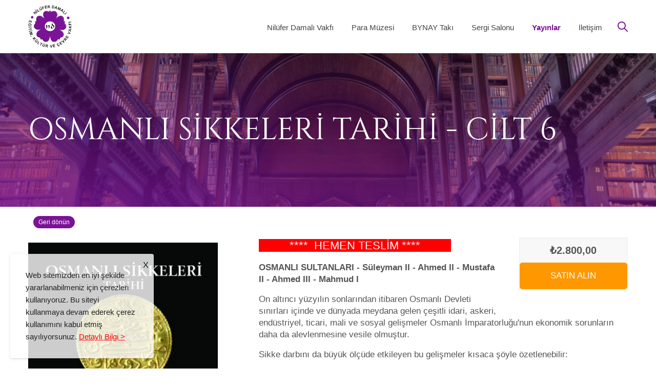

--- FILE ---
content_type: text/html;charset=UTF-8
request_url: https://www.niluferdamalivakfi.org/tr/yayinlar/osmanli-sikkeleri-tarihi-cilt-6-2104/
body_size: 6154
content:

<!DOCTYPE html>
<html lang="tr">

	<head>

		<title>
			OSMANLI SİKKELERİ TARİHİ - CİLT 6
		</title>
		
		<meta http-equiv="content-type" content="text/html;charset=utf-8"/>
    	<meta name="viewport" content="width=device-width, initial-scale=1.0">
		
		<meta name="description" content="Nilüfer Damalı Vakfı, Eğitim, kültür ve çevre konusunda sosyal yardım vakfı, nümismatik yayınlar, para müzesi çalışması yapmaktadır." />
		<meta name="keywords" content="" />
		<meta name="author" content="Nilüfer Damalı" />

		<meta property="og:title" content="OSMANLI SİKKELERİ TARİHİ - CİLT 6" />
		<meta property="og:type" content="website" />
		<meta property="og:url" content="https://www.niluferdamalivakfi.org/tr/yayinlar/osmanli-sikkeleri-tarihi-cilt-6-2104/" />
		<meta property="og:image" content="https://www.niluferdamalivakfi.org/core/social/logo_facebook.png" />
		<meta property="og:site_name" content="Nilüfer Damalı" />
		<meta property="og:description" content="Nilüfer Damalı Vakfı, Eğitim, kültür ve çevre konusunda sosyal yardım vakfı, nümismatik yayınlar, para müzesi çalışması yapmaktadır." />
		
		<link rel="canonical" href="https://www.niluferdamalivakfi.org/tr/yayinlar/osmanli-sikkeleri-tarihi-cilt-6-2104/" />
		<link rel="shortcut icon" type="image/png" href="/favicon.png" />

		<meta name="google-site-verification" content="x8y1xWPYrb5eQBFL43lXaIJzXYaRziF0BRRhhmRhSZw" />

		<link href="https://fonts.googleapis.com/css2?family=Open+Sans:ital,wght@0,400;0,500;0,700;1,400;1,500;1,700&family=Cinzel:ital,wght@0,400;0,700;1,400;1,700&family=Muli:ital@0;1&family=Merriweather&display=swap" rel="stylesheet">
		<link rel="stylesheet" href="/css/bootstrap.css?041020221724">
		<link rel="stylesheet" href="/css/style.css?230320221641">
		<link rel="stylesheet" href="/css/responsive.css?230320221593">
		<link rel="stylesheet" href="/css/ikipixel.css?230320221577" />

	</head>

	<body class="hClassVii">
	

            <div id="pageWrapper">
                <div class="phStickyWrap phVii w-100">
                    <header id="pageHeader" class="position-absolute w-100 bg-white">
                        <div class="hdHolder headerFixer border-bottom">
                            <div class="container">
                                <nav class="navbar navbar-expand-md navbar-light d-block px-0 pt-1 pb-1 pt-md-1 pb-md-1 pt-lg-2 pb-lg-2">
                                    <div class="row">
                                        <div class="col-5 col-sm-3 col-lg-2">
                                            <div class="logo logoVii">
                                                <a href="/." title="Nilüfer Damalı - Eğitim, Kültür ve Çevre Vakfı">
                                                    <img src="/turkish/images/logo.svg" class="img-fluid" alt="Nilüfer Damalı - Eğitim, Kültür ve Çevre Vakfı">
                                                </a>
                                            </div>
                                        </div>
                                        <div class="col-7 col-sm-9 col-lg-10 position-static d-flex justify-content-end pt-lg-1">
                                            <div class="collapse navbar-collapse pageNavigationCollapse pageNavigationCollapseVii justify-content-md-end" id="pageNavigationCollapse">
                                                <ul class="navbar-nav mainNavigation mainNavigationVii text-capitalize fontBase">
                                                <li class="nav-item dropdown"><a class="nav-link" href="/tr/nilufer-damali-vakfi/" title="Nilüfer Damalı Vakfı">Nilüfer Damalı Vakfı</a><div class="dropdown-menu mndDropMenu mndDropMenuSmall p-0"><ul class="list-unstyled mnDropList mb-0 pt-1 pb-1 pt-md-4 pb-md-6"><li><a href="/tr/nilufer-damali-vakfi/vakif-hakkinda/" title="Vakıf Hakkında">Vakıf Hakkında</a></li><li><a href="/tr/nilufer-damali-vakfi/damali-ailesi/" title="Damalı Ailesi">Damalı Ailesi</a></li><li><a href="/tr/nilufer-damali-vakfi/etkinlikler/" title="Etkinlikler">Etkinlikler</a></li><li><a href="/tr/nilufer-damali-vakfi/market/" title="Market">Market</a></li><li><a href="/tr/nilufer-damali-vakfi/bagis/" title="Bağış">Bağış</a></li></ul></div></li><li class="nav-item dropdown"><a class="nav-link" href="/tr/para-muzesi/" title="Para Müzesi">Para Müzesi</a><div class="dropdown-menu mndDropMenu mndDropMenuSmall p-0"><ul class="list-unstyled mnDropList mb-0 pt-1 pb-1 pt-md-4 pb-md-6"><li><a href="/tr/para-muzesi/bunlar-da-para/" title="Bunlar da Para">Bunlar da Para</a></li><li><a href="/tr/para-muzesi/islami-sikkeler/" title="İslami Sikkeler">İslami Sikkeler</a></li><li><a href="/tr/para-muzesi/osmanli-sikkeleri/" title="Osmanlı Sikkeleri">Osmanlı Sikkeleri</a></li><li><a href="/tr/para-muzesi/madalyonlar/" title="Madalyonlar">Madalyonlar</a></li><li><a href="/tr/para-muzesi/cumhuriyeti-paralari/" title="Cumhuriyeti Paraları">Cumhuriyeti Paraları</a></li><li><a href="/tr/para-muzesi/fiskal-belgeler/" title="Fiskal Belgeler">Fiskal Belgeler</a></li></ul></div></li><li class="nav-item dropdown"><a class="nav-link" href="/tr/bynay-taki/" title="BYNAY Takı">BYNAY Takı</a><div class="dropdown-menu mndDropMenu mndDropMenuSmall p-0"><ul class="list-unstyled mnDropList mb-0 pt-1 pb-1 pt-md-4 pb-md-6"><li><a href="/tr/bynay-taki/bynay-hakkinda/" title="BYNAY Hakkında">BYNAY Hakkında</a></li><li><a href="/tr/bynay-taki/bynay-koleksiyonlar/" title="BYNAY Koleksiyonlar">BYNAY Koleksiyonlar</a></li></ul></div></li><li class="nav-item dropdown"><a class="nav-link" href="/tr/sergi-salonu/" title="Sergi Salonu">Sergi Salonu</a><div class="dropdown-menu mndDropMenu mndDropMenuSmall p-0"><ul class="list-unstyled mnDropList mb-0 pt-1 pb-1 pt-md-4 pb-md-6"><li><a href="/tr/sergi-salonu/karma-resim-sergisi/" title="Karma Resim Sergisi">Karma Resim Sergisi</a></li><li><a href="/tr/sergi-salonu/arif-askerof-heykel-sergisi/" title="Arif Askerof Heykel Sergisi">Arif Askerof Heykel Sergisi</a></li><li><a href="/tr/sergi-salonu/ozel-sergiler/" title="Özel Sergiler">Özel Sergiler</a></li></ul></div></li><li class="nav-item  active"><a href="/tr/yayinlar/" title="Yayınlar" class="nav-link">Yayınlar</a></li><li class="nav-item "><a href="/tr/iletisim/" title="İletişim" class="nav-link">İletişim</a></li><li class="nav-item d-sm-block d-md-none"><a href="/tr/gizlilik-politikasi/" title="Gizlilik Politikası" class="nav-link">Gizlilik Politikası</a></li><li class="nav-item d-sm-block d-md-none"><a href="/tr/cerez-politikasi/" title="Çerez Politikası" class="nav-link">Çerez Politikası</a></li>
                                                </ul>
                                            </div>
                                            <div class="d-flex align-items-center ml-3 ml-lg-6">
                                                <form action="https://www.niluferdamalivakfi.org/tr/site-ici-arama/" name="search_form" method="get" onsubmit="if (!window.__cfRLUnblockHandlers) return false; return search_form_onsubmit()" data-cf-modified-192e4174ff4836b513fbe3b5-="">
                                                    <a class="hdSearchOpener hdSearchOpenerVii d-block" data-toggle="collapse" href="#hdSearchFieldCollapse" role="button" aria-expanded="false" aria-controls="hdSearchFieldCollapse">
                                                        <i class="icomoon-search"><span class="sr-only">arayın</span></i>
                                                    </a>
                                                    <div class="collapse hdSearchFieldCollapse position-fixed w-100 h-100 d-flex align-items-center" id="hdSearchFieldCollapse">
                                                        <div class="hdsfcHolder w-100 mx-auto py-4 px-3">
                                                            <strong class="d-block font-weight-normal mb-2">Sayfalarda aradığınızı bulmak için herhangi bir şey yazın</strong>
                                                            <div class="input-group">
                                                                <input type="search" class="form-control" name="strSearch" placeholder="Kelime Giriniz...">
                                                                <div class="input-group-append">
                                                                    <button class="btn btn-secondary" type="submit" id="searchsubmit">
                                                                        <i class="icomoon-search"><span class="sr-only">arayın</span></i>
                                                                    </button>
                                                                </div>
                                                            </div>
                                                        </div>
                                                        <a class="hdSearchClose d-flex align-items-center justify-content-center position-absolute" data-toggle="collapse" href="#hdSearchFieldCollapse" role="button" aria-expanded="true" aria-controls="hdSearchFieldCollapse">
                                                            <i class="fas fa-times" aria-hidden="true"><span class="sr-only">arayın</span></i>
                                                        </a>
                                                    </div>
                                                </form>
                                                <button class="navbar-toggler pgNavOpener pgNavOpenerVii position-absolute" type="button" data-toggle="collapse" data-target="#pageNavigationCollapse" aria-controls="pageNavigationCollapse" aria-expanded="false" aria-label="Toggle navigation">
                                                    <span class="navbar-toggler-icon"><span class="sr-only">menu</span></span>
                                                </button>
                                            </div>
                                        </div>
                                    </div>
                                </nav>
                            </div>
                        </div>
                    </header>
                </div>

                <main>

                <header class="mainHeadingHead position-relative bgCover w-100 d-flex text-white" style="background-image: url(/upload/data/images/banner/ic_sayfalar_tepe_banner/yayinlar_banner_04102022.jpg);">


                        <div class="mhhAlignHolder d-flex w-100 align-items-center position-relative">
                            <div class="container py-6">
                                <h1 class="text-white mb-0 fontSerif">OSMANLI SİKKELERİ TARİHİ - CİLT 6</h1>
                            </div>
                        </div>
                    </header>

                    

			<article class="productContentBlock pt-8 pt-lg-12 pb-10 pb-lg-14 pb-xl-22">
				<div class="container position-relative">
					<p class="backtoMain"><a href="javascript:history.back(-1)" title="Geri"><i class="fa fa-angle-left"></i> Geri dönün</a></p>
					<div class="row mb-9 mb-lg-12 mb-xl-19">
						<div class="col-12 col-md-4 d-flex pt-2">
							<div class="mb-7 mb-md-0">
								<a data-fancybox="gallery" data-caption="OSMANLI SİKKELERİ TARİHİ - CİLT 6" href="/upload/data/images/content/yayinlar/2022/nd_yayinlar_o_s6.jpg"><img src="/upload/data/images/content/yayinlar/2022/nd_yayinlar_o_s6.jpg" class="img-fluid w-100" alt="OSMANLI SİKKELERİ TARİHİ - CİLT 6"></a>
							</div>
						</div>
						<div class="col-12 col-md-8">
							<div class="prDecriptionWrap pl-xl-10">
								<div class="alignright ml-40 mb-40 bg-grayf8f8f8 hasBdr text-center">
								
										<strong class="d-block prPrice mt-2 mb-2">&#8378;2.800,00</strong>
									
											<a href="https://iyzi.link/AIujDg" target="_blank" class="btn btn-secondary btnMidMinWidth text-uppercase make-orange" title="Satın Alın">Satın Alın</a>
										
								</div>
								<p><font color="#fff0f5"><span style="font-size: 22px;"><span style="background-color:#FF0000;">&nbsp; &nbsp; &nbsp; &nbsp; &nbsp; ****&nbsp; HEMEN TESLİM ****&nbsp; &nbsp; &nbsp; &nbsp; &nbsp;&nbsp;</span></span></font></p>

<p><strong>OSMANLI SULTANLARI - Süleyman II - Ahmed II - Mustafa II - Ahmed III - Mahmud I</strong></p>

<p>On altıncı yüzyılın sonlarından itibaren Osmanlı Devleti sınırları içinde ve dünyada meydana gelen çeşitli idari, askeri, endüstriyel, ticari, mali ve sosyal gelişmeler Osmanlı İmparatorluğu&#39;nun ekonomik sorunların daha da alevlenmesine vesile olmuştur.</p>

<p>Sikke darbını da büyük ölçüde etkileyen bu gelişmeler kısaca şöyle özetlenebilir:<br />
<br />
17.yüzyılda Osmanlı Devleti&#39;nde gümüş madenlerinin kapatılmasından dolayı yaşanan gümüş krizi de Osmanlı para sisteminin çökmesinde etken oldu. İstanbul dışındaki darphanelerin üretilen sikkelerin standartları bozulmaya başladı ve merkezi otoritenin zayıflığından dolayı, Devlet sikke ayar ve vezinlerini denetleyemez bir hale geldi. Bu zor şartlar altında darphaneleri kontrol edemeyen Devlet birçok darphanenin çalışmasına son verdi. Yüzyıl başlarında sikke basan darphane sayısı 50&#39;nin üzerindeyken, 17.yüzyıl ortalarından itibaren - aşağıdaki listede de görülebileceği şekilde - aktif darphane sayısı 10&#39;un altına indi.</p>

<p>9 ciltte tamamlanacağı düşünülen eserin bu cildinde Sultan Süleyman II, Sultan Ahmed II, Sultan Mustafa II, Sultan Ahmed III ve Sultan Mahmud I&#39;in</p>

<ul>
	<li>67 yıllık saltanatlarının yıllara göre kronolojik bilgileri</li>
	<li>Sultanların saltanat döneminin önemli tarihi olayları</li>
	<li>Sultan’a ait sikke bilgileri detayla verilmektedir.</li>
</ul>

<p>Eserin bu cildinde Sultan Süleyman II&#39; ait 28, Sultan Ahmed II&#39;ye ait 18, Sultan Mustafa II&#39;ye ait 104, Sultan Ahmed III&#39;e ait 346 ve Sultan Mahmud I&#39;e ait 335, toplam 831 altın ve gümüş sikkenin detaylarına yer verilmiştir. Ayrıca bu dönemde sikke darbedilmiş olan 10&#39;un üzerinde şehre ait bölgesel tarih anlatılmış ve bu şehirlerde darbedilen sikkelerin özellikleri incelenmiştir.<br />
Eserin sonunda bölümünde ise Sultanlara ait sikke envanteri yer almaktadır.</p>

<p><strong>Başlık:&nbsp;</strong>Osmanlı Sikkeleri Tarihi - Cilt 6<br />
<strong>Yazar:&nbsp;</strong>Dr. Atom Damalı<br />
<strong>Dil:&nbsp;</strong>Türkçe ve İngilizce (Aynı kitapta)<br />
<strong>Sayfa:&nbsp;</strong>Tümü Renkli 420&nbsp;Sayfa<br />
<strong>Yayıncı:&nbsp;</strong>Nilüfer Damalı Eğitim, Kültür ve Çevre Vakfı<br />
<strong>Boyut:&nbsp;</strong>210 x 297 mm<br />
<strong>Cilt:&nbsp;</strong>Şömizli Sert Kapak</p>

								<div class="d-flex position-relative">
									<!-- Go to www.addthis.com/dashboard to customize your tools -->
									<script type="192e4174ff4836b513fbe3b5-text/javascript" src="//s7.addthis.com/js/300/addthis_widget.js#pubid=ra-62664ec6fcdebc45"></script>
                					<!-- Go to www.addthis.com/dashboard to customize your tools -->
                					<div class="addthis_inline_share_toolbox"></div>
								</div>
							</div>
						</div>
					</div>
				</div>
			</article>

		
            </main>
            
            <div class="ftAreaWrap bg-secondary text-gray888">
                <aside class="footerAside pt-6 pb-md-3 pt-md-7 pb-lg-5 pt-lg-10 text-center text-md-left">
                    <div class="container">
                        <div class="row text-left">
                            <div class="col-12 col-md-3 mb-6">
                                <div class="ftLogo mt-1 mx-auto mx-md-0">
                                    <a href="javascript:void(0);">
                                        <img src="/turkish/images/logo-white.png" class="img-fluid" alt="Nilüfer Damalı - Eğitim, Kültür ve Çevre Vakfı">
                                    </a>
                                </div>
                            </div>
                            <div class="col-12 col-md-3 mb-6">
                                <h3 class="text-white mb-4 fontSerif">Adres</h3>
                                <address class="ftAdr mb-2 mb-md-5">Attar Sok. Kent Sitesi
C Blok No 1/6
06700, Gaziosmanpaşa - Ankara / Türkiye</address>
                            </div>
                            <div class="col-12 col-md-3 mb-6">
                                <h3 class="text-white mb-4 fontSerif">Bize ulaşın</h3>
                                <ul class="list-unstyled ftContactList mb-0 mb-md-3">
                                    <li>
                                        <a href="tel:+90 (312) 427 58 48">+90 (312) 427 58 48</a>
                                    </li>
                                    <li>
                                        <a href="/cdn-cgi/l/email-protection#cea7a0a8a18ea0a7a2bba8abbcaaafa3afa2a7b8afa5a8a7e0a1bca9"><span class="__cf_email__" data-cfemail="bed7d0d8d1fed0d7d2cbd8dbccdadfd3dfd2d7c8dfd5d8d790d1ccd9">[email&#160;protected]</span></a>
                                    </li>
                                </ul>
                            </div>
                            <div class="col-12 col-md-3 mb-6">
                                <h3 class="text-white text mb-4 fontSerif">Takip Edin</h3>
                                <ul class="list-unstyled socialNetworks ftSocialNetworks d-flex flex-column mb-4">
                                    <li><a href="https://www.instagram.com/osmanli.sikkeleri/" title="Instagram" target="_blank"><i class="fab fa-instagram" aria-hidden="true"></i><span>osmanli.sikkeleri</span></a></li>
                                    <li><a href="https://www.instagram.com/fiskal.belge/" title="Instagram" target="_blank"><i class="fab fa-instagram" aria-hidden="true"></i><span>fiskal.belge</span></a></li>
                                    <li><a href="https://www.instagram.com/niluferdamalivakfi/" title="Instagram" target="_blank"><i class="fab fa-instagram" aria-hidden="true"></i><span>niluferdamalivakfi</span></a></li>
                                    <li><a href="https://www.instagram.com/islami.sikkeler/" title="Instagram" target="_blank"><i class="fab fa-instagram" aria-hidden="true"></i><span>islami.sikkeler</span></a></li>
                                    <li><a href="https://www.instagram.com/cumhuriyet.paralari/" title="Instagram" target="_blank"><i class="fab fa-instagram" aria-hidden="true"></i><span>cumhuriyet.paralari</span></a></li>
                                    <li><a href="https://www.instagram.com/bunlar.da.para/" title="Instagram" target="_blank"><i class="fab fa-instagram" aria-hidden="true"></i><span>bunlar.da.para</span></a></li>
                                </ul>
                            </div>
                        </div>
                    </div>
                </aside>
                <footer id="pageFooter" class="bg-dark text-gray777 pt-6 pb-3 pt-lg-11 pb-lg-9">
                    <div class="container">
                        <div class="row">
                            <div class="col-md-6 text-left"><p class="mb-2">Nilüfer Damalı - Eğitim, Kültür ve Çevre Vakfı &copy 2026. Her Hakkı Saklıdır.&nbsp;&nbsp;|&nbsp;&nbsp;Site: <a href="https://www.ikipixel.com" title="İkipixel" target="_blank">İkipixel</a></p></div>
                            <div class="col-md-6 text-right"><p class="mb-2">
                                <a href="/tr/gizlilik-politikasi/" title="Gizlilik Politikası" class="mr-4">Gizlilik Politikası</a><a href="/tr/cerez-politikasi/" title="Çerez Politikası" class="mr-4">Çerez Politikası</a>
                            </p></div>
                        </div>
                    </div>
                </footer>
            </div>
        </div>

        <div class="cookiePopup" style="display: none;">
            <div class="cookiePopupContent">Web sitemizden en iyi şekilde yararlanabilmeniz için çerezleri kullanıyoruz. Bu siteyi kullanmaya devam ederek çerez kullanımını kabul etmiş sayılıyorsunuz. <a href="/tr/cerez-politikasi/" title="Çerez Politikası">Detaylı Bilgi ></a></div>
            <span class="cookiePopupDismiss">X</span>
        </div>

        <script data-cfasync="false" src="/cdn-cgi/scripts/5c5dd728/cloudflare-static/email-decode.min.js"></script><script src="/js/jquery-3.4.1.min.js" type="192e4174ff4836b513fbe3b5-text/javascript"></script>
        <script src="/js/popper.min.js" type="192e4174ff4836b513fbe3b5-text/javascript"></script>
        <script src="/js/bootstrap.min.js" type="192e4174ff4836b513fbe3b5-text/javascript"></script>
        <script src="/js/jqueryCustom.js" type="192e4174ff4836b513fbe3b5-text/javascript"></script>
        <script src="https://kit.fontawesome.com/391f644c42.js" type="192e4174ff4836b513fbe3b5-text/javascript"></script>
        <script src="/js/ikipixel.tr.js?230320221556" type="192e4174ff4836b513fbe3b5-text/javascript"></script>

        

        <script type="192e4174ff4836b513fbe3b5-text/javascript">
            $(document).ready(function() {
                if(localStorage.getItem('NiluferDamaliVakfiCookieWarningTr') != 'shown'){
                    //$(".cookiePopup").delay(2000).fadeIn();
                    $(".cookiePopup").fadeIn();
                }
                $('.cookiePopupDismiss').click(function(e){ // You are clicking the close button{
                    $('.cookiePopup').fadeOut(); // Now the pop up is hiden.
                    localStorage.setItem('NiluferDamaliVakfiCookieWarningTr','shown');
                });
            });
        </script>

        <!-- Google tag (gtag.js) -->
<script async src="https://www.googletagmanager.com/gtag/js?id=G-DNRKEQWF2K" type="192e4174ff4836b513fbe3b5-text/javascript"></script>
<script type="192e4174ff4836b513fbe3b5-text/javascript">
  window.dataLayer = window.dataLayer || [];
  function gtag(){dataLayer.push(arguments);}
  gtag('js', new Date());

  gtag('config', 'G-DNRKEQWF2K');
</script>

    <script src="/cdn-cgi/scripts/7d0fa10a/cloudflare-static/rocket-loader.min.js" data-cf-settings="192e4174ff4836b513fbe3b5-|49" defer></script><script defer src="https://static.cloudflareinsights.com/beacon.min.js/vcd15cbe7772f49c399c6a5babf22c1241717689176015" integrity="sha512-ZpsOmlRQV6y907TI0dKBHq9Md29nnaEIPlkf84rnaERnq6zvWvPUqr2ft8M1aS28oN72PdrCzSjY4U6VaAw1EQ==" data-cf-beacon='{"version":"2024.11.0","token":"689877d73a0849e185b9c601a6444e6b","r":1,"server_timing":{"name":{"cfCacheStatus":true,"cfEdge":true,"cfExtPri":true,"cfL4":true,"cfOrigin":true,"cfSpeedBrain":true},"location_startswith":null}}' crossorigin="anonymous"></script>
</body>

</html>



--- FILE ---
content_type: text/css
request_url: https://www.niluferdamalivakfi.org/css/style.css?230320221641
body_size: 70898
content:
@charset "UTF-8";
/*
Theme Name: Muzze || Art &amp; History Museum
Author: Arklogics
Author URI: https://themeforest.net/user/Arklogics
Version: 1
Description: Base theme for HTML5
Text Domain: base
Tags: one-column, two-columns, three-columns
Theme URI: http://www.htmlbeans.com/html/muzze/
*/
/*------------------------------------------------------------------
Flaticons / .fi
Icomoon / .icomoon
Slick Slider / .slick-slider
Chosen Select / .chosen-container
JQuery UI / .ui
Quantity Nav / .quantity-nav
Page Wrapper / #pageWrapper
Background Cover / .bgCover
Background Parallax / .bgParallax
Font Base / .fontBase
Font Serif / .fontSerif
Font (alter) Muli / .fontAlter
Font (alter) Merriweather / .fontAlterVii
Text Decotaion None / .textDecorationNone
Font Weight Medium / .fwMedium
Inaccessible / .inaccessible
Image Fit / .imgFit
Button Dark / .btn-dark
Button Outline Dark / .btn-outline-dark
Button Gray #999 / .btnGr999
Button Gray #e5e5e5 / .btnGre5
Button Gray #e0e0e0 / .btnGree0
Button Blue 2 / .btnbl
Button Brown / .btnBrown
Button Yellow 2 / .btnYellow2
Header Top Holder / .hTopHolder
Button Small Min Width / .btnSmMinWidth
Button Medium Min Width / .btnMdMinWidth
Button Large Min Width / .btnLgMinWidth
Header Time / .hthTime
Header / #pageHeader
Header Sticky Wrap / .phStickyWrap
Header Logo / .logo
Header Menu Opener / .hdMenuOpener
Main Navigation / .mainNavigation
Header Search Opener / .hdSearchOpener
Header Search Collapse / .hdSearchFieldCollapse
Header Search Holder / .hdsfcHolder
Header Search Close / .hdSearchClose
Header Main Drop / .mndDropMenu
Header Main Drop Address / .mndAdress
Header Main Drop List / .mnDropList
Header Main Drop Title / .mndaTitle
Header Main Drop Link / .mndLink
Header Main Nav Opener / .pgNavOpener
Header Main Nav Collapse / .pageNavigationCollapse
Intro Banner Block / .introBannerBlock
Main Heading Title / .mainHeadingTitle
Intro Banner Heading / .ibbHeading
SDA Column / .sdaColumn
Tee See All Button / .teeSeeAllBtn
Category Title / .catagoryTitle
Current Exhibition Column / .currExibitColumn
CecTime / .cecTime
H2 Medium / .h2Medium
H2 Small / .h2Small
Bullet List / .bulletList
H3 Small / .h3Small
Has Border / .hasBdr
Description Text Medium / .decrTextMedium
Top Heading Title / .tpHeadingTitle
Collection Column / .collectionColumn
Collection Column Caption / .ccCaption
Sub Feature Column / .subFeatureColumn
Animation Class One / .animItVi
Sponsor Logo Wrap / .spLogoWrap
Map / .saMap
Newsletter Aside / .newsletterAside
Footer Aside / .footerAside
Footer Contact List / .ftContactList
Footer Pin Link / .ftPinLink
Footer Logo / .ftLogo
Footer Social Networks / .ftSocialNetworks
Page Footer / #pageFooter
Footer Term Links / .ftTermLinks
Header Top Bar / .htTopBar
Header Top Bar Links / .httbLinks
EstStamp / .estStamp
Ea Description Text / .eabDescrText
Slider Arrow One / .ssArrowVi
Quote Column Wrap / .qlColumnsWrap
Quick Link Block / .quickLinkBlock
Quick Column / .qlColum
Button Go / .btnGo
EPC Time Stamp / .epcTimeStamp
Event Pro Column / .eveProColumn
Link Absolute / .linkAbsolute
News Column / .newsColumn
Read More Link / .readMore
Insta Feed List / .instaFeedList
Bes Column / .besColumn
Slider Arrow, Slider Counter / .ssArrowVii, .ssCountOnly
Button Next Scroll / .btnNxtBlock
About Intro Aside / .aboutIntroAside
Get Here Column / .getHereColumn
GHC Button Go / .ghcBtnGo
GHC Address List / .ghcAdrList
GHC Heading Wrap / .ghcHeadingWrap
Live Counter Block / .liveCounterBlock
Slider Dots List / .dotsList
CQS Quote / .cqsQuote
Slider Arrow Three / .ssArrowViii
Heading Icn Behind / .thhIcnBehind
FOM Column / .fomColumn
Become Member Aside / .becomeMemberAside
Header Address / .hdrAddress
Slider Arrow Four / .ssArrowViv
Callout Aside / .calloutAside
About Onview Block / .aboutOnviewBlock
Onview Museum Aside / .onviewMuseumAside
UE Event Column / .ueEveColumn
UE Event Time Tag / .ueecTimeTag
Filters List / .ogFiltersList
Gallery Figure / .galFig
VS Quote / .vsQuote
Rating Star List / .ratingStarListSpan
UPC Event Column / .upcEveColumn
Intro Banner Full Block / .introBannerFullBlock
Full Link Nav / .hmFullLinkingNav
Widget Callout / .widgetCllout
Widget Callout Button / .wcBtn
VN Figure / .vnFig
Venues Block / .venuesBlock
FAS Frame Wrap / .fasFrameWrap
Main Heading Head / .mainHeadingHead
Scroll To Nav / .scrollToNav
AP Data Table / .apDataTable
VTC Button Wrap / .vtcBtnsWrap
VTC Frame Wrap / .vtcFrameWrap
VTC Accordion Item / .vctAccItem
VTC Accordion Opener / .vctOpener
Button Learn More / .btnLearnMore
Shop Post Column / .shopPostColumn
ISO Content Holder / .isoContentHolderStatic
Exhibition Tab List / .exhiTabList
Time Table Aside / .timetableAside
Shop Item Column / .shopItemColumn
SIC Button Cart / .sicBtnCart
Slider Arrow Nine / .ssArrowVix
Footer Quick Links / .ftQuickLinks
SC Button Back / .scBtnBack
SC Time / .scTime
Button Share / .btnShare
SCS Info List / .scsInfosList
SCS Sidebar / .scSidebar
Slider Arrow Ten / .ssArrowVx
IG Image Wrap / .igImageWrap
SC Page NAV / .scPagerNav
Event Pro Filter Box / .eveProFiltersBox
Datepicker Wrap / ..dtPickerWrap
CS Paging / .csPaging
SB Caption / .sbisCaption
Become Member Block / .becomeMemberBlock
About Explore Aside / .aboutExploreAside
SB Column / .sbisColumn
LC Frame Wrap / .lcFrameWrap
About Links / .abtLinks
CD Info List / .cdInfoList
ON Image Column / .onImageColumn
History List / .historyList
BR List / .brList
Artist Profile Column / .artistProfileColumn
Contribute Column / .contributeColumn
Logos List / .logosList
CT Social Networks / .ctSocialNetworks
Flt Dropdown / .fltDropdown
Custom Select / .custSelect
Sorter Head / .sorterHead
Fig Rel Action List / .figRelActionList
widget Search / .widgetSearch
widget Nav List / .widgetNavList
RPC Caption / .rpcCaption
Widget Tag Cloud / .widgetTagCloud
Button Play / .btnPlay
TW Tags List / .twTagsList
Share Drop Menu / .shareDropMenu
Author Info Column / .authorInfoColumn
Comment & Review List / .commentsList, .reviewList
Comment Opener / .commentsOpener
Product Tag / .prdctTag
Button Zoom / .btnZoom
Product Switcher Slider / .productSwitcherSlider
Review Form / .reviewForm
Button Cart Remove / .btnCartRemove
Cart Table / .cartTable
Cart Totals / .cartTotals
Order Placer Box / .orderPlacerBox
Login Block / .loginBlock
Member Column / .memberColumn
Space Column / .spaceColumn
DP Spent Show / .dbSpentShow
DN Radio List / .dnRadioList
Navbar Side / .navbarSide
VT Tab Links / .vtTabLinks
IB Row / .ibftRow
Order Ticket Table / .ticketTable
Order Ticket Modal / .orderTicketModal
Insta Poster / .instaPoster
-------------------------------------------------------------------*/

* {
  outline: none;
}

img {
  max-width: 100%;
  height: auto;
}

.comment-form input[type='text'],
.search-form input[type='text'],
.post-password-form input[type='text'], .comment-form
input[type='tel'],
.search-form
input[type='tel'],
.post-password-form
input[type='tel'], .comment-form
input[type='email'],
.search-form
input[type='email'],
.post-password-form
input[type='email'], .comment-form
input[type='search'],
.search-form
input[type='search'],
.post-password-form
input[type='search'], .comment-form
input[type='password'],
.search-form
input[type='password'],
.post-password-form
input[type='password'], .comment-form
input[type='url'],
.search-form
input[type='url'],
.post-password-form
input[type='url'], .comment-form
input[type='date'],
.search-form
input[type='date'],
.post-password-form
input[type='date'], .comment-form
textarea,
.search-form
textarea,
.post-password-form
textarea {
  -webkit-appearance: none;
  -webkit-border-radius: 0;
  border: 1px solid #999;
  padding: .5em .7em;
}

.comment-form input[type='text']:focus,
.search-form input[type='text']:focus,
.post-password-form input[type='text']:focus, .comment-form
input[type='tel']:focus,
.search-form
input[type='tel']:focus,
.post-password-form
input[type='tel']:focus, .comment-form
input[type='email']:focus,
.search-form
input[type='email']:focus,
.post-password-form
input[type='email']:focus, .comment-form
input[type='search']:focus,
.search-form
input[type='search']:focus,
.post-password-form
input[type='search']:focus, .comment-form
input[type='password']:focus,
.search-form
input[type='password']:focus,
.post-password-form
input[type='password']:focus, .comment-form
input[type='url']:focus,
.search-form
input[type='url']:focus,
.post-password-form
input[type='url']:focus, .comment-form
input[type='date']:focus,
.search-form
input[type='date']:focus,
.post-password-form
input[type='date']:focus, .comment-form
textarea:focus,
.search-form
textarea:focus,
.post-password-form
textarea:focus {
  border-color: #333;
}

.comment-form input[type='text']::-webkit-input-placeholder,
.search-form input[type='text']::-webkit-input-placeholder,
.post-password-form input[type='text']::-webkit-input-placeholder, .comment-form
input[type='tel']::-webkit-input-placeholder,
.search-form
input[type='tel']::-webkit-input-placeholder,
.post-password-form
input[type='tel']::-webkit-input-placeholder, .comment-form
input[type='email']::-webkit-input-placeholder,
.search-form
input[type='email']::-webkit-input-placeholder,
.post-password-form
input[type='email']::-webkit-input-placeholder, .comment-form
input[type='search']::-webkit-input-placeholder,
.search-form
input[type='search']::-webkit-input-placeholder,
.post-password-form
input[type='search']::-webkit-input-placeholder, .comment-form
input[type='password']::-webkit-input-placeholder,
.search-form
input[type='password']::-webkit-input-placeholder,
.post-password-form
input[type='password']::-webkit-input-placeholder, .comment-form
input[type='url']::-webkit-input-placeholder,
.search-form
input[type='url']::-webkit-input-placeholder,
.post-password-form
input[type='url']::-webkit-input-placeholder, .comment-form
input[type='date']::-webkit-input-placeholder,
.search-form
input[type='date']::-webkit-input-placeholder,
.post-password-form
input[type='date']::-webkit-input-placeholder, .comment-form
textarea::-webkit-input-placeholder,
.search-form
textarea::-webkit-input-placeholder,
.post-password-form
textarea::-webkit-input-placeholder {
  color: #ccc;
}

.comment-form input[type='text']::-moz-placeholder,
.search-form input[type='text']::-moz-placeholder,
.post-password-form input[type='text']::-moz-placeholder, .comment-form
input[type='tel']::-moz-placeholder,
.search-form
input[type='tel']::-moz-placeholder,
.post-password-form
input[type='tel']::-moz-placeholder, .comment-form
input[type='email']::-moz-placeholder,
.search-form
input[type='email']::-moz-placeholder,
.post-password-form
input[type='email']::-moz-placeholder, .comment-form
input[type='search']::-moz-placeholder,
.search-form
input[type='search']::-moz-placeholder,
.post-password-form
input[type='search']::-moz-placeholder, .comment-form
input[type='password']::-moz-placeholder,
.search-form
input[type='password']::-moz-placeholder,
.post-password-form
input[type='password']::-moz-placeholder, .comment-form
input[type='url']::-moz-placeholder,
.search-form
input[type='url']::-moz-placeholder,
.post-password-form
input[type='url']::-moz-placeholder, .comment-form
input[type='date']::-moz-placeholder,
.search-form
input[type='date']::-moz-placeholder,
.post-password-form
input[type='date']::-moz-placeholder, .comment-form
textarea::-moz-placeholder,
.search-form
textarea::-moz-placeholder,
.post-password-form
textarea::-moz-placeholder {
  opacity: 1;
  color: #ccc;
}

.comment-form input[type='text']:-moz-placeholder,
.search-form input[type='text']:-moz-placeholder,
.post-password-form input[type='text']:-moz-placeholder, .comment-form
input[type='tel']:-moz-placeholder,
.search-form
input[type='tel']:-moz-placeholder,
.post-password-form
input[type='tel']:-moz-placeholder, .comment-form
input[type='email']:-moz-placeholder,
.search-form
input[type='email']:-moz-placeholder,
.post-password-form
input[type='email']:-moz-placeholder, .comment-form
input[type='search']:-moz-placeholder,
.search-form
input[type='search']:-moz-placeholder,
.post-password-form
input[type='search']:-moz-placeholder, .comment-form
input[type='password']:-moz-placeholder,
.search-form
input[type='password']:-moz-placeholder,
.post-password-form
input[type='password']:-moz-placeholder, .comment-form
input[type='url']:-moz-placeholder,
.search-form
input[type='url']:-moz-placeholder,
.post-password-form
input[type='url']:-moz-placeholder, .comment-form
input[type='date']:-moz-placeholder,
.search-form
input[type='date']:-moz-placeholder,
.post-password-form
input[type='date']:-moz-placeholder, .comment-form
textarea:-moz-placeholder,
.search-form
textarea:-moz-placeholder,
.post-password-form
textarea:-moz-placeholder {
  color: #ccc;
}

.comment-form input[type='text']:-ms-input-placeholder,
.search-form input[type='text']:-ms-input-placeholder,
.post-password-form input[type='text']:-ms-input-placeholder, .comment-form
input[type='tel']:-ms-input-placeholder,
.search-form
input[type='tel']:-ms-input-placeholder,
.post-password-form
input[type='tel']:-ms-input-placeholder, .comment-form
input[type='email']:-ms-input-placeholder,
.search-form
input[type='email']:-ms-input-placeholder,
.post-password-form
input[type='email']:-ms-input-placeholder, .comment-form
input[type='search']:-ms-input-placeholder,
.search-form
input[type='search']:-ms-input-placeholder,
.post-password-form
input[type='search']:-ms-input-placeholder, .comment-form
input[type='password']:-ms-input-placeholder,
.search-form
input[type='password']:-ms-input-placeholder,
.post-password-form
input[type='password']:-ms-input-placeholder, .comment-form
input[type='url']:-ms-input-placeholder,
.search-form
input[type='url']:-ms-input-placeholder,
.post-password-form
input[type='url']:-ms-input-placeholder, .comment-form
input[type='date']:-ms-input-placeholder,
.search-form
input[type='date']:-ms-input-placeholder,
.post-password-form
input[type='date']:-ms-input-placeholder, .comment-form
textarea:-ms-input-placeholder,
.search-form
textarea:-ms-input-placeholder,
.post-password-form
textarea:-ms-input-placeholder {
  color: #ccc;
}

.comment-form input[type='text'].placeholder,
.search-form input[type='text'].placeholder,
.post-password-form input[type='text'].placeholder, .comment-form
input[type='tel'].placeholder,
.search-form
input[type='tel'].placeholder,
.post-password-form
input[type='tel'].placeholder, .comment-form
input[type='email'].placeholder,
.search-form
input[type='email'].placeholder,
.post-password-form
input[type='email'].placeholder, .comment-form
input[type='search'].placeholder,
.search-form
input[type='search'].placeholder,
.post-password-form
input[type='search'].placeholder, .comment-form
input[type='password'].placeholder,
.search-form
input[type='password'].placeholder,
.post-password-form
input[type='password'].placeholder, .comment-form
input[type='url'].placeholder,
.search-form
input[type='url'].placeholder,
.post-password-form
input[type='url'].placeholder, .comment-form
input[type='date'].placeholder,
.search-form
input[type='date'].placeholder,
.post-password-form
input[type='date'].placeholder, .comment-form
textarea.placeholder,
.search-form
textarea.placeholder,
.post-password-form
textarea.placeholder {
  color: #ccc;
}

.widget {
  margin-bottom: 1.2em;
}

.widget ul {
  padding-left: 2em;
}

.widget select {
  min-width: 150px;
}

.comment-form label {
  display: block;
  padding-bottom: 4px;
}

.comment-form textarea {
  overflow: auto;
  margin: 0;
  height: 120px;
  min-height: 120px;
}

.comment-form textarea,
.comment-form input[type='text'] {
  margin: 0 4px 0 0;
  width: 300px;
}

.comment-form input[type='submit'] {
  display: block;
  float: none;
}

.post-password-form label {
  display: block;
}

.post-password-form input[type='password'] {
  margin: 0 4px 0 0;
  width: 300px;
}

.search-form input {
  float: left;
  height: 2em;
}

.search-form input[type='search'] {
  margin: 0 4px 0 0;
  width: 150px;
}

.post-password-form input {
  float: left;
  height: 2em;
}

.post-password-form input[type='password'] {
  width: 150px;
}

.comment-form input[type='submit'],
.post-password-form input[type='submit'],
.search-form input[type='submit'] {
  background: #333;
  color: #fff;
  height: 2em;
  border: none;
  padding: 0 .5em;
}

.comment-form input[type='submit']:hover,
.post-password-form input[type='submit']:hover,
.search-form input[type='submit']:hover {
  opacity: 0.8;
}

.commentlist {
  margin: 0 0 1.2em;
}

.commentlist .edit-link {
  margin: 0;
}

.commentlist .avatar-holder {
  float: left;
  margin: 0 1.2em 4px 0;
}

.commentlist-item .commentlist-item {
  padding: 0;
}

@media (min-width: 768px) {
  .commentlist-item .commentlist-item {
    padding: 0 0 0 2em;
  }
}

.comment,
.commentlist-holder {
  overflow: hidden;
}

.commentlist-item .commentlist-item,
.commentlist-item + .commentlist-item {
  padding-top: 1.2em;
}

.widget_calendar #next {
  text-align: right;
}

.gallery-item dt {
  float: none;
  padding: 0;
}

.navigation,
.navigation-comments {
  position: relative;
  vertical-align: middle;
  margin-bottom: 1.2em;
}

.navigation .screen-reader-text,
.navigation-comments .screen-reader-text {
  position: absolute;
  left: -99999px;
}

.navigation .page-numbers,
.navigation-comments .page-numbers {
  display: inline-block;
  vertical-align: middle;
  padding: 0 .4em;
}

@media (max-width: 991.98px) {
  .navigation .page-numbers,
  .navigation-comments .page-numbers {
    padding: 0;
  }
}

.navigation .next,
.navigation .prev,
.navigation-comments .next,
.navigation-comments .prev {
  display: inline-block;
  vertical-align: middle;
  max-width: 50%;
  background: #666;
  color: #fff;
  padding: .4em;
  text-decoration: none;
}

@media (max-width: 991.98px) {
  .navigation .next,
  .navigation .prev,
  .navigation-comments .next,
  .navigation-comments .prev {
    padding: .2em;
  }
}

.navigation-single {
  margin-bottom: 1.2em;
}

.navigation-single .next,
.navigation-single .prev {
  float: left;
  vertical-align: middle;
  max-width: 50%;
  background: #666;
  color: #fff;
  text-decoration: none;
}

.navigation-single .next a,
.navigation-single .prev a {
  color: inherit;
  text-decoration: none;
  padding: .4em;
  display: block;
}

@media (max-width: 991.98px) {
  .navigation-single .next a,
  .navigation-single .prev a {
    padding: .2em;
  }
}

.navigation-single .next {
  float: right;
}

.wp-caption {
  max-width: 100%;
  clear: both;
  border: 1px solid #ccc;
  padding: .4em;
  margin-bottom: 1.2em;
}

.wp-caption img {
  margin: 0;
  vertical-align: top;
}

.wp-caption p {
  margin: .4em 0 0;
}

div.aligncenter {
  margin: 0 auto 1.2em;
}

img.aligncenter {
  display: block;
  margin: 0 auto;
}

.alignleft {
  float: left;
  margin: 0 1.2em 4px 0;
}

.alignright {
  float: right;
  margin: 0 0 4px 1.2em;
}

.mejs-container {
  margin-bottom: 1.2em;
}

.wp-caption-text,
.gallery,
.alignnone,
.gallery-caption,
.sticky,
.bypostauthor {
  height: auto;
}

/*------------------------------------------------------------------
Flaticons / .fi
-------------------------------------------------------------------*/
@font-face {
  font-family: "Flaticon";
  src: url("../core/fonts/Flaticon.woff") format("woff"), url("../core/fonts/Flaticon.ttf") format("truetype"), url("../core/fonts/Flaticon.svg#Flaticon") format("svg");
  font-weight: normal;
  font-style: normal;
}

@media screen and (-webkit-min-device-pixel-ratio: 0) {
  @font-face {
    font-family: "Flaticon";
    src: url("../Flaticon.svg#Flaticon") format("svg");
  }
}

.fi:before {
  display: inline-block;
  font-family: "Flaticon";
  font-style: normal;
  font-weight: normal;
  font-variant: normal;
  line-height: 1;
  text-decoration: inherit;
  text-rendering: optimizeLegibility;
  text-transform: none;
  -moz-osx-font-smoothing: grayscale;
  -webkit-font-smoothing: antialiased;
  font-smoothing: antialiased;
}

.flaticon-001-pottery:before {
  content: "\f100";
}

.flaticon-002-teapot:before {
  content: "\f101";
}

.flaticon-003-picture:before {
  content: "\f102";
}

.flaticon-004-statue:before {
  content: "\f103";
}

.flaticon-005-oven:before {
  content: "\f104";
}

.flaticon-006-column:before {
  content: "\f105";
}

.flaticon-007-clay-crafting:before {
  content: "\f106";
}

.flaticon-008-carving:before {
  content: "\f107";
}

.flaticon-009-artist:before {
  content: "\f108";
}

.flaticon-010-museum:before {
  content: "\f109";
}

.flaticon-011-pottery-1:before {
  content: "\f10a";
}

.flaticon-012-pottery-2:before {
  content: "\f10b";
}

.flaticon-013-knife:before {
  content: "\f10c";
}

.flaticon-014-painting:before {
  content: "\f10d";
}

.flaticon-015-tiles:before {
  content: "\f10e";
}

.flaticon-016-carving-1:before {
  content: "\f10f";
}

.flaticon-017-pot:before {
  content: "\f110";
}

.flaticon-018-vases:before {
  content: "\f111";
}

.flaticon-019-spatula:before {
  content: "\f112";
}

.flaticon-020-sculpture:before {
  content: "\f113";
}

.flaticon-021-pot-1:before {
  content: "\f114";
}

.flaticon-022-pottery-3:before {
  content: "\f115";
}

.flaticon-023-pottery-4:before {
  content: "\f116";
}

.flaticon-024-palette:before {
  content: "\f117";
}

.flaticon-025-eye:before {
  content: "\f118";
}

.flaticon-026-sponge:before {
  content: "\f119";
}

.flaticon-027-spray:before {
  content: "\f11a";
}

.flaticon-028-stand:before {
  content: "\f11b";
}

.flaticon-029-pencil:before {
  content: "\f11c";
}

.flaticon-030-statue-1:before {
  content: "\f11d";
}

.flaticon-031-dish:before {
  content: "\f11e";
}

.flaticon-032-pottery-5:before {
  content: "\f11f";
}

.flaticon-033-canvas:before {
  content: "\f120";
}

.flaticon-034-pencil-1:before {
  content: "\f121";
}

.flaticon-035-apron:before {
  content: "\f122";
}

.flaticon-036-crayon:before {
  content: "\f123";
}

.flaticon-037-tool:before {
  content: "\f124";
}

.flaticon-038-wire:before {
  content: "\f125";
}

.flaticon-039-sculpture-1:before {
  content: "\f126";
}

.flaticon-040-ceramics:before {
  content: "\f127";
}

.flaticon-041-wheel:before {
  content: "\f128";
}

.flaticon-042-rolling-pin:before {
  content: "\f129";
}

.flaticon-043-statue-2:before {
  content: "\f12a";
}

.flaticon-044-museum-1:before {
  content: "\f12b";
}

.flaticon-045-paint-roller:before {
  content: "\f12c";
}

.flaticon-046-brush:before {
  content: "\f12d";
}

.flaticon-047-drying:before {
  content: "\f12e";
}

.flaticon-048-mug:before {
  content: "\f12f";
}

.flaticon-049-pottery-6:before {
  content: "\f130";
}

.flaticon-050-paint-bucket:before {
  content: "\f131";
}

/*------------------------------------------------------------------
Icomoon / .icomoon
-------------------------------------------------------------------*/
@font-face {
  font-family: 'icomoon';
  src: url("../core/fonts/icomoon.ttf?h7kkm8") format("truetype"), url("../core/fonts/icomoon.woff?h7kkm8") format("woff"), url("../core/fonts/icomoon.svg?h7kkm8#icomoon") format("svg");
  font-weight: normal;
  font-style: normal;
  font-display: block;
}

[class^="icomoon-"], [class*=" icomoon-"] {
  font-family: 'icomoon' !important;
  speak: none;
  font-style: normal;
  font-weight: normal;
  font-variant: normal;
  text-transform: none;
  line-height: 1;
  -webkit-font-smoothing: antialiased;
  -moz-osx-font-smoothing: grayscale;
}

.icomoon-user:before {
  content: "\e90c";
}

.icomoon-layers:before {
  content: "\e90d";
}

.icomoon-breifcase:before {
  content: "\e90e";
}

.icomoon-smiley:before {
  content: "\e90f";
}

.icomoon-share:before {
  content: "\e909";
}

.icomoon-download:before {
  content: "\e90a";
}

.icomoon-resize:before {
  content: "\e90b";
}

.icomoon-UpCircle:before {
  content: "\e905";
}

.icomoon-leftCircle:before {
  content: "\e906";
}

.icomoon-downCircle:before {
  content: "\e907";
}

.icomoon-rightCircle:before {
  content: "\e908";
}

.icomoon-arrowCircleDown:before {
  content: "\e900";
}

.icomoon-arrowCircleRight:before {
  content: "\e901";
}

.icomoon-arrowCircleUp:before {
  content: "\e902";
}

.icomoon-arrowCircleLeft:before {
  content: "\e903";
}

.icomoon-search:before {
  content: "\e904";
}

/*------------------------------------------------------------------
Slick Slider / .slick-slider
-------------------------------------------------------------------*/
.slick-slider {
  position: relative;
  display: block;
  -webkit-box-sizing: border-box;
  box-sizing: border-box;
  -webkit-touch-callout: none;
  -webkit-user-select: none;
  -khtml-user-select: none;
  -moz-user-select: none;
  -ms-user-select: none;
  user-select: none;
  -ms-touch-action: pan-y;
  touch-action: pan-y;
  -webkit-tap-highlight-color: transparent;
}

.slick-list {
  position: relative;
  overflow: hidden;
  display: block;
  margin: 0;
  padding: 0;
}

.slick-list:focus {
  outline: none;
}

.slick-list.dragging {
  cursor: pointer;
  cursor: hand;
}

.slick-slider .slick-track,
.slick-slider .slick-list {
  -webkit-transform: translate3d(0, 0, 0);
  -moz-transform: translate3d(0, 0, 0);
  -ms-transform: translate3d(0, 0, 0);
  -o-transform: translate3d(0, 0, 0);
  transform: translate3d(0, 0, 0);
}

.slick-track {
  position: relative;
  left: 0;
  top: 0;
  display: block;
  margin-left: auto;
  margin-right: auto;
}

.slick-track:before, .slick-track:after {
  content: "";
  display: table;
}

.slick-track:after {
  clear: both;
}

.slick-loading .slick-track {
  visibility: hidden;
}

.slick-slide {
  float: left;
  height: 100%;
  min-height: 1px;
  display: none;
}

[dir="rtl"] .slick-slide {
  float: right;
}

.slick-initialized .slick-slide {
  display: block;
}

.slick-loading .slick-slide {
  visibility: hidden;
}

.slick-vertical .slick-slide {
  display: block;
  height: auto;
  border: 1px solid transparent;
}

.slick-arrow.slick-hidden {
  display: none;
}

/*------------------------------------------------------------------
Chosen Select / .chosen-container
-------------------------------------------------------------------*/
/* @group Base */
.chosen-container {
  position: relative;
  display: block;
  font-size: 17px;
  -webkit-user-select: none;
  -moz-user-select: none;
  -ms-user-select: none;
  user-select: none;
  height: 50px;
}

.chosen-container * {
  -webkit-box-sizing: border-box;
  box-sizing: border-box;
}

.chosen-container .chosen-drop {
  position: absolute;
  top: 100%;
  z-index: 1010;
  width: 100%;
  border: 1px solid #aaa;
  border-top: 0;
  background: #fff;
  -webkit-box-shadow: 0 4px 5px rgba(0, 0, 0, 0.15);
  box-shadow: 0 4px 5px rgba(0, 0, 0, 0.15);
  clip: rect(0, 0, 0, 0);
  -webkit-clip-path: inset(100% 100%);
  clip-path: inset(100% 100%);
}

.chosen-container.chosen-with-drop .chosen-drop {
  clip: auto;
  -webkit-clip-path: none;
  clip-path: none;
}

.chosen-container a {
  cursor: pointer;
}

.chosen-container .search-choice .group-name, .chosen-container .chosen-single .group-name {
  margin-right: 4px;
  overflow: hidden;
  white-space: nowrap;
  -o-text-overflow: ellipsis;
  text-overflow: ellipsis;
  font-weight: normal;
  color: #999999;
}

.chosen-container .search-choice .group-name:after, .chosen-container .chosen-single .group-name:after {
  content: ":";
  padding-left: 2px;
  vertical-align: top;
}

/* @end */
/* @group Single Chosen */
.chosen-container-single .chosen-single {
  position: relative;
  display: block;
  overflow: hidden;
  padding: 0.8125rem 0.625rem;
  height: 100%;
  background-color: #fff;
  border: 1px solid #e8e8e8;
  color: #444;
  text-decoration: none;
  white-space: nowrap;
  line-height: 1.29412;
}

.chosen-container-single .chosen-single:after {
  content: '';
  position: absolute;
  top: 50%;
  right: 20px;
}

@media (min-width: 768px) {
  .chosen-container-single .chosen-single {
    padding-left: 1.125rem;
    padding-right: 1.125rem;
  }
}

.chosen-container-single .chosen-single:after {
  border: solid #aaa;
  border-width: 2px 2px 0 0;
  -webkit-transform: rotate(135deg);
  -ms-transform: rotate(135deg);
  transform: rotate(135deg);
  margin-top: -6px;
  width: 8px;
  height: 8px;
}

.chosen-container-single .chosen-default {
  color: #777;
}

.chosen-container-single .chosen-single span {
  display: block;
  overflow: hidden;
  margin-right: 26px;
  -o-text-overflow: ellipsis;
  text-overflow: ellipsis;
  white-space: nowrap;
}

.chosen-container-single .chosen-single-with-deselect span {
  margin-right: 38px;
}

.chosen-container-single .chosen-single abbr {
  position: absolute;
  top: 6px;
  right: 26px;
  display: block;
  width: 12px;
  height: 12px;
  background: url("../images/chosen-sprite.png") -42px 1px no-repeat;
  font-size: 1px;
}

.chosen-container-single .chosen-single abbr:hover {
  background-position: -42px -10px;
}

.chosen-container-single.chosen-disabled .chosen-single abbr:hover {
  background-position: -42px -10px;
}

.chosen-container-single .chosen-single div {
  position: absolute;
  top: 0;
  right: 0;
  display: block;
  width: 18px;
  height: 100%;
}

.chosen-container-single .chosen-single div b {
  display: block;
  width: 100%;
  height: 100%;
  background: url("../images/chosen-sprite.png") no-repeat 0px 2px;
}

.chosen-container-single .chosen-search {
  position: relative;
  z-index: 1010;
  margin: 0;
  padding: 3px 4px;
  white-space: nowrap;
}

.chosen-container-single .chosen-search input[type="text"] {
  margin: 1px 0;
  padding: 4px 20px 4px 5px;
  width: 100%;
  height: auto;
  outline: 0;
  border: 1px solid #aaa;
  background: url("../images/chosen-sprite.png") no-repeat 100% -20px;
  font-size: 1em;
  font-family: sans-serif;
  line-height: normal;
  border-radius: 0;
}

.chosen-container-single .chosen-drop {
  margin-top: -1px;
  border-radius: 0 0 4px 4px;
  background-clip: padding-box;
}

.chosen-container-single.chosen-container-single-nosearch .chosen-search {
  position: absolute;
  clip: rect(0, 0, 0, 0);
  -webkit-clip-path: inset(100% 100%);
  clip-path: inset(100% 100%);
}

/* @end */
/* @group Results */
.chosen-container .chosen-results {
  color: #444;
  position: relative;
  overflow-x: hidden;
  overflow-y: auto;
  margin: 0 4px 4px 0;
  padding: 0 0 0 4px;
  max-height: 240px;
  -webkit-overflow-scrolling: touch;
}

.chosen-container .chosen-results li {
  display: none;
  margin: 0;
  padding: 5px 6px;
  list-style: none;
  line-height: 15px;
  word-wrap: break-word;
  -webkit-touch-callout: none;
}

.chosen-container .chosen-results li.active-result {
  display: list-item;
  cursor: pointer;
}

.chosen-container .chosen-results li.disabled-result {
  display: list-item;
  color: #ccc;
  cursor: default;
}

.chosen-container .chosen-results li.highlighted {
  background-color: #3875d7;
  background-image: -webkit-gradient(linear, left top, left bottom, color-stop(20%, #3875d7), color-stop(90%, #2a62bc));
  background-image: -webkit-linear-gradient(#3875d7 20%, #2a62bc 90%);
  background-image: -o-linear-gradient(#3875d7 20%, #2a62bc 90%);
  background-image: linear-gradient(#3875d7 20%, #2a62bc 90%);
  color: #fff;
}

.chosen-container .chosen-results li.no-results {
  color: #777;
  display: list-item;
  background: #f4f4f4;
}

.chosen-container .chosen-results li.group-result {
  display: list-item;
  font-weight: bold;
  cursor: default;
}

.chosen-container .chosen-results li.group-option {
  padding-left: 15px;
}

.chosen-container .chosen-results li em {
  font-style: normal;
  text-decoration: underline;
}

/* @end */
/* @group Multi Chosen */
.chosen-container-multi .chosen-choices {
  position: relative;
  overflow: hidden;
  margin: 0;
  padding: 0 5px;
  width: 100%;
  height: auto;
  border: 1px solid #aaa;
  background-color: #fff;
  background-image: -webkit-gradient(linear, left top, left bottom, color-stop(1%, #eee), color-stop(15%, #fff));
  background-image: -webkit-linear-gradient(#eee 1%, #fff 15%);
  background-image: -o-linear-gradient(#eee 1%, #fff 15%);
  background-image: linear-gradient(#eee 1%, #fff 15%);
  cursor: text;
}

.chosen-container-multi .chosen-choices li {
  float: left;
  list-style: none;
}

.chosen-container-multi .chosen-choices li.search-field {
  margin: 0;
  padding: 0;
  white-space: nowrap;
}

.chosen-container-multi .chosen-choices li.search-field input[type="text"] {
  margin: 1px 0;
  padding: 0;
  height: 25px;
  outline: 0;
  border: 0 !important;
  background: transparent !important;
  -webkit-box-shadow: none;
  box-shadow: none;
  color: #999;
  font-size: 100%;
  font-family: sans-serif;
  line-height: normal;
  border-radius: 0;
  width: 25px;
}

.chosen-container-multi .chosen-choices li.search-choice {
  position: relative;
  margin: 3px 5px 3px 0;
  padding: 3px 20px 3px 5px;
  border: 1px solid #aaa;
  max-width: 100%;
  border-radius: 3px;
  background-color: #eeeeee;
  background-image: -webkit-gradient(linear, left top, left bottom, color-stop(20%, #f4f4f4), color-stop(50%, #f0f0f0), color-stop(52%, #e8e8e8), to(#eee));
  background-image: -webkit-linear-gradient(#f4f4f4 20%, #f0f0f0 50%, #e8e8e8 52%, #eee 100%);
  background-image: -o-linear-gradient(#f4f4f4 20%, #f0f0f0 50%, #e8e8e8 52%, #eee 100%);
  background-image: linear-gradient(#f4f4f4 20%, #f0f0f0 50%, #e8e8e8 52%, #eee 100%);
  background-size: 100% 19px;
  background-repeat: repeat-x;
  background-clip: padding-box;
  -webkit-box-shadow: 0 0 2px #fff inset, 0 1px 0 rgba(0, 0, 0, 0.05);
  box-shadow: 0 0 2px #fff inset, 0 1px 0 rgba(0, 0, 0, 0.05);
  color: #333;
  line-height: 13px;
  cursor: default;
}

.chosen-container-multi .chosen-choices li.search-choice span {
  word-wrap: break-word;
}

.chosen-container-multi .chosen-choices li.search-choice .search-choice-close {
  position: absolute;
  top: 4px;
  right: 3px;
  display: block;
  width: 12px;
  height: 12px;
  background: url("../images/chosen-sprite.png") -42px 1px no-repeat;
  font-size: 1px;
}

.chosen-container-multi .chosen-choices li.search-choice .search-choice-close:hover {
  background-position: -42px -10px;
}

.chosen-container-multi .chosen-choices li.search-choice-disabled {
  padding-right: 5px;
  border: 1px solid #ccc;
  background-color: #e4e4e4;
  background-image: -webkit-gradient(linear, left top, left bottom, color-stop(20%, #f4f4f4), color-stop(50%, #f0f0f0), color-stop(52%, #e8e8e8), to(#eee));
  background-image: -webkit-linear-gradient(#f4f4f4 20%, #f0f0f0 50%, #e8e8e8 52%, #eee 100%);
  background-image: -o-linear-gradient(#f4f4f4 20%, #f0f0f0 50%, #e8e8e8 52%, #eee 100%);
  background-image: linear-gradient(#f4f4f4 20%, #f0f0f0 50%, #e8e8e8 52%, #eee 100%);
  color: #666;
}

.chosen-container-multi .chosen-choices li.search-choice-focus {
  background: #d4d4d4;
}

.chosen-container-multi .chosen-choices li.search-choice-focus .search-choice-close {
  background-position: -42px -10px;
}

.chosen-container-multi .chosen-results {
  margin: 0;
  padding: 0;
}

.chosen-container-multi .chosen-drop .result-selected {
  display: list-item;
  color: #ccc;
  cursor: default;
}

/* @end */
/* @group Active  */
.chosen-container-active .chosen-single {
  border: 1px solid #5897fb;
  -webkit-box-shadow: 0 0 5px rgba(0, 0, 0, 0.3);
  box-shadow: 0 0 5px rgba(0, 0, 0, 0.3);
}

.chosen-container-active.chosen-with-drop .chosen-single {
  border: 1px solid #aaa;
  -moz-border-radius-bottomright: 0;
  border-bottom-right-radius: 0;
  -moz-border-radius-bottomleft: 0;
  border-bottom-left-radius: 0;
  background-image: -webkit-gradient(linear, left top, left bottom, color-stop(20%, #eee), color-stop(80%, #fff));
  background-image: -webkit-linear-gradient(#eee 20%, #fff 80%);
  background-image: -o-linear-gradient(#eee 20%, #fff 80%);
  background-image: linear-gradient(#eee 20%, #fff 80%);
  -webkit-box-shadow: 0 1px 0 #fff inset;
  box-shadow: 0 1px 0 #fff inset;
}

.chosen-container-active.chosen-with-drop .chosen-single div {
  border-left: none;
  background: transparent;
}

.chosen-container-active.chosen-with-drop .chosen-single div b {
  background-position: -18px 2px;
}

.chosen-container-active .chosen-choices {
  border: 1px solid #5897fb;
  -webkit-box-shadow: 0 0 5px rgba(0, 0, 0, 0.3);
  box-shadow: 0 0 5px rgba(0, 0, 0, 0.3);
}

.chosen-container-active .chosen-choices li.search-field input[type="text"] {
  color: #222 !important;
}

/* @end */
/* @group Disabled Support */
.chosen-disabled {
  opacity: 0.5 !important;
  cursor: default;
}

.chosen-disabled .chosen-single {
  cursor: default;
}

.chosen-disabled .chosen-choices .search-choice .search-choice-close {
  cursor: default;
}

/* @end */
/* @group Right to Left */
.chosen-rtl {
  text-align: right;
}

.chosen-rtl .chosen-single {
  overflow: visible;
  padding: 0 8px 0 0;
}

.chosen-rtl .chosen-single span {
  margin-right: 0;
  margin-left: 26px;
  direction: rtl;
}

.chosen-rtl .chosen-single-with-deselect span {
  margin-left: 38px;
}

.chosen-rtl .chosen-single div {
  right: auto;
  left: 3px;
}

.chosen-rtl .chosen-single abbr {
  right: auto;
  left: 26px;
}

.chosen-rtl .chosen-choices li {
  float: right;
}

.chosen-rtl .chosen-choices li.search-field input[type="text"] {
  direction: rtl;
}

.chosen-rtl .chosen-choices li.search-choice {
  margin: 3px 5px 3px 0;
  padding: 3px 5px 3px 19px;
}

.chosen-rtl .chosen-choices li.search-choice .search-choice-close {
  right: auto;
  left: 4px;
}

.chosen-rtl.chosen-container-single .chosen-results {
  margin: 0 0 4px 4px;
  padding: 0 4px 0 0;
}

.chosen-rtl .chosen-results li.group-option {
  padding-right: 15px;
  padding-left: 0;
}

.chosen-rtl.chosen-container-active.chosen-with-drop .chosen-single div {
  border-right: none;
}

.chosen-rtl .chosen-search input[type="text"] {
  padding: 4px 5px 4px 20px;
  background: url("../images/chosen-sprite.png") no-repeat -30px -20px;
  direction: rtl;
}

.chosen-rtl.chosen-container-single .chosen-single div b {
  background-position: 6px 2px;
}

.chosen-rtl.chosen-container-single.chosen-with-drop .chosen-single div b {
  background-position: -12px 2px;
}

/* @end */
/* @group Retina compatibility */
@media only screen and (-webkit-min-device-pixel-ratio: 1.5), only screen and (-o-min-device-pixel-ratio: 3/2), only screen and (min-resolution: 144dpi), only screen and (min-resolution: 1.5dppx) {
  .chosen-rtl .chosen-search input[type="text"],
  .chosen-container-single .chosen-single abbr,
  .chosen-container-single .chosen-single div b,
  .chosen-container-single .chosen-search input[type="text"],
  .chosen-container-multi .chosen-choices .search-choice .search-choice-close,
  .chosen-container .chosen-results-scroll-down span,
  .chosen-container .chosen-results-scroll-up span {
    background-image: url("../images/chosen-sprite@2x.png") !important;
    background-size: 52px 37px !important;
    background-repeat: no-repeat !important;
  }
}

/* @end */
.csSelect {
  width: 100%;
}

.csSelect.csSelectMedium + .chosen-container {
  height: 45px;
}

.csSelect.csSelectMedium + .chosen-container .chosen-single {
  font-size: 15px;
  padding-top: 12px;
  padding-bottom: 12px;
}

.csSelect.rounded-sm + .chosen-container .chosen-single {
  border-radius: 3px;
}

/* Fancybox Css */
body.compensate-for-scrollbar {
  overflow: hidden;
}

.fancybox-active {
  height: auto;
}

.fancybox-is-hidden {
  left: -9999px;
  margin: 0;
  position: absolute !important;
  top: -9999px;
  visibility: hidden;
}

.fancybox-container {
  -webkit-backface-visibility: hidden;
  height: 100%;
  left: 0;
  outline: none;
  position: fixed;
  -webkit-tap-highlight-color: transparent;
  top: 0;
  -ms-touch-action: manipulation;
  touch-action: manipulation;
  -webkit-transform: translateZ(0);
  transform: translateZ(0);
  width: 100%;
  z-index: 99992;
}

.fancybox-container * {
  -webkit-box-sizing: border-box;
  box-sizing: border-box;
}

.fancybox-bg,
.fancybox-inner,
.fancybox-outer,
.fancybox-stage {
  bottom: 0;
  left: 0;
  position: absolute;
  right: 0;
  top: 0;
}

.fancybox-outer {
  -webkit-overflow-scrolling: touch;
  overflow-y: auto;
}

.fancybox-bg {
  background: #000;
  opacity: 0;
  -webkit-transition-duration: inherit;
  -o-transition-duration: inherit;
  transition-duration: inherit;
  -webkit-transition-property: opacity;
  -o-transition-property: opacity;
  transition-property: opacity;
  -webkit-transition-timing-function: cubic-bezier(0.47, 0, 0.74, 0.71);
  -o-transition-timing-function: cubic-bezier(0.47, 0, 0.74, 0.71);
  transition-timing-function: cubic-bezier(0.47, 0, 0.74, 0.71);
}

.fancybox-is-open .fancybox-bg {
  opacity: .7;
  -webkit-transition-timing-function: cubic-bezier(0.22, 0.61, 0.36, 1);
  -o-transition-timing-function: cubic-bezier(0.22, 0.61, 0.36, 1);
  transition-timing-function: cubic-bezier(0.22, 0.61, 0.36, 1);
}

.fancybox-caption,
.fancybox-infobar,
.fancybox-navigation .fancybox-button,
.fancybox-toolbar {
  direction: ltr;
  opacity: 0;
  position: absolute;
  -webkit-transition: opacity .25s ease, visibility 0s ease .25s;
  -o-transition: opacity .25s ease, visibility 0s ease .25s;
  transition: opacity .25s ease, visibility 0s ease .25s;
  visibility: hidden;
  z-index: 99997;
}

.fancybox-show-caption .fancybox-caption,
.fancybox-show-infobar .fancybox-infobar,
.fancybox-show-nav .fancybox-navigation .fancybox-button,
.fancybox-show-toolbar .fancybox-toolbar {
  opacity: 1;
  -webkit-transition: opacity .25s ease 0s, visibility 0s ease 0s;
  -o-transition: opacity .25s ease 0s, visibility 0s ease 0s;
  transition: opacity .25s ease 0s, visibility 0s ease 0s;
  visibility: visible;
}

.fancybox-infobar {
  color: #ccc;
  font-size: 13px;
  -webkit-font-smoothing: subpixel-antialiased;
  height: 44px;
  left: 0;
  line-height: 44px;
  min-width: 44px;
  mix-blend-mode: difference;
  padding: 0 10px;
  pointer-events: none;
  top: 0;
  -webkit-touch-callout: none;
  -webkit-user-select: none;
  -moz-user-select: none;
  -ms-user-select: none;
  user-select: none;
}

.fancybox-toolbar {
  right: 0;
  top: 0;
}

.fancybox-stage {
  direction: ltr;
  overflow: visible;
  -webkit-transform: translateZ(0);
  transform: translateZ(0);
  z-index: 99994;
}

.fancybox-is-open .fancybox-stage {
  overflow: hidden;
}

.fancybox-slide {
  -webkit-backface-visibility: hidden;
  display: none;
  height: 100%;
  left: 0;
  outline: none;
  overflow: auto;
  -webkit-overflow-scrolling: touch;
  padding: 44px;
  position: absolute;
  text-align: center;
  top: 0;
  transition-property: opacity, -webkit-transform;
  -webkit-transition-property: opacity, -webkit-transform;
  -o-transition-property: transform, opacity;
  transition-property: transform, opacity;
  transition-property: transform, opacity, -webkit-transform;
  white-space: normal;
  width: 100%;
  z-index: 99994;
}

.fancybox-slide:before {
  content: "";
  display: inline-block;
  font-size: 0;
  height: 100%;
  vertical-align: middle;
  width: 0;
}

.fancybox-is-sliding .fancybox-slide,
.fancybox-slide--current,
.fancybox-slide--next,
.fancybox-slide--previous {
  display: block;
}

.fancybox-slide--image {
  overflow: hidden;
  padding: 44px 0;
}

.fancybox-slide--image:before {
  display: none;
}

.fancybox-slide--html {
  padding: 6px;
}

.fancybox-content {
  background: #fff;
  display: inline-block;
  margin: 0;
  max-width: 100%;
  overflow: auto;
  -webkit-overflow-scrolling: touch;
  padding: 44px;
  position: relative;
  text-align: left;
  vertical-align: middle;
}

.fancybox-slide--image .fancybox-content {
  -webkit-animation-timing-function: cubic-bezier(0.5, 0, 0.14, 1);
  animation-timing-function: cubic-bezier(0.5, 0, 0.14, 1);
  -webkit-backface-visibility: hidden;
  background: transparent;
  background-repeat: no-repeat;
  background-size: 100% 100%;
  left: 0;
  max-width: none;
  overflow: visible;
  padding: 0;
  position: absolute;
  top: 0;
  -webkit-transform-origin: top left;
  -ms-transform-origin: top left;
  transform-origin: top left;
  transition-property: opacity, -webkit-transform;
  -webkit-transition-property: opacity, -webkit-transform;
  -o-transition-property: transform, opacity;
  transition-property: transform, opacity;
  transition-property: transform, opacity, -webkit-transform;
  -webkit-user-select: none;
  -moz-user-select: none;
  -ms-user-select: none;
  user-select: none;
  z-index: 99995;
}

.fancybox-can-zoomOut .fancybox-content {
  cursor: -webkit-zoom-out;
  cursor: zoom-out;
}

.fancybox-can-zoomIn .fancybox-content {
  cursor: -webkit-zoom-in;
  cursor: zoom-in;
}

.fancybox-can-pan .fancybox-content,
.fancybox-can-swipe .fancybox-content {
  cursor: -webkit-grab;
  cursor: grab;
}

.fancybox-is-grabbing .fancybox-content {
  cursor: -webkit-grabbing;
  cursor: grabbing;
}

.fancybox-container [data-selectable=true] {
  cursor: text;
}

.fancybox-image,
.fancybox-spaceball {
  background: transparent;
  border: 0;
  height: 100%;
  left: 0;
  margin: 0;
  max-height: none;
  max-width: none;
  padding: 0;
  position: absolute;
  top: 0;
  -webkit-user-select: none;
  -moz-user-select: none;
  -ms-user-select: none;
  user-select: none;
  width: 100%;
}

.fancybox-spaceball {
  z-index: 1;
}

.fancybox-slide--iframe .fancybox-content,
.fancybox-slide--map .fancybox-content,
.fancybox-slide--pdf .fancybox-content,
.fancybox-slide--video .fancybox-content {
  height: 100%;
  overflow: visible;
  padding: 0;
  width: 100%;
}

.fancybox-slide--video .fancybox-content {
  background: #000;
}

.fancybox-slide--map .fancybox-content {
  background: #e5e3df;
}

.fancybox-slide--iframe .fancybox-content {
  background: #fff;
}

.fancybox-iframe,
.fancybox-video {
  background: transparent;
  border: 0;
  display: block;
  height: 100%;
  margin: 0;
  overflow: hidden;
  padding: 0;
  width: 100%;
}

.fancybox-iframe {
  left: 0;
  position: absolute;
  top: 0;
}

.fancybox-error {
  background: #fff;
  cursor: default;
  max-width: 400px;
  padding: 40px;
  width: 100%;
}

.fancybox-error p {
  color: #444;
  font-size: 16px;
  line-height: 20px;
  margin: 0;
  padding: 0;
}

.fancybox-button {
  background: rgba(30, 30, 30, 0.6);
  border: 0;
  border-radius: 0;
  -webkit-box-shadow: none;
  box-shadow: none;
  cursor: pointer;
  display: inline-block;
  height: 44px;
  margin: 0;
  padding: 10px;
  position: relative;
  -webkit-transition: color .2s;
  -o-transition: color .2s;
  transition: color .2s;
  vertical-align: top;
  visibility: inherit;
  width: 44px;
}

.fancybox-button,
.fancybox-button:link,
.fancybox-button:visited {
  color: #ccc;
}

.fancybox-button:hover {
  color: #fff;
}

.fancybox-button:focus {
  outline: none;
}

.fancybox-button.fancybox-focus {
  outline: 1px dotted;
}

.fancybox-button[disabled],
.fancybox-button[disabled]:hover {
  color: #888;
  cursor: default;
  outline: none;
}

.fancybox-button div {
  height: 100%;
}

.fancybox-button svg {
  display: block;
  height: 100%;
  overflow: visible;
  position: relative;
  width: 100%;
}

.fancybox-button svg path {
  fill: currentColor;
  stroke-width: 0;
}

.fancybox-button--fsenter svg:nth-child(2),
.fancybox-button--fsexit svg:nth-child(1),
.fancybox-button--pause svg:nth-child(1),
.fancybox-button--play svg:nth-child(2) {
  display: none;
}

.fancybox-progress {
  background: #ff5268;
  height: 2px;
  left: 0;
  position: absolute;
  right: 0;
  top: 0;
  -webkit-transform: scaleX(0);
  -ms-transform: scaleX(0);
  transform: scaleX(0);
  -webkit-transform-origin: 0;
  -ms-transform-origin: 0;
  transform-origin: 0;
  transition-property: -webkit-transform;
  -webkit-transition-property: -webkit-transform;
  -o-transition-property: transform;
  transition-property: transform;
  transition-property: transform, -webkit-transform;
  -webkit-transition-timing-function: linear;
  -o-transition-timing-function: linear;
  transition-timing-function: linear;
  z-index: 99998;
}

.fancybox-close-small {
  background: transparent;
  border: 0;
  border-radius: 0;
  color: #ccc;
  cursor: pointer;
  opacity: .8;
  padding: 8px;
  position: absolute;
  right: -12px;
  top: -44px;
  z-index: 401;
}

.fancybox-close-small:hover {
  color: #fff;
  opacity: 1;
}

.fancybox-slide--html .fancybox-close-small {
  color: currentColor;
  padding: 10px;
  right: 0;
  top: 0;
}

.fancybox-slide--image.fancybox-is-scaling .fancybox-content {
  overflow: hidden;
}

.fancybox-is-scaling .fancybox-close-small,
.fancybox-is-zoomable.fancybox-can-pan .fancybox-close-small {
  display: none;
}

.fancybox-navigation .fancybox-button {
  background-clip: content-box;
  height: 100px;
  opacity: 0;
  position: absolute;
  top: calc(50% - 50px);
  width: 70px;
}

.fancybox-navigation .fancybox-button div {
  padding: 7px;
}

.fancybox-navigation .fancybox-button--arrow_left {
  left: 0;
  padding: 31px 26px 31px 6px;
}

.fancybox-navigation .fancybox-button--arrow_right {
  padding: 31px 6px 31px 26px;
  right: 0;
}

.fancybox-caption {
  bottom: 0;
  color: #eee;
  font-size: 14px;
  font-weight: 400;
  left: 0;
  line-height: 1.5;
  padding: 25px 44px;
  right: 0;
  text-align: center;
  z-index: 99996;
}

.fancybox-caption:before {
  background-image: url([data-uri]);
  background-repeat: repeat-x;
  background-size: contain;
  bottom: 0;
  content: "";
  display: block;
  left: 0;
  pointer-events: none;
  position: absolute;
  right: 0;
  top: -44px;
  z-index: -1;
}

.fancybox-caption a,
.fancybox-caption a:link,
.fancybox-caption a:visited {
  color: #ccc;
  text-decoration: none;
}

.fancybox-caption a:hover {
  color: #fff;
  text-decoration: underline;
}

.fancybox-loading {
  -webkit-animation: a 1s linear infinite;
  animation: a 1s linear infinite;
  background: transparent;
  border: 4px solid #888;
  border-bottom-color: #fff;
  border-radius: 50%;
  height: 50px;
  left: 50%;
  margin: -25px 0 0 -25px;
  opacity: .7;
  padding: 0;
  position: absolute;
  top: 50%;
  width: 50px;
  z-index: 99999;
}

@-webkit-keyframes a {
  to {
    -webkit-transform: rotate(1turn);
    transform: rotate(1turn);
  }
}

@keyframes a {
  to {
    -webkit-transform: rotate(1turn);
    transform: rotate(1turn);
  }
}

.fancybox-animated {
  -webkit-transition-timing-function: cubic-bezier(0, 0, 0.25, 1);
  -o-transition-timing-function: cubic-bezier(0, 0, 0.25, 1);
  transition-timing-function: cubic-bezier(0, 0, 0.25, 1);
}

.fancybox-fx-slide.fancybox-slide--previous {
  opacity: 0;
  -webkit-transform: translate3d(-100%, 0, 0);
  transform: translate3d(-100%, 0, 0);
}

.fancybox-fx-slide.fancybox-slide--next {
  opacity: 0;
  -webkit-transform: translate3d(100%, 0, 0);
  transform: translate3d(100%, 0, 0);
}

.fancybox-fx-slide.fancybox-slide--current {
  opacity: 1;
  -webkit-transform: translateZ(0);
  transform: translateZ(0);
}

.fancybox-fx-fade.fancybox-slide--next,
.fancybox-fx-fade.fancybox-slide--previous {
  opacity: 0;
  -webkit-transition-timing-function: cubic-bezier(0.19, 1, 0.22, 1);
  -o-transition-timing-function: cubic-bezier(0.19, 1, 0.22, 1);
  transition-timing-function: cubic-bezier(0.19, 1, 0.22, 1);
}

.fancybox-fx-fade.fancybox-slide--current {
  opacity: 1;
}

.fancybox-fx-zoom-in-out.fancybox-slide--previous {
  opacity: 0;
  -webkit-transform: scale3d(1.5, 1.5, 1.5);
  transform: scale3d(1.5, 1.5, 1.5);
}

.fancybox-fx-zoom-in-out.fancybox-slide--next {
  opacity: 0;
  -webkit-transform: scale3d(0.5, 0.5, 0.5);
  transform: scale3d(0.5, 0.5, 0.5);
}

.fancybox-fx-zoom-in-out.fancybox-slide--current {
  opacity: 1;
  -webkit-transform: scaleX(1);
  -ms-transform: scaleX(1);
  transform: scaleX(1);
}

.fancybox-fx-rotate.fancybox-slide--previous {
  opacity: 0;
  -webkit-transform: rotate(-1turn);
  -ms-transform: rotate(-1turn);
  transform: rotate(-1turn);
}

.fancybox-fx-rotate.fancybox-slide--next {
  opacity: 0;
  -webkit-transform: rotate(1turn);
  -ms-transform: rotate(1turn);
  transform: rotate(1turn);
}

.fancybox-fx-rotate.fancybox-slide--current {
  opacity: 1;
  -webkit-transform: rotate(0deg);
  -ms-transform: rotate(0deg);
  transform: rotate(0deg);
}

.fancybox-fx-circular.fancybox-slide--previous {
  opacity: 0;
  -webkit-transform: scale3d(0, 0, 0) translate3d(-100%, 0, 0);
  transform: scale3d(0, 0, 0) translate3d(-100%, 0, 0);
}

.fancybox-fx-circular.fancybox-slide--next {
  opacity: 0;
  -webkit-transform: scale3d(0, 0, 0) translate3d(100%, 0, 0);
  transform: scale3d(0, 0, 0) translate3d(100%, 0, 0);
}

.fancybox-fx-circular.fancybox-slide--current {
  opacity: 1;
  -webkit-transform: scaleX(1) translateZ(0);
  transform: scaleX(1) translateZ(0);
}

.fancybox-fx-tube.fancybox-slide--previous {
  -webkit-transform: translate3d(-100%, 0, 0) scale(0.1) skew(-10deg);
  transform: translate3d(-100%, 0, 0) scale(0.1) skew(-10deg);
}

.fancybox-fx-tube.fancybox-slide--next {
  -webkit-transform: translate3d(100%, 0, 0) scale(0.1) skew(10deg);
  transform: translate3d(100%, 0, 0) scale(0.1) skew(10deg);
}

.fancybox-fx-tube.fancybox-slide--current {
  -webkit-transform: translateZ(0) scale(1);
  transform: translateZ(0) scale(1);
}

@media (max-height: 576px) {
  .fancybox-caption {
    padding: 12px;
  }
  .fancybox-slide {
    padding-left: 6px;
    padding-right: 6px;
  }
  .fancybox-slide--image {
    padding: 6px 0;
  }
  .fancybox-close-small {
    right: -6px;
  }
  .fancybox-slide--image .fancybox-close-small {
    background: #4e4e4e;
    color: #f2f4f6;
    height: 36px;
    opacity: 1;
    padding: 6px;
    right: 0;
    top: 0;
    width: 36px;
  }
}

.fancybox-share {
  background: #f4f4f4;
  border-radius: 3px;
  max-width: 90%;
  padding: 30px;
  text-align: center;
}

.fancybox-share h1 {
  color: #222;
  font-size: 35px;
  font-weight: 700;
  margin: 0 0 20px;
}

.fancybox-share p {
  margin: 0;
  padding: 0;
}

.fancybox-share__button {
  border: 0;
  border-radius: 3px;
  display: inline-block;
  font-size: 14px;
  font-weight: 700;
  line-height: 40px;
  margin: 0 5px 10px;
  min-width: 130px;
  padding: 0 15px;
  text-decoration: none;
  -webkit-transition: all .2s;
  -o-transition: all .2s;
  transition: all .2s;
  -webkit-user-select: none;
  -moz-user-select: none;
  -ms-user-select: none;
  user-select: none;
  white-space: nowrap;
}

.fancybox-share__button:link,
.fancybox-share__button:visited {
  color: #fff;
}

.fancybox-share__button:hover {
  text-decoration: none;
}

.fancybox-share__button--fb {
  background: #3b5998;
}

.fancybox-share__button--fb:hover {
  background: #344e86;
}

.fancybox-share__button--pt {
  background: #bd081d;
}

.fancybox-share__button--pt:hover {
  background: #aa0719;
}

.fancybox-share__button--tw {
  background: #1da1f2;
}

.fancybox-share__button--tw:hover {
  background: #0d95e8;
}

.fancybox-share__button svg {
  height: 25px;
  margin-right: 7px;
  position: relative;
  top: -1px;
  vertical-align: middle;
  width: 25px;
}

.fancybox-share__button svg path {
  fill: #fff;
}

.fancybox-share__input {
  background: transparent;
  border: 0;
  border-bottom: 1px solid #d7d7d7;
  border-radius: 0;
  color: #5d5b5b;
  font-size: 14px;
  margin: 10px 0 0;
  outline: none;
  padding: 10px 15px;
  width: 100%;
}

.fancybox-thumbs {
  background: #ddd;
  bottom: 0;
  display: none;
  margin: 0;
  -webkit-overflow-scrolling: touch;
  -ms-overflow-style: -ms-autohiding-scrollbar;
  padding: 2px 2px 4px;
  position: absolute;
  right: 0;
  -webkit-tap-highlight-color: transparent;
  top: 0;
  width: 212px;
  z-index: 99995;
}

.fancybox-thumbs-x {
  overflow-x: auto;
  overflow-y: hidden;
}

.fancybox-show-thumbs .fancybox-thumbs {
  display: block;
}

.fancybox-show-thumbs .fancybox-inner {
  right: 212px;
}

.fancybox-thumbs__list {
  font-size: 0;
  height: 100%;
  list-style: none;
  margin: 0;
  overflow-x: hidden;
  overflow-y: auto;
  padding: 0;
  position: absolute;
  position: relative;
  white-space: nowrap;
  width: 100%;
}

.fancybox-thumbs-x .fancybox-thumbs__list {
  overflow: hidden;
}

.fancybox-thumbs-y .fancybox-thumbs__list::-webkit-scrollbar {
  width: 7px;
}

.fancybox-thumbs-y .fancybox-thumbs__list::-webkit-scrollbar-track {
  background: #fff;
  border-radius: 10px;
  -webkit-box-shadow: inset 0 0 6px rgba(0, 0, 0, 0.3);
  box-shadow: inset 0 0 6px rgba(0, 0, 0, 0.3);
}

.fancybox-thumbs-y .fancybox-thumbs__list::-webkit-scrollbar-thumb {
  background: #2a2a2a;
  border-radius: 10px;
}

.fancybox-thumbs__list a {
  -webkit-backface-visibility: hidden;
  backface-visibility: hidden;
  background-color: rgba(0, 0, 0, 0.1);
  background-position: 50%;
  background-repeat: no-repeat;
  background-size: cover;
  cursor: pointer;
  float: left;
  height: 75px;
  margin: 2px;
  max-height: calc(100% - 8px);
  max-width: calc(50% - 4px);
  outline: none;
  overflow: hidden;
  padding: 0;
  position: relative;
  -webkit-tap-highlight-color: transparent;
  width: 100px;
}

.fancybox-thumbs__list a:before {
  border: 6px solid #ff5268;
  bottom: 0;
  content: "";
  left: 0;
  opacity: 0;
  position: absolute;
  right: 0;
  top: 0;
  -webkit-transition: all 0.2s cubic-bezier(0.25, 0.46, 0.45, 0.94);
  -o-transition: all 0.2s cubic-bezier(0.25, 0.46, 0.45, 0.94);
  transition: all 0.2s cubic-bezier(0.25, 0.46, 0.45, 0.94);
  z-index: 99991;
}

.fancybox-thumbs__list a:focus:before {
  opacity: .5;
}

.fancybox-thumbs__list a.fancybox-thumbs-active:before {
  opacity: 1;
}

@media (max-width: 576px) {
  .fancybox-thumbs {
    width: 110px;
  }
  .fancybox-show-thumbs .fancybox-inner {
    right: 110px;
  }
  .fancybox-thumbs__list a {
    max-width: calc(100% - 10px);
  }
}

/*------------------------------------------------------------------
JQuery UI / .ui
-------------------------------------------------------------------*/
/*! jQuery UI - v1.12.1 - 2016-09-14
* http://jqueryui.com
* Includes: core.css, accordion.css, autocomplete.css, menu.css, button.css, controlgroup.css, checkboxradio.css, datepicker.css, dialog.css, draggable.css, resizable.css, progressbar.css, selectable.css, selectmenu.css, slider.css, sortable.css, spinner.css, tabs.css, tooltip.css, theme.css
* To view and modify this theme, visit http://jqueryui.com/themeroller/?ffDefault=Arial%2CHelvetica%2Csans-serif&fsDefault=1em&fwDefault=normal&cornerRadius=3px&bgColorHeader=e9e9e9&bgTextureHeader=flat&borderColorHeader=dddddd&fcHeader=333333&iconColorHeader=444444&bgColorContent=ffffff&bgTextureContent=flat&borderColorContent=dddddd&fcContent=333333&iconColorContent=444444&bgColorDefault=f6f6f6&bgTextureDefault=flat&borderColorDefault=c5c5c5&fcDefault=454545&iconColorDefault=777777&bgColorHover=ededed&bgTextureHover=flat&borderColorHover=cccccc&fcHover=2b2b2b&iconColorHover=555555&bgColorActive=007fff&bgTextureActive=flat&borderColorActive=003eff&fcActive=ffffff&iconColorActive=ffffff&bgColorHighlight=fffa90&bgTextureHighlight=flat&borderColorHighlight=dad55e&fcHighlight=777620&iconColorHighlight=777620&bgColorError=fddfdf&bgTextureError=flat&borderColorError=f1a899&fcError=5f3f3f&iconColorError=cc0000&bgColorOverlay=aaaaaa&bgTextureOverlay=flat&bgImgOpacityOverlay=0&opacityOverlay=30&bgColorShadow=666666&bgTextureShadow=flat&bgImgOpacityShadow=0&opacityShadow=30&thicknessShadow=5px&offsetTopShadow=0px&offsetLeftShadow=0px&cornerRadiusShadow=8px
* Copyright jQuery Foundation and other contributors; Licensed MIT */
/* Layout helpers
----------------------------------*/
.ui-helper-hidden {
  display: none;
}

.ui-helper-hidden-accessible {
  border: 0;
  clip: rect(0 0 0 0);
  height: 1px;
  margin: -1px;
  overflow: hidden;
  padding: 0;
  position: absolute;
  width: 1px;
}

.ui-helper-reset {
  margin: 0;
  padding: 0;
  border: 0;
  outline: 0;
  line-height: 1.3;
  text-decoration: none;
  font-size: 100%;
  list-style: none;
}

.ui-helper-clearfix:before,
.ui-helper-clearfix:after {
  content: "";
  display: table;
  border-collapse: collapse;
}

.ui-helper-clearfix:after {
  clear: both;
}

.ui-helper-zfix {
  width: 100%;
  height: 100%;
  top: 0;
  left: 0;
  position: absolute;
  opacity: 0;
  filter: Alpha(Opacity=0);
  /* support: IE8 */
}

.ui-front {
  z-index: 100;
}

/* Interaction Cues
----------------------------------*/
.ui-state-disabled {
  cursor: default !important;
  pointer-events: none;
}

/* Icons
----------------------------------*/
.ui-icon {
  display: inline-block;
  vertical-align: middle;
  margin-top: -.25em;
  position: relative;
  text-indent: -99999px;
  overflow: hidden;
  background-repeat: no-repeat;
}

.ui-widget-icon-block {
  left: 50%;
  margin-left: -8px;
  display: block;
}

/* Misc visuals
----------------------------------*/
/* Overlays */
.ui-widget-overlay {
  position: fixed;
  top: 0;
  left: 0;
  width: 100%;
  height: 100%;
}

.ui-accordion .ui-accordion-header {
  display: block;
  cursor: pointer;
  position: relative;
  margin: 2px 0 0 0;
  padding: .5em .5em .5em .7em;
  font-size: 100%;
}

.ui-accordion .ui-accordion-content {
  padding: 1em 2.2em;
  border-top: 0;
  overflow: auto;
}

.ui-autocomplete {
  position: absolute;
  top: 0;
  left: 0;
  cursor: default;
}

.ui-menu {
  list-style: none;
  padding: 0;
  margin: 0;
  display: block;
  outline: 0;
}

.ui-menu .ui-menu {
  position: absolute;
}

.ui-menu .ui-menu-item {
  margin: 0;
  cursor: pointer;
  /* support: IE10, see #8844 */
  list-style-image: url("[data-uri]");
}

.ui-menu .ui-menu-item-wrapper {
  position: relative;
  padding: 3px 1em 3px .4em;
}

.ui-menu .ui-menu-divider {
  margin: 5px 0;
  height: 0;
  font-size: 0;
  line-height: 0;
  border-width: 1px 0 0 0;
}

.ui-menu .ui-state-focus,
.ui-menu .ui-state-active {
  margin: -1px;
}

/* icon support */
.ui-menu-icons {
  position: relative;
}

.ui-menu-icons .ui-menu-item-wrapper {
  padding-left: 2em;
}

/* left-aligned */
.ui-menu .ui-icon {
  position: absolute;
  top: 0;
  bottom: 0;
  left: .2em;
  margin: auto 0;
}

/* right-aligned */
.ui-menu .ui-menu-icon {
  left: auto;
  right: 0;
}

.ui-button {
  padding: .4em 1em;
  display: inline-block;
  position: relative;
  line-height: normal;
  margin-right: .1em;
  cursor: pointer;
  vertical-align: middle;
  text-align: center;
  -webkit-user-select: none;
  -moz-user-select: none;
  -ms-user-select: none;
  user-select: none;
  /* Support: IE <= 11 */
  overflow: visible;
}

.ui-button,
.ui-button:link,
.ui-button:visited,
.ui-button:hover,
.ui-button:active {
  text-decoration: none;
}

/* to make room for the icon, a width needs to be set here */
.ui-button-icon-only {
  width: 2em;
  -webkit-box-sizing: border-box;
  box-sizing: border-box;
  text-indent: -9999px;
  white-space: nowrap;
}

/* no icon support for input elements */
input.ui-button.ui-button-icon-only {
  text-indent: 0;
}

/* button icon element(s) */
.ui-button-icon-only .ui-icon {
  position: absolute;
  top: 50%;
  left: 50%;
  margin-top: -8px;
  margin-left: -8px;
}

.ui-button.ui-icon-notext .ui-icon {
  padding: 0;
  width: 2.1em;
  height: 2.1em;
  text-indent: -9999px;
  white-space: nowrap;
}

input.ui-button.ui-icon-notext .ui-icon {
  width: auto;
  height: auto;
  text-indent: 0;
  white-space: normal;
  padding: .4em 1em;
}

/* workarounds */
/* Support: Firefox 5 - 40 */
input.ui-button::-moz-focus-inner,
button.ui-button::-moz-focus-inner {
  border: 0;
  padding: 0;
}

.ui-controlgroup {
  vertical-align: middle;
  display: inline-block;
}

.ui-controlgroup > .ui-controlgroup-item {
  float: left;
  margin-left: 0;
  margin-right: 0;
}

.ui-controlgroup > .ui-controlgroup-item:focus,
.ui-controlgroup > .ui-controlgroup-item.ui-visual-focus {
  z-index: 9999;
}

.ui-controlgroup-vertical > .ui-controlgroup-item {
  display: block;
  float: none;
  width: 100%;
  margin-top: 0;
  margin-bottom: 0;
  text-align: left;
}

.ui-controlgroup-vertical .ui-controlgroup-item {
  -webkit-box-sizing: border-box;
  box-sizing: border-box;
}

.ui-controlgroup .ui-controlgroup-label {
  padding: .4em 1em;
}

.ui-controlgroup .ui-controlgroup-label span {
  font-size: 80%;
}

.ui-controlgroup-horizontal .ui-controlgroup-label + .ui-controlgroup-item {
  border-left: none;
}

.ui-controlgroup-vertical .ui-controlgroup-label + .ui-controlgroup-item {
  border-top: none;
}

.ui-controlgroup-horizontal .ui-controlgroup-label.ui-widget-content {
  border-right: none;
}

.ui-controlgroup-vertical .ui-controlgroup-label.ui-widget-content {
  border-bottom: none;
}

/* Spinner specific style fixes */
.ui-controlgroup-vertical .ui-spinner-input {
  /* Support: IE8 only, Android < 4.4 only */
  width: 75%;
  width: calc( 100% - 2.4em);
}

.ui-controlgroup-vertical .ui-spinner .ui-spinner-up {
  border-top-style: solid;
}

.ui-checkboxradio-label .ui-icon-background {
  -webkit-box-shadow: inset 1px 1px 1px #ccc;
  box-shadow: inset 1px 1px 1px #ccc;
  border-radius: .12em;
  border: none;
}

.ui-checkboxradio-radio-label .ui-icon-background {
  width: 16px;
  height: 16px;
  border-radius: 1em;
  overflow: visible;
  border: none;
}

.ui-checkboxradio-radio-label.ui-checkboxradio-checked .ui-icon,
.ui-checkboxradio-radio-label.ui-checkboxradio-checked:hover .ui-icon {
  background-image: none;
  width: 8px;
  height: 8px;
  border-width: 4px;
  border-style: solid;
}

.ui-checkboxradio-disabled {
  pointer-events: none;
}

.ui-datepicker {
  width: 17em;
  padding: .2em .2em 0;
  display: none;
}

.ui-datepicker .ui-datepicker-header {
  position: relative;
  padding: .2em 0;
}

.ui-datepicker .ui-datepicker-prev,
.ui-datepicker .ui-datepicker-next {
  position: absolute;
  top: 2px;
  width: 1.8em;
  height: 1.8em;
}

.ui-datepicker .ui-datepicker-prev-hover,
.ui-datepicker .ui-datepicker-next-hover {
  top: 1px;
}

.ui-datepicker .ui-datepicker-prev {
  left: 2px;
}

.ui-datepicker .ui-datepicker-next {
  right: 2px;
}

.ui-datepicker .ui-datepicker-prev-hover {
  left: 1px;
}

.ui-datepicker .ui-datepicker-next-hover {
  right: 1px;
}

.ui-datepicker .ui-datepicker-prev span,
.ui-datepicker .ui-datepicker-next span {
  display: block;
  position: absolute;
  left: 50%;
  margin-left: -8px;
  top: 50%;
  margin-top: -8px;
}

.ui-datepicker .ui-datepicker-title {
  margin: 0 2.3em;
  line-height: 1.8em;
  text-align: center;
}

.ui-datepicker .ui-datepicker-title select {
  font-size: 1em;
  margin: 1px 0;
}

.ui-datepicker select.ui-datepicker-month,
.ui-datepicker select.ui-datepicker-year {
  width: 45%;
}

.ui-datepicker table {
  width: 100%;
  font-size: .9em;
  border-collapse: collapse;
  margin: 0 0 .4em;
}

.ui-datepicker th {
  padding: .7em .3em;
  text-align: center;
  font-weight: bold;
  border: 0;
}

.ui-datepicker td {
  border: 0;
  padding: 1px;
}

.ui-datepicker td span,
.ui-datepicker td a {
  display: block;
  padding: .2em;
  text-align: right;
  text-decoration: none;
}

.ui-datepicker .ui-datepicker-buttonpane {
  background-image: none;
  margin: .7em 0 0 0;
  padding: 0 .2em;
  border-left: 0;
  border-right: 0;
  border-bottom: 0;
}

.ui-datepicker .ui-datepicker-buttonpane button {
  float: right;
  margin: .5em .2em .4em;
  cursor: pointer;
  padding: .2em .6em .3em .6em;
  width: auto;
  overflow: visible;
}

.ui-datepicker .ui-datepicker-buttonpane button.ui-datepicker-current {
  float: left;
}

/* with multiple calendars */
.ui-datepicker.ui-datepicker-multi {
  width: auto;
}

.ui-datepicker-multi .ui-datepicker-group {
  float: left;
}

.ui-datepicker-multi .ui-datepicker-group table {
  width: 95%;
  margin: 0 auto .4em;
}

.ui-datepicker-multi-2 .ui-datepicker-group {
  width: 50%;
}

.ui-datepicker-multi-3 .ui-datepicker-group {
  width: 33.3%;
}

.ui-datepicker-multi-4 .ui-datepicker-group {
  width: 25%;
}

.ui-datepicker-multi .ui-datepicker-group-last .ui-datepicker-header,
.ui-datepicker-multi .ui-datepicker-group-middle .ui-datepicker-header {
  border-left-width: 0;
}

.ui-datepicker-multi .ui-datepicker-buttonpane {
  clear: left;
}

.ui-datepicker-row-break {
  clear: both;
  width: 100%;
  font-size: 0;
}

/* RTL support */
.ui-datepicker-rtl {
  direction: rtl;
}

.ui-datepicker-rtl .ui-datepicker-prev {
  right: 2px;
  left: auto;
}

.ui-datepicker-rtl .ui-datepicker-next {
  left: 2px;
  right: auto;
}

.ui-datepicker-rtl .ui-datepicker-prev:hover {
  right: 1px;
  left: auto;
}

.ui-datepicker-rtl .ui-datepicker-next:hover {
  left: 1px;
  right: auto;
}

.ui-datepicker-rtl .ui-datepicker-buttonpane {
  clear: right;
}

.ui-datepicker-rtl .ui-datepicker-buttonpane button {
  float: left;
}

.ui-datepicker-rtl .ui-datepicker-buttonpane button.ui-datepicker-current,
.ui-datepicker-rtl .ui-datepicker-group {
  float: right;
}

.ui-datepicker-rtl .ui-datepicker-group-last .ui-datepicker-header,
.ui-datepicker-rtl .ui-datepicker-group-middle .ui-datepicker-header {
  border-right-width: 0;
  border-left-width: 1px;
}

/* Icons */
.ui-datepicker .ui-icon {
  display: block;
  text-indent: -99999px;
  overflow: hidden;
  background-repeat: no-repeat;
  left: .5em;
  top: .3em;
}

.ui-dialog {
  position: absolute;
  top: 0;
  left: 0;
  padding: .2em;
  outline: 0;
}

.ui-dialog .ui-dialog-titlebar {
  padding: .4em 1em;
  position: relative;
}

.ui-dialog .ui-dialog-title {
  float: left;
  margin: .1em 0;
  white-space: nowrap;
  width: 90%;
  overflow: hidden;
  -o-text-overflow: ellipsis;
  text-overflow: ellipsis;
}

.ui-dialog .ui-dialog-titlebar-close {
  position: absolute;
  right: .3em;
  top: 50%;
  width: 20px;
  margin: -10px 0 0 0;
  padding: 1px;
  height: 20px;
}

.ui-dialog .ui-dialog-content {
  position: relative;
  border: 0;
  padding: .5em 1em;
  background: none;
  overflow: auto;
}

.ui-dialog .ui-dialog-buttonpane {
  text-align: left;
  border-width: 1px 0 0 0;
  background-image: none;
  margin-top: .5em;
  padding: .3em 1em .5em .4em;
}

.ui-dialog .ui-dialog-buttonpane .ui-dialog-buttonset {
  float: right;
}

.ui-dialog .ui-dialog-buttonpane button {
  margin: .5em .4em .5em 0;
  cursor: pointer;
}

.ui-dialog .ui-resizable-n {
  height: 2px;
  top: 0;
}

.ui-dialog .ui-resizable-e {
  width: 2px;
  right: 0;
}

.ui-dialog .ui-resizable-s {
  height: 2px;
  bottom: 0;
}

.ui-dialog .ui-resizable-w {
  width: 2px;
  left: 0;
}

.ui-dialog .ui-resizable-se,
.ui-dialog .ui-resizable-sw,
.ui-dialog .ui-resizable-ne,
.ui-dialog .ui-resizable-nw {
  width: 7px;
  height: 7px;
}

.ui-dialog .ui-resizable-se {
  right: 0;
  bottom: 0;
}

.ui-dialog .ui-resizable-sw {
  left: 0;
  bottom: 0;
}

.ui-dialog .ui-resizable-ne {
  right: 0;
  top: 0;
}

.ui-dialog .ui-resizable-nw {
  left: 0;
  top: 0;
}

.ui-draggable .ui-dialog-titlebar {
  cursor: move;
}

.ui-draggable-handle {
  -ms-touch-action: none;
  touch-action: none;
}

.ui-resizable {
  position: relative;
}

.ui-resizable-handle {
  position: absolute;
  font-size: 0.1px;
  display: block;
  -ms-touch-action: none;
  touch-action: none;
}

.ui-resizable-disabled .ui-resizable-handle,
.ui-resizable-autohide .ui-resizable-handle {
  display: none;
}

.ui-resizable-n {
  cursor: n-resize;
  height: 7px;
  width: 100%;
  top: -5px;
  left: 0;
}

.ui-resizable-s {
  cursor: s-resize;
  height: 7px;
  width: 100%;
  bottom: -5px;
  left: 0;
}

.ui-resizable-e {
  cursor: e-resize;
  width: 7px;
  right: -5px;
  top: 0;
  height: 100%;
}

.ui-resizable-w {
  cursor: w-resize;
  width: 7px;
  left: -5px;
  top: 0;
  height: 100%;
}

.ui-resizable-se {
  cursor: se-resize;
  width: 12px;
  height: 12px;
  right: 1px;
  bottom: 1px;
}

.ui-resizable-sw {
  cursor: sw-resize;
  width: 9px;
  height: 9px;
  left: -5px;
  bottom: -5px;
}

.ui-resizable-nw {
  cursor: nw-resize;
  width: 9px;
  height: 9px;
  left: -5px;
  top: -5px;
}

.ui-resizable-ne {
  cursor: ne-resize;
  width: 9px;
  height: 9px;
  right: -5px;
  top: -5px;
}

.ui-progressbar {
  height: 2em;
  text-align: left;
  overflow: hidden;
}

.ui-progressbar .ui-progressbar-value {
  margin: -1px;
  height: 100%;
}

.ui-progressbar .ui-progressbar-overlay {
  background: url("[data-uri]");
  height: 100%;
  filter: alpha(opacity=25);
  /* support: IE8 */
  opacity: 0.25;
}

.ui-progressbar-indeterminate .ui-progressbar-value {
  background-image: none;
}

.ui-selectable {
  -ms-touch-action: none;
  touch-action: none;
}

.ui-selectable-helper {
  position: absolute;
  z-index: 100;
  border: 1px dotted black;
}

.ui-selectmenu-menu {
  padding: 0;
  margin: 0;
  position: absolute;
  top: 0;
  left: 0;
  display: none;
}

.ui-selectmenu-menu .ui-menu {
  overflow: auto;
  overflow-x: hidden;
  padding-bottom: 1px;
}

.ui-selectmenu-menu .ui-menu .ui-selectmenu-optgroup {
  font-size: 1em;
  font-weight: bold;
  line-height: 1.5;
  padding: 2px 0.4em;
  margin: 0.5em 0 0 0;
  height: auto;
  border: 0;
}

.ui-selectmenu-open {
  display: block;
}

.ui-selectmenu-text {
  display: block;
  margin-right: 20px;
  overflow: hidden;
  -o-text-overflow: ellipsis;
  text-overflow: ellipsis;
}

.ui-selectmenu-button.ui-button {
  text-align: left;
  white-space: nowrap;
  width: 14em;
}

.ui-selectmenu-icon.ui-icon {
  float: right;
  margin-top: 0;
}

.ui-slider {
  position: relative;
  text-align: left;
}

.ui-slider .ui-slider-handle {
  position: absolute;
  z-index: 2;
  width: 1.2em;
  height: 1.2em;
  cursor: default;
  -ms-touch-action: none;
  touch-action: none;
}

.ui-slider .ui-slider-range {
  position: absolute;
  z-index: 1;
  font-size: .7em;
  display: block;
  border: 0;
  background-position: 0 0;
}

/* support: IE8 - See #6727 */
.ui-slider.ui-state-disabled .ui-slider-handle,
.ui-slider.ui-state-disabled .ui-slider-range {
  -webkit-filter: inherit;
  filter: inherit;
}

.ui-slider-horizontal {
  height: .8em;
}

.ui-slider-horizontal .ui-slider-handle {
  top: -.3em;
  margin-left: -.6em;
}

.ui-slider-horizontal .ui-slider-range {
  top: 0;
  height: 100%;
}

.ui-slider-horizontal .ui-slider-range-min {
  left: 0;
}

.ui-slider-horizontal .ui-slider-range-max {
  right: 0;
}

.ui-slider-vertical {
  width: .8em;
  height: 100px;
}

.ui-slider-vertical .ui-slider-handle {
  left: -.3em;
  margin-left: 0;
  margin-bottom: -.6em;
}

.ui-slider-vertical .ui-slider-range {
  left: 0;
  width: 100%;
}

.ui-slider-vertical .ui-slider-range-min {
  bottom: 0;
}

.ui-slider-vertical .ui-slider-range-max {
  top: 0;
}

.ui-sortable-handle {
  -ms-touch-action: none;
  touch-action: none;
}

.ui-spinner {
  position: relative;
  display: inline-block;
  overflow: hidden;
  padding: 0;
  vertical-align: middle;
}

.ui-spinner-input {
  border: none;
  background: none;
  color: inherit;
  padding: .222em 0;
  margin: .2em 0;
  vertical-align: middle;
  margin-left: .4em;
  margin-right: 2em;
}

.ui-spinner-button {
  width: 1.6em;
  height: 50%;
  font-size: .5em;
  padding: 0;
  margin: 0;
  text-align: center;
  position: absolute;
  cursor: default;
  display: block;
  overflow: hidden;
  right: 0;
}

/* more specificity required here to override default borders */
.ui-spinner a.ui-spinner-button {
  border-top-style: none;
  border-bottom-style: none;
  border-right-style: none;
}

.ui-spinner-up {
  top: 0;
}

.ui-spinner-down {
  bottom: 0;
}

.ui-tabs {
  position: relative;
  /* position: relative prevents IE scroll bug (element with position: relative inside container with overflow: auto appear as "fixed") */
  padding: .2em;
}

.ui-tabs .ui-tabs-nav {
  margin: 0;
  padding: .2em .2em 0;
}

.ui-tabs .ui-tabs-nav li {
  list-style: none;
  float: left;
  position: relative;
  top: 0;
  margin: 1px .2em 0 0;
  border-bottom-width: 0;
  padding: 0;
  white-space: nowrap;
}

.ui-tabs .ui-tabs-nav .ui-tabs-anchor {
  float: left;
  padding: .5em 1em;
  text-decoration: none;
}

.ui-tabs .ui-tabs-nav li.ui-tabs-active {
  margin-bottom: -1px;
  padding-bottom: 1px;
}

.ui-tabs .ui-tabs-nav li.ui-tabs-active .ui-tabs-anchor,
.ui-tabs .ui-tabs-nav li.ui-state-disabled .ui-tabs-anchor,
.ui-tabs .ui-tabs-nav li.ui-tabs-loading .ui-tabs-anchor {
  cursor: text;
}

.ui-tabs-collapsible .ui-tabs-nav li.ui-tabs-active .ui-tabs-anchor {
  cursor: pointer;
}

.ui-tabs .ui-tabs-panel {
  display: block;
  border-width: 0;
  padding: 1em 1.4em;
  background: none;
}

.ui-tooltip {
  padding: 8px;
  position: absolute;
  z-index: 9999;
  max-width: 300px;
}

body .ui-tooltip {
  border-width: 2px;
}

/* Component containers
----------------------------------*/
.ui-widget {
  font-family: Arial,Helvetica,sans-serif;
  font-size: 1em;
}

.ui-widget .ui-widget {
  font-size: 1em;
}

.ui-widget input,
.ui-widget select,
.ui-widget textarea,
.ui-widget button {
  font-family: Arial,Helvetica,sans-serif;
  font-size: 1em;
}

.ui-widget.ui-widget-content {
  border: 1px solid #c5c5c5;
}

.ui-widget-content {
  border: 1px solid #dddddd;
  background: #ffffff;
  color: #333333;
}

.ui-widget-content a {
  color: #333333;
}

.ui-widget-header {
  border: 1px solid #dddddd;
  background: #e9e9e9;
  color: #333333;
  font-weight: bold;
}

.ui-widget-header a {
  color: #333333;
}

/* Interaction states
----------------------------------*/
.ui-state-default,
.ui-widget-content .ui-state-default,
.ui-widget-header .ui-state-default,
.ui-button,
html .ui-button.ui-state-disabled:hover,
html .ui-button.ui-state-disabled:active {
  border: 1px solid #c5c5c5;
  background: #f6f6f6;
  font-weight: normal;
  color: #454545;
}

.ui-state-default a,
.ui-state-default a:link,
.ui-state-default a:visited,
a.ui-button,
a:link.ui-button,
a:visited.ui-button,
.ui-button {
  color: #454545;
  text-decoration: none;
}

.ui-state-hover,
.ui-widget-content .ui-state-hover,
.ui-widget-header .ui-state-hover,
.ui-state-focus,
.ui-widget-content .ui-state-focus,
.ui-widget-header .ui-state-focus,
.ui-button:hover,
.ui-button:focus {
  border: 1px solid #cccccc;
  background: #ededed;
  font-weight: normal;
  color: #2b2b2b;
}

.ui-state-hover a,
.ui-state-hover a:hover,
.ui-state-hover a:link,
.ui-state-hover a:visited,
.ui-state-focus a,
.ui-state-focus a:hover,
.ui-state-focus a:link,
.ui-state-focus a:visited,
a.ui-button:hover,
a.ui-button:focus {
  color: #2b2b2b;
  text-decoration: none;
}

.ui-visual-focus {
  -webkit-box-shadow: 0 0 3px 1px #5e9ed6;
  box-shadow: 0 0 3px 1px #5e9ed6;
}

.ui-state-active,
.ui-widget-content .ui-state-active,
.ui-widget-header .ui-state-active,
a.ui-button:active,
.ui-button:active,
.ui-button.ui-state-active:hover {
  border: 1px solid #003eff;
  background: #007fff;
  font-weight: normal;
  color: #ffffff;
}

.ui-icon-background,
.ui-state-active .ui-icon-background {
  border: #003eff;
  background-color: #ffffff;
}

.ui-state-active a,
.ui-state-active a:link,
.ui-state-active a:visited {
  color: #ffffff;
  text-decoration: none;
}

/* Interaction Cues
----------------------------------*/
.ui-state-highlight,
.ui-widget-content .ui-state-highlight,
.ui-widget-header .ui-state-highlight {
  border: 1px solid #dad55e;
  background: #fffa90;
  color: #777620;
}

.ui-state-checked {
  border: 1px solid #dad55e;
  background: #fffa90;
}

.ui-state-highlight a,
.ui-widget-content .ui-state-highlight a,
.ui-widget-header .ui-state-highlight a {
  color: #777620;
}

.ui-state-error,
.ui-widget-content .ui-state-error,
.ui-widget-header .ui-state-error {
  border: 1px solid #f1a899;
  background: #fddfdf;
  color: #5f3f3f;
}

.ui-state-error a,
.ui-widget-content .ui-state-error a,
.ui-widget-header .ui-state-error a {
  color: #5f3f3f;
}

.ui-state-error-text,
.ui-widget-content .ui-state-error-text,
.ui-widget-header .ui-state-error-text {
  color: #5f3f3f;
}

.ui-priority-primary,
.ui-widget-content .ui-priority-primary,
.ui-widget-header .ui-priority-primary {
  font-weight: bold;
}

.ui-priority-secondary,
.ui-widget-content .ui-priority-secondary,
.ui-widget-header .ui-priority-secondary {
  opacity: .7;
  filter: Alpha(Opacity=70);
  /* support: IE8 */
  font-weight: normal;
}

.ui-state-disabled,
.ui-widget-content .ui-state-disabled,
.ui-widget-header .ui-state-disabled {
  opacity: .35;
  filter: Alpha(Opacity=35);
  /* support: IE8 */
  background-image: none;
}

.ui-state-disabled .ui-icon {
  filter: Alpha(Opacity=35);
  /* support: IE8 - See #6059 */
}

/* Icons
----------------------------------*/
/* states and images */
.ui-icon {
  width: 16px;
  height: 16px;
}

.ui-icon,
.ui-widget-content .ui-icon {
  background-image: url("../images/ui-icons_444444_256x240.png");
}

.ui-widget-header .ui-icon {
  background-image: url("../images/ui-icons_444444_256x240.png");
}

.ui-state-hover .ui-icon,
.ui-state-focus .ui-icon,
.ui-button:hover .ui-icon,
.ui-button:focus .ui-icon {
  background-image: url("../images/ui-icons_555555_256x240.png");
}

.ui-state-active .ui-icon,
.ui-button:active .ui-icon {
  background-image: url("../images/ui-icons_ffffff_256x240.png");
}

.ui-state-highlight .ui-icon,
.ui-button .ui-state-highlight.ui-icon {
  background-image: url("../images/ui-icons_777620_256x240.png");
}

.ui-state-error .ui-icon,
.ui-state-error-text .ui-icon {
  background-image: url("../images/ui-icons_cc0000_256x240.png");
}

.ui-button .ui-icon {
  background-image: url("../images/ui-icons_777777_256x240.png");
}

/* positioning */
.ui-icon-blank {
  background-position: 16px 16px;
}

.ui-icon-caret-1-n {
  background-position: 0 0;
}

.ui-icon-caret-1-ne {
  background-position: -16px 0;
}

.ui-icon-caret-1-e {
  background-position: -32px 0;
}

.ui-icon-caret-1-se {
  background-position: -48px 0;
}

.ui-icon-caret-1-s {
  background-position: -65px 0;
}

.ui-icon-caret-1-sw {
  background-position: -80px 0;
}

.ui-icon-caret-1-w {
  background-position: -96px 0;
}

.ui-icon-caret-1-nw {
  background-position: -112px 0;
}

.ui-icon-caret-2-n-s {
  background-position: -128px 0;
}

.ui-icon-caret-2-e-w {
  background-position: -144px 0;
}

.ui-icon-triangle-1-n {
  background-position: 0 -16px;
}

.ui-icon-triangle-1-ne {
  background-position: -16px -16px;
}

.ui-icon-triangle-1-e {
  background-position: -32px -16px;
}

.ui-icon-triangle-1-se {
  background-position: -48px -16px;
}

.ui-icon-triangle-1-s {
  background-position: -65px -16px;
}

.ui-icon-triangle-1-sw {
  background-position: -80px -16px;
}

.ui-icon-triangle-1-w {
  background-position: -96px -16px;
}

.ui-icon-triangle-1-nw {
  background-position: -112px -16px;
}

.ui-icon-triangle-2-n-s {
  background-position: -128px -16px;
}

.ui-icon-triangle-2-e-w {
  background-position: -144px -16px;
}

.ui-icon-arrow-1-n {
  background-position: 0 -32px;
}

.ui-icon-arrow-1-ne {
  background-position: -16px -32px;
}

.ui-icon-arrow-1-e {
  background-position: -32px -32px;
}

.ui-icon-arrow-1-se {
  background-position: -48px -32px;
}

.ui-icon-arrow-1-s {
  background-position: -65px -32px;
}

.ui-icon-arrow-1-sw {
  background-position: -80px -32px;
}

.ui-icon-arrow-1-w {
  background-position: -96px -32px;
}

.ui-icon-arrow-1-nw {
  background-position: -112px -32px;
}

.ui-icon-arrow-2-n-s {
  background-position: -128px -32px;
}

.ui-icon-arrow-2-ne-sw {
  background-position: -144px -32px;
}

.ui-icon-arrow-2-e-w {
  background-position: -160px -32px;
}

.ui-icon-arrow-2-se-nw {
  background-position: -176px -32px;
}

.ui-icon-arrowstop-1-n {
  background-position: -192px -32px;
}

.ui-icon-arrowstop-1-e {
  background-position: -208px -32px;
}

.ui-icon-arrowstop-1-s {
  background-position: -224px -32px;
}

.ui-icon-arrowstop-1-w {
  background-position: -240px -32px;
}

.ui-icon-arrowthick-1-n {
  background-position: 1px -48px;
}

.ui-icon-arrowthick-1-ne {
  background-position: -16px -48px;
}

.ui-icon-arrowthick-1-e {
  background-position: -32px -48px;
}

.ui-icon-arrowthick-1-se {
  background-position: -48px -48px;
}

.ui-icon-arrowthick-1-s {
  background-position: -64px -48px;
}

.ui-icon-arrowthick-1-sw {
  background-position: -80px -48px;
}

.ui-icon-arrowthick-1-w {
  background-position: -96px -48px;
}

.ui-icon-arrowthick-1-nw {
  background-position: -112px -48px;
}

.ui-icon-arrowthick-2-n-s {
  background-position: -128px -48px;
}

.ui-icon-arrowthick-2-ne-sw {
  background-position: -144px -48px;
}

.ui-icon-arrowthick-2-e-w {
  background-position: -160px -48px;
}

.ui-icon-arrowthick-2-se-nw {
  background-position: -176px -48px;
}

.ui-icon-arrowthickstop-1-n {
  background-position: -192px -48px;
}

.ui-icon-arrowthickstop-1-e {
  background-position: -208px -48px;
}

.ui-icon-arrowthickstop-1-s {
  background-position: -224px -48px;
}

.ui-icon-arrowthickstop-1-w {
  background-position: -240px -48px;
}

.ui-icon-arrowreturnthick-1-w {
  background-position: 0 -64px;
}

.ui-icon-arrowreturnthick-1-n {
  background-position: -16px -64px;
}

.ui-icon-arrowreturnthick-1-e {
  background-position: -32px -64px;
}

.ui-icon-arrowreturnthick-1-s {
  background-position: -48px -64px;
}

.ui-icon-arrowreturn-1-w {
  background-position: -64px -64px;
}

.ui-icon-arrowreturn-1-n {
  background-position: -80px -64px;
}

.ui-icon-arrowreturn-1-e {
  background-position: -96px -64px;
}

.ui-icon-arrowreturn-1-s {
  background-position: -112px -64px;
}

.ui-icon-arrowrefresh-1-w {
  background-position: -128px -64px;
}

.ui-icon-arrowrefresh-1-n {
  background-position: -144px -64px;
}

.ui-icon-arrowrefresh-1-e {
  background-position: -160px -64px;
}

.ui-icon-arrowrefresh-1-s {
  background-position: -176px -64px;
}

.ui-icon-arrow-4 {
  background-position: 0 -80px;
}

.ui-icon-arrow-4-diag {
  background-position: -16px -80px;
}

.ui-icon-extlink {
  background-position: -32px -80px;
}

.ui-icon-newwin {
  background-position: -48px -80px;
}

.ui-icon-refresh {
  background-position: -64px -80px;
}

.ui-icon-shuffle {
  background-position: -80px -80px;
}

.ui-icon-transfer-e-w {
  background-position: -96px -80px;
}

.ui-icon-transferthick-e-w {
  background-position: -112px -80px;
}

.ui-icon-folder-collapsed {
  background-position: 0 -96px;
}

.ui-icon-folder-open {
  background-position: -16px -96px;
}

.ui-icon-document {
  background-position: -32px -96px;
}

.ui-icon-document-b {
  background-position: -48px -96px;
}

.ui-icon-note {
  background-position: -64px -96px;
}

.ui-icon-mail-closed {
  background-position: -80px -96px;
}

.ui-icon-mail-open {
  background-position: -96px -96px;
}

.ui-icon-suitcase {
  background-position: -112px -96px;
}

.ui-icon-comment {
  background-position: -128px -96px;
}

.ui-icon-person {
  background-position: -144px -96px;
}

.ui-icon-print {
  background-position: -160px -96px;
}

.ui-icon-trash {
  background-position: -176px -96px;
}

.ui-icon-locked {
  background-position: -192px -96px;
}

.ui-icon-unlocked {
  background-position: -208px -96px;
}

.ui-icon-bookmark {
  background-position: -224px -96px;
}

.ui-icon-tag {
  background-position: -240px -96px;
}

.ui-icon-home {
  background-position: 0 -112px;
}

.ui-icon-flag {
  background-position: -16px -112px;
}

.ui-icon-calendar {
  background-position: -32px -112px;
}

.ui-icon-cart {
  background-position: -48px -112px;
}

.ui-icon-pencil {
  background-position: -64px -112px;
}

.ui-icon-clock {
  background-position: -80px -112px;
}

.ui-icon-disk {
  background-position: -96px -112px;
}

.ui-icon-calculator {
  background-position: -112px -112px;
}

.ui-icon-zoomin {
  background-position: -128px -112px;
}

.ui-icon-zoomout {
  background-position: -144px -112px;
}

.ui-icon-search {
  background-position: -160px -112px;
}

.ui-icon-wrench {
  background-position: -176px -112px;
}

.ui-icon-gear {
  background-position: -192px -112px;
}

.ui-icon-heart {
  background-position: -208px -112px;
}

.ui-icon-star {
  background-position: -224px -112px;
}

.ui-icon-link {
  background-position: -240px -112px;
}

.ui-icon-cancel {
  background-position: 0 -128px;
}

.ui-icon-plus {
  background-position: -16px -128px;
}

.ui-icon-plusthick {
  background-position: -32px -128px;
}

.ui-icon-minus {
  background-position: -48px -128px;
}

.ui-icon-minusthick {
  background-position: -64px -128px;
}

.ui-icon-close {
  background-position: -80px -128px;
}

.ui-icon-closethick {
  background-position: -96px -128px;
}

.ui-icon-key {
  background-position: -112px -128px;
}

.ui-icon-lightbulb {
  background-position: -128px -128px;
}

.ui-icon-scissors {
  background-position: -144px -128px;
}

.ui-icon-clipboard {
  background-position: -160px -128px;
}

.ui-icon-copy {
  background-position: -176px -128px;
}

.ui-icon-contact {
  background-position: -192px -128px;
}

.ui-icon-image {
  background-position: -208px -128px;
}

.ui-icon-video {
  background-position: -224px -128px;
}

.ui-icon-script {
  background-position: -240px -128px;
}

.ui-icon-alert {
  background-position: 0 -144px;
}

.ui-icon-info {
  background-position: -16px -144px;
}

.ui-icon-notice {
  background-position: -32px -144px;
}

.ui-icon-help {
  background-position: -48px -144px;
}

.ui-icon-check {
  background-position: -64px -144px;
}

.ui-icon-bullet {
  background-position: -80px -144px;
}

.ui-icon-radio-on {
  background-position: -96px -144px;
}

.ui-icon-radio-off {
  background-position: -112px -144px;
}

.ui-icon-pin-w {
  background-position: -128px -144px;
}

.ui-icon-pin-s {
  background-position: -144px -144px;
}

.ui-icon-play {
  background-position: 0 -160px;
}

.ui-icon-pause {
  background-position: -16px -160px;
}

.ui-icon-seek-next {
  background-position: -32px -160px;
}

.ui-icon-seek-prev {
  background-position: -48px -160px;
}

.ui-icon-seek-end {
  background-position: -64px -160px;
}

.ui-icon-seek-start {
  background-position: -80px -160px;
}

/* ui-icon-seek-first is deprecated, use ui-icon-seek-start instead */
.ui-icon-seek-first {
  background-position: -80px -160px;
}

.ui-icon-stop {
  background-position: -96px -160px;
}

.ui-icon-eject {
  background-position: -112px -160px;
}

.ui-icon-volume-off {
  background-position: -128px -160px;
}

.ui-icon-volume-on {
  background-position: -144px -160px;
}

.ui-icon-power {
  background-position: 0 -176px;
}

.ui-icon-signal-diag {
  background-position: -16px -176px;
}

.ui-icon-signal {
  background-position: -32px -176px;
}

.ui-icon-battery-0 {
  background-position: -48px -176px;
}

.ui-icon-battery-1 {
  background-position: -64px -176px;
}

.ui-icon-battery-2 {
  background-position: -80px -176px;
}

.ui-icon-battery-3 {
  background-position: -96px -176px;
}

.ui-icon-circle-plus {
  background-position: 0 -192px;
}

.ui-icon-circle-minus {
  background-position: -16px -192px;
}

.ui-icon-circle-close {
  background-position: -32px -192px;
}

.ui-icon-circle-triangle-e {
  background-position: -48px -192px;
}

.ui-icon-circle-triangle-s {
  background-position: -64px -192px;
}

.ui-icon-circle-triangle-w {
  background-position: -80px -192px;
}

.ui-icon-circle-triangle-n {
  background-position: -96px -192px;
}

.ui-icon-circle-arrow-e {
  background-position: -112px -192px;
}

.ui-icon-circle-arrow-s {
  background-position: -128px -192px;
}

.ui-icon-circle-arrow-w {
  background-position: -144px -192px;
}

.ui-icon-circle-arrow-n {
  background-position: -160px -192px;
}

.ui-icon-circle-zoomin {
  background-position: -176px -192px;
}

.ui-icon-circle-zoomout {
  background-position: -192px -192px;
}

.ui-icon-circle-check {
  background-position: -208px -192px;
}

.ui-icon-circlesmall-plus {
  background-position: 0 -208px;
}

.ui-icon-circlesmall-minus {
  background-position: -16px -208px;
}

.ui-icon-circlesmall-close {
  background-position: -32px -208px;
}

.ui-icon-squaresmall-plus {
  background-position: -48px -208px;
}

.ui-icon-squaresmall-minus {
  background-position: -64px -208px;
}

.ui-icon-squaresmall-close {
  background-position: -80px -208px;
}

.ui-icon-grip-dotted-vertical {
  background-position: 0 -224px;
}

.ui-icon-grip-dotted-horizontal {
  background-position: -16px -224px;
}

.ui-icon-grip-solid-vertical {
  background-position: -32px -224px;
}

.ui-icon-grip-solid-horizontal {
  background-position: -48px -224px;
}

.ui-icon-gripsmall-diagonal-se {
  background-position: -64px -224px;
}

.ui-icon-grip-diagonal-se {
  background-position: -80px -224px;
}

/* Misc visuals
----------------------------------*/
/* Corner radius */
.ui-corner-all,
.ui-corner-top,
.ui-corner-left,
.ui-corner-tl {
  border-top-left-radius: 3px;
}

.ui-corner-all,
.ui-corner-top,
.ui-corner-right,
.ui-corner-tr {
  border-top-right-radius: 3px;
}

.ui-corner-all,
.ui-corner-bottom,
.ui-corner-left,
.ui-corner-bl {
  border-bottom-left-radius: 3px;
}

.ui-corner-all,
.ui-corner-bottom,
.ui-corner-right,
.ui-corner-br {
  border-bottom-right-radius: 3px;
}

/* Overlays */
.ui-widget-overlay {
  background: #aaaaaa;
  opacity: .3;
  filter: Alpha(Opacity=30);
  /* support: IE8 */
}

.ui-widget-shadow {
  -webkit-box-shadow: 0px 0px 5px #666666;
  box-shadow: 0px 0px 5px #666666;
}

/*------------------------------------------------------------------
Quantity Nav / .quantity-nav
-------------------------------------------------------------------*/
input[type=number]::-webkit-inner-spin-button,
input[type=number]::-webkit-outer-spin-button {
  -webkit-appearance: none;
  margin: 0;
}

input[type=number] {
  -moz-appearance: textfield;
}

.quantity input {
  float: left;
  text-align: center;
  display: block;
  margin: 0;
  padding: 10px 30px 10px 3px;
  border-width: 1px;
  border-style: solid;
  font-size: 1.0625rem;
  line-height: 1.23529;
  width: 79px;
  height: 50px;
}

.quantity input:focus {
  outline: 0;
}

.quantity-nav {
  height: 100%;
}

.quantity-button {
  position: absolute;
  right: 1px;
  cursor: pointer;
  border-left: 1px solid #e8e8e8;
  text-align: center;
  color: #e8e8e8;
  -webkit-user-select: none;
  -moz-user-select: none;
  -ms-user-select: none;
  -o-user-select: none;
  user-select: none;
  font-size: 14px;
  display: -webkit-box;
  display: -ms-flexbox;
  display: flex;
  -webkit-box-align: center;
  -ms-flex-align: center;
  align-items: center;
  -webkit-box-pack: center;
  -ms-flex-pack: center;
  justify-content: center;
  width: 26px;
  height: 50%;
}

.quantity-button:before {
  display: block;
  content: '';
  border-style: solid;
  width: 0;
  height: 0;
}

.quantity-button.quantity-up {
  top: 0;
}

.quantity-button.quantity-up:before {
  border-width: 0 4px 4px 4px;
  border-color: transparent transparent #999 transparent;
}

.quantity-button.quantity-down {
  bottom: 0;
  border-top: 1px solid #e8e8e8;
}

.quantity-button.quantity-down:before {
  border-width: 4px 4px 0 4px;
  border-color: #999 transparent transparent transparent;
}

body {
  -ms-overlfow-style: scrollbar;
  min-width: 320px;
}

h1 a, .h1 a,
h2 a, .h2 a,
h3 a, .h3 a,
h4 a, .h4 a,
h5 a, .h5 a,
h6 a, .h6 a {
  color: inherit;
}

/*------------------------------------------------------------------
Page Wrapper / #pageWrapper
-------------------------------------------------------------------*/
#pageWrapper {
  position: relative;
  width: 100%;
  overflow: hidden;
}

/*------------------------------------------------------------------
Background Cover / .bgCover
-------------------------------------------------------------------*/
.bgCover {
  background-size: cover;
  background-position: 50% 50%;
}

.bgHasParallax {
  background-attachment: fixed;
}

/*------------------------------------------------------------------
Background Parallax / .bgParallax
-------------------------------------------------------------------*/
.bgParallax {
  background-size: cover;
  background-attachment: fixed;
  background-position: 50% 50%;
}

/*------------------------------------------------------------------
Font Base / .fontBase
-------------------------------------------------------------------*/
.fontBase {
  font-family: "Open+Sans", -apple-system, BlinkMacSystemFont, "Segoe UI", Roboto, "Helvetica Neue", Arial, "Noto Sans", sans-serif, "Apple Color Emoji", "Segoe UI Emoji", "Segoe UI Symbol", "Noto Color Emoji";
}

/*------------------------------------------------------------------
Font Serif / .fontSerif
-------------------------------------------------------------------*/
.fontSerif, .vsQuote:before {
  font-family: "Cinzel", "Times New Roman", Times, Baskerville, Georgia, serif;
}

/*------------------------------------------------------------------
Font (alter) Muli / .fontAlter
-------------------------------------------------------------------*/
.fontAlter {
  font-family: "Muli", -apple-system, BlinkMacSystemFont, "Segoe UI", Roboto, "Helvetica Neue", Arial, "Noto Sans", sans-serif, "Apple Color Emoji", "Segoe UI Emoji", "Segoe UI Symbol", "Noto Color Emoji";
}

/*------------------------------------------------------------------
Font (alter) Merriweather / .fontAlterVii
-------------------------------------------------------------------*/
.fontAlterVii {
  font-family: "Merriweather", -apple-system, BlinkMacSystemFont, "Segoe UI", Roboto, "Helvetica Neue", Arial, "Noto Sans", sans-serif, "Apple Color Emoji", "Segoe UI Emoji", "Segoe UI Symbol", "Noto Color Emoji";
}

/*------------------------------------------------------------------
Text Decotaion None / .textDecorationNone
-------------------------------------------------------------------*/
.textDecorationNone, .ctSocialNetworks > li > a, .figRelActionList > li > a, .widgetNavList > ul > li > a, .widgetTagCloud > ul > li > a, .twTagsList > li > a, .socialNetworksII > li > a, .commentsOpener {
  text-decoration: none;
}

/*------------------------------------------------------------------
Font Weight Medium / .fwMedium
-------------------------------------------------------------------*/
.fwMedium {
  font-weight: 500;
}

/*------------------------------------------------------------------
Inaccessible / .inaccessible
-------------------------------------------------------------------*/
.inaccessible, .introBannerBlock.overlayDbl:after, .introBannerBlock.introBannerBlockVii:after, .introBannerBlock:before, .readMore:after, .ssArrowVii,
.ssCountOnly, .fomColumn:before, .galFig:before, .galFig:after, .galFig .imgHolder:before, .introBannerFullBlock.overlayDbl:after, .introBannerFullBlock:before, .hmFullLinkingNav, .mainHeadingHead:before, .ssArrowVx.slick-disabled, .igImageWrap:before, .dtPickerWrap:after, .productSwitcherSlider .imgHolder:before {
  pointer-events: none;
}

/*------------------------------------------------------------------
Image Fit / .imgFit
-------------------------------------------------------------------*/
.imgFit {
  -o-object-fit: cover;
  object-fit: cover;
}

.btn {
  text-decoration: none;
}

.btn.bdr2 {
  border-width: 2px;
}

.btn.btnSmall {
  padding-top: 7px;
  padding-bottom: 7px;
}

/*------------------------------------------------------------------
Button Dark / .btn-dark
-------------------------------------------------------------------*/
.btn-dark.btnDarkInverse {
  background-color: #7a1396;
    color: #fff;
    border: none;
    padding: 15px 10px;
    border-radius: 5px;
}

.btn-dark.btnDarkInverse:hover {
  border-color: #7a1396;
  background-color: #7a1396;
  color: #fff;
}

.hClassVi .btn-dark.btnDarkInverse:hover {
  border-color: #e4b33d;
  background-color: #e4b33d;
}

.hClassVii .btn-dark.btnDarkInverse:hover {
  border-color: #ff8b2f;
  background-color: #ff8b2f;
}

.hClassViii .btn-dark.btnDarkInverse:hover {
  border-color: #7a1396;
  background-color: #7a1396;
}

.hClassViv .btn-dark.btnDarkInverse:hover {
  border-color: #006cff;
  background-color: #006cff;
}

.hClassVv .btn-dark.btnDarkInverse:hover {
  border-color: #e4002b;
  background-color: #e4002b;
}

.hClassVvi .btn-dark.btnDarkInverse:hover {
  border-color: #fff04d;
  background-color: #fff04d;
}

/*------------------------------------------------------------------
Button Outline Dark / .btn-outline-dark
-------------------------------------------------------------------*/
.btn-outline-dark.btnOutlineDarkInverse {
  background-color: transparent;
  border-color: #fff;
  color: #fff;
}

.btn-outline-dark.btnOutlineDarkInverse:hover {
  color: #212329;
  background-color: #fff;
  border-color: #fff;
}

.hClassVi .btn-outline-dark.btnOutlineDarkInverse:hover {
  color: #e4b33d;
}

.hClassVi .btn-outline-dark:hover {
  color: #fff;
  background-color: #e4b33d;
  border-color: #e4b33d;
}

.hClassVii .btn-outline-dark.btnOutlineDarkInverse:hover {
  color: #ff8b2f;
}

.hClassVii .btn-outline-dark:hover {
  background-color: #ff8b2f;
  border-color: #ff8b2f;
}

.hClassViii .btn-outline-dark.btnOutlineDarkInverse:hover {
  color: #7a1396;
}

.hClassViii .btn-outline-dark:hover {
  background-color: #7a1396;
  border-color: #7a1396;
}

.hClassViv .btn-outline-dark.btnOutlineDarkInverse:hover {
  color: #006cff;
}

.hClassViv .btn-outline-dark:hover {
  background-color: #006cff;
  border-color: #006cff;
}

.hClassVv .btn-outline-dark.btnOutlineDarkInverse:hover {
  color: #e4002b;
}

.hClassVv .btn-outline-dark:hover {
  background-color: #e4002b;
  border-color: #e4002b;
}

.hClassVvi .btn-outline-dark.btnOutlineDarkInverse:hover {
  color: #fff04d;
}

.hClassVvi .btn-outline-dark:hover {
  background-color: #fff04d;
  border-color: #fff04d;
  color: #212329;
}

/*------------------------------------------------------------------
Button Gray #999 / .btnGr999
-------------------------------------------------------------------*/
.btnGr999.btnGr999Outline {
  background-color: transparent;
  color: #999;
  border-color: #888;
}

.btnGr999.btnGr999Outline:hover {
  background-color: #7a1396;
  color: #fff;
  border-color: #7a1396;
}

.btnGr999:hover {
  border-color: #7a1396;
  background-color: #7a1396;
  color: #fff;
}

.hClassVi .btnGr999.btnGr999Outline:hover {
  background-color: #e4b33d;
  border-color: #e4b33d;
}

.hClassVi .btnGr999:hover {
  border-color: #e4b33d;
  background-color: #e4b33d;
}

.hClassVii .btnGr999.btnGr999Outline:hover {
  background-color: #ff8b2f;
  border-color: #ff8b2f;
}

.hClassVii .btnGr999:hover {
  border-color: #ff8b2f;
  background-color: #ff8b2f;
}

.hClassViii .btnGr999.btnGr999Outline:hover {
  background-color: #7a1396;
  border-color: #7a1396;
}

.hClassViii .btnGr999:hover {
  border-color: #7a1396;
  background-color: #7a1396;
}

.hClassViv .btnGr999.btnGr999Outline:hover {
  background-color: #006cff;
  border-color: #006cff;
}

.hClassViv .btnGr999:hover {
  border-color: #006cff;
  background-color: #006cff;
}

.hClassVv .btnGr999.btnGr999Outline:hover {
  background-color: #e4002b;
  border-color: #e4002b;
}

.hClassVv .btnGr999:hover {
  border-color: #e4002b;
  background-color: #e4002b;
}

.hClassVvi .btnGr999.btnGr999Outline:hover {
  background-color: #fff04d;
  border-color: #fff04d;
}

.hClassVvi .btnGr999:hover {
  border-color: #fff04d;
  background-color: #fff04d;
}

/*------------------------------------------------------------------
Button Gray #e5e5e5 / .btnGre5
-------------------------------------------------------------------*/
.btnGre5 {
  background-color: #e5e5e5;
  color: #212329;
  border-color: #e5e5e5;
}

.btnGre5.btnGre5Outline {
  background-color: #7a1396;
    color: #fff;
    border:none;
    padding: 15px 10px;
    border-radius: 5px;
}

.btnGre5.btnGre5Outline:hover {
  background-color: #25282e;
  color: #fff;
  border-color: #25282e;
}

.btnGre5:hover {
  border-color: #7a1396;
  background-color: #7a1396;
  color: #fff;
}

.hClassVi .btnGre5.btnGre5Outline:hover {
  background-color: #e4b33d;
  border-color: #e4b33d;
}

.hClassVi .btnGre5:hover {
  border-color: #e4b33d;
  background-color: #e4b33d;
}

.hClassVii .btnGre5.btnGre5Outline:hover {
  background-color: #ff8b2f;
  border-color: #ff8b2f;
}

.hClassVii .btnGre5:hover {
  border-color: #ff8b2f;
  background-color: #ff8b2f;
}

.hClassViii .btnGre5.btnGre5Outline:hover {
  background-color: #7a1396;
  border-color: #7a1396;
}

.hClassViii .btnGre5:hover {
  border-color: #7a1396;
  background-color: #7a1396;
}

.hClassViv .btnGre5.btnGre5Outline:hover {
  background-color: #006cff;
  border-color: #006cff;
}

.hClassViv .btnGre5:hover {
  border-color: #006cff;
  background-color: #006cff;
}

.hClassVv .btnGre5.btnGre5Outline:hover {
  background-color: #e4002b;
  border-color: #e4002b;
}

.hClassVv .btnGre5:hover {
  border-color: #e4002b;
  background-color: #e4002b;
}

.hClassVvi .btnGre5.btnGre5Outline:hover {
  background-color: #fff04d;
  border-color: #fff04d;
}

.hClassVvi .btnGre5:hover {
  border-color: #fff04d;
  background-color: #fff04d;
}

/*------------------------------------------------------------------
Button Gray #e0e0e0 / .btnGree0
-------------------------------------------------------------------*/
.btnGree0 {
  background-color: #e0e0e0;
  color: #25282e;
  border-color: #e0e0e0;
}

.btnGree0:hover {
  border-color: #c7c7c7;
  background-color: #c7c7c7;
  color: #212329;
}

.hClassVi .btnGree0:hover {
  border-color: #e4b33d;
  background-color: #e4b33d;
}

.hClassVii .btnGree0:hover {
  border-color: #ff8b2f;
  background-color: #ff8b2f;
}

.hClassViii .btnGree0:hover {
  border-color: #7a1396;
  background-color: #7a1396;
}

.hClassViv .btnGree0:hover {
  border-color: #006cff;
  background-color: #006cff;
}

.hClassVv .btnGree0:hover {
  border-color: #e4002b;
  background-color: #e4002b;
}

.hClassvVi .btnGree0:hover {
  border-color: #fff04d;
  background-color: #fff04d;
}

/*------------------------------------------------------------------
Button Blue 2 / .btnbl
-------------------------------------------------------------------*/
.btnbl {
  background-color: #1276ff;
  color: #fff;
  border-color: #1276ff;
}

.btnbl:hover {
  border-color: #005ede;
  background-color: #005ede;
  color: #fff;
}

/*------------------------------------------------------------------
Button Brown / .btnBrown
-------------------------------------------------------------------*/
.btnBrown {
  background-color: #7a1396;
  border-color: #7a1396;
  color: #fff;
}

.btnBrown:hover {
  background-color: #212329;
  border-color: #212329;
  color: #fff;
}

.hClassVi .btnBrown:hover {
  border-color: #e4b33d;
  background-color: #e4b33d;
}

.hClassVii .btnBrown:hover {
  border-color: #ff8b2f;
  background-color: #ff8b2f;
}

.hClassViii .btnBrown:hover {
  border-color: #7a1396;
  background-color: #7a1396;
}

.hClassViv .btnBrown:hover {
  border-color: #006cff;
  background-color: #006cff;
}

.hClassVv .btnBrown:hover {
  border-color: #e4002b;
  background-color: #e4002b;
}

.hClassVvi .btnBrown:hover {
  border-color: #fff04d;
  background-color: #fff04d;
}

/*------------------------------------------------------------------
Button Yellow 2 / .btnYellow2
-------------------------------------------------------------------*/
.btnYellow2 {
  background-color: #fff04d;
  border-color: #fff04d;
  color: #25282e;
}

.btnYellow2:hover {
  background-color: #ffec1a;
  border-color: #ffec1a;
  color: #25282e;
}

.btn-light:hover {
  background-color: #212329;
  color: #fff;
  border-color: #212329;
}

.hClassVi .btn-light:hover {
  border-color: #e4b33d;
  background-color: #e4b33d;
}

.hClassVii .btn-light:hover {
  border-color: #ff8b2f;
  background-color: #ff8b2f;
}

.hClassViii .btn-light:hover {
  border-color: #7a1396;
  background-color: #7a1396;
}

.hClassViv .btn-light:hover {
  border-color: #006cff;
  background-color: #006cff;
}

.hClassVv .btn-light:hover {
  border-color: #e4002b;
  background-color: #e4002b;
}

.hClassVvi .btn-light:hover {
  border-color: #fff04d;
  background-color: #fff04d;
}

.btn-outline-light {
  color: #25282e;
}

.btn-outline-light:hover {
  color: #fff;
  background-color: #212329;
  border-color: #212329;
}

.hClassVi .btn-outline-light:hover {
  border-color: #e4b33d;
  background-color: #e4b33d;
}

.hClassVii .btn-outline-light:hover {
  /*
  border-color: #ff8b2f;
  background-color: #ff8b2f;
  */
}

.hClassViii .btn-outline-light:hover {
  border-color: #7a1396;
  background-color: #7a1396;
}

.hClassViv .btn-outline-light:hover {
  border-color: #006cff;
  background-color: #006cff;
}

.hClassVv .btn-outline-light:hover {
  border-color: #e4002b;
  background-color: #e4002b;
}

.hClassVvi .btn-outline-light:hover {
  border-color: #fff04d;
  background-color: #fff04d;
}

.hClassVi .btn-outline-secondary:hover {
  color: #fff;
  border-color: #e4b33d;
  background-color: #e4b33d;
}

.hClassVii .btn-outline-secondary:hover {
  color: #fff;
  border-color: #ff8b2f;
  background-color: #ff8b2f;
}

.hClassViii .btn-outline-secondary:hover {
  color: #fff;
  border-color: #7a1396;
  background-color: #7a1396;
}

.hClassViv .btn-outline-secondary:hover {
  color: #fff;
  border-color: #006cff;
  background-color: #006cff;
}

.hClassVv .btn-outline-secondary:hover {
  color: #fff;
  border-color: #e4002b;
  background-color: #e4002b;
}

.hClassVvi .btn-outline-secondary:hover {
  color: #fff;
  border-color: #fff04d;
  background-color: #fff04d;
}

/*------------------------------------------------------------------
Header Top Holder / .hTopHolder
-------------------------------------------------------------------*/
.hTopHolder {
  border-bottom: 1px solid #eee;
  color: #777;
  font-size: 14px;
}

.hTopHolder.hTopHolderViv {
  border-bottom: 0;
}

/*------------------------------------------------------------------
Button Small Min Width / .btnSmMinWidth
-------------------------------------------------------------------*/
.btnSmMinWidth {
  min-width: 120px;
}

/*------------------------------------------------------------------
Button Medium Min Width / .btnMdMinWidth
-------------------------------------------------------------------*/
.btnMdMinWidth {
  min-width: 172px;
}

/*------------------------------------------------------------------
Button Large Min Width / .btnLgMinWidth
-------------------------------------------------------------------*/
.btnLgMinWidth {
  min-width: 250px;
}

/*------------------------------------------------------------------
Button Mid Min Width / .btnMidMinWidth
-------------------------------------------------------------------*/
.btnMidMinWidth {
  min-width: 210px;
  background-color: #7a1396;
  color: #fff;
  display: block;
  padding: 15px 10px;
  border-radius: 5px;
}

/*------------------------------------------------------------------
Header Time / .hthTime
-------------------------------------------------------------------*/
.hthTime {
  letter-spacing: 0.021rem;
}

.hthTime .icn {
  font-size: 1.2em;
}

/*------------------------------------------------------------------
Header / #pageHeader
-------------------------------------------------------------------*/
#pageHeader {
  top: 0;
  left: 0;
  z-index: 999;
}

/*------------------------------------------------------------------
Header Sticky Wrap / .phStickyWrap
-------------------------------------------------------------------*/
.phStickyWrap.phVi {
  height: 54px;
}

.phStickyWrap.phVii {
  height: 85px;
}

.phStickyWrap.phViii {
  height: 49px;
}

.phStickyWrap.phViv {
  height: 53px;
}

.phStickyWrap.phVv {
  min-height: 1px;
}

.phStickyWrap.phVix {
  min-height: 29px;
}

.phStickyWrap.phVx {
  min-height: 81px;
}

.phStickyWrap.phVxi {
  min-height: 50px;
}

/*------------------------------------------------------------------
Header Logo / .logo
-------------------------------------------------------------------*/
.logo {
  max-width: 75px;
}

/*------------------------------------------------------------------
Header Menu Opener / .hdMenuOpener
-------------------------------------------------------------------*/
.hdMenuOpener {
  -webkit-transition: color 0.3s ease;
  -o-transition: color 0.3s ease;
  transition: color 0.3s ease;
  color: #25282e;
  text-decoration: none;
  width: 24px;
  height: 14px;
}

.hdMenuOpener:before {
  content: '';
  position: absolute;
  top: 0;
  right: 0;
  left: 0;
}

.hdMenuOpener:after {
  content: '';
  position: absolute;
  right: 0;
  bottom: 0;
  left: 0;
}

.hdMenuOpener.hdMenuOpenerVv {
  color: #fff;
}

.hdMenuOpener:before, .hdMenuOpener:after,
.hdMenuOpener .icnBar {
  -webkit-transition: opacity 0.3s ease, visibility 0.3s ease, -webkit-transform 0.3s ease;
  transition: opacity 0.3s ease, visibility 0.3s ease, -webkit-transform 0.3s ease;
  -o-transition: opacity 0.3s ease, visibility 0.3s ease, transform 0.3s ease;
  transition: opacity 0.3s ease, visibility 0.3s ease, transform 0.3s ease;
  transition: opacity 0.3s ease, visibility 0.3s ease, transform 0.3s ease, -webkit-transform 0.3s ease;
  height: 2px;
  background-color: currentColor;
}

.hdMenuOpener .icnBar {
  left: 0;
  top: 6px;
  right: 0;
}

/*------------------------------------------------------------------
Main Navigation / .mainNavigation
-------------------------------------------------------------------*/
.mainNavigation.mainSideNavigation .mnDropList li.active > a {
  color: #fff;
}

.mainNavigation.mainSideNavigation .mnDropList a:hover {
  color: #fff;
}

.mainNavigation .nav-item.active .nav-link {
  color: #7a1396;
  font-weight: 700;
}

.mainNavigation .nav-item.dropdown > .nav-link:after {
  content: '';
  border: solid currentColor;
  border-width: 2px 2px 0 0;
  -webkit-transform: rotate(45deg);
  -ms-transform: rotate(45deg);
  transform: rotate(45deg);
  display: inline-block;
  vertical-align: middle;
  margin-left: 4px;
  width: 7px;
  height: 7px;
}

.mainNavigation .nav-link {
  -webkit-transition: color 0.3s ease;
  -o-transition: color 0.3s ease;
  transition: color 0.3s ease;
  font-size: 17px;
  text-decoration: none;
  padding: 3px 15px;
}

.navbar-light .mainNavigation.mainSideNavigation .nav-link {
  color: #bbb;
}

.navbar-light .mainNavigation .nav-link {
  color: #444;
}

.navbar-light .mainNavigation .nav-link:hover {
  color: #7a1396;
}

/*------------------------------------------------------------------
Header Search Opener / .hdSearchOpener
-------------------------------------------------------------------*/
.hdSearchOpener {
  text-decoration: none;
  color: #25282e;
  -webkit-transition: color 0.3s ease;
  -o-transition: color 0.3s ease;
  transition: color 0.3s ease;
  font-size: 20px;
  position: absolute;
  top: -41px;
  right: 54px;
}

.hdSearchOpener.hdSearchOpenerVii, .hdSearchOpener.hdSearchOpenerVv {
  top: 11px;
}

.hdSearchOpener.hdSearchOpenerVii {
  top: 25px;
}

.hdSearchOpener.hdSearchOpenerVii .icomoon-search:before {
  color: #7A1396;
  font-weight: 900;
}

.hdSearchOpener.hdSearchOpenerVv {
  color: #fff;
}

.hdSearchOpener.hdSearchOpenerVx {
  right: auto;
  left: 0;
  top: -39px;
}

/*------------------------------------------------------------------
Header Search Collapse / .hdSearchFieldCollapse
-------------------------------------------------------------------*/
.hdSearchFieldCollapse {
  top: 0;
  left: 0;
  overflow-y: auto;
  background-color: rgba(255, 255, 255, 0.4);
  -webkit-backdrop-filter: blur(8px);
  backdrop-filter: blur(8px);
  z-index: 9;
  opacity: 0;
  visibility: hidden;
  -webkit-transition: opacity 0.3s ease, visibility 0.3s ease !important;
  -o-transition: opacity 0.3s ease, visibility 0.3s ease !important;
  transition: opacity 0.3s ease, visibility 0.3s ease !important;
}

.hdSearchFieldCollapse.show {
  opacity: 1;
  visibility: visible;
}

/*------------------------------------------------------------------
Header Search Holder / .hdsfcHolder
-------------------------------------------------------------------*/
.hdsfcHolder {
  max-width: 1170px;
  color: #000;
}

.hdsfcHolder input {
  border-color: #7a1396
}

.hdsfcHolder button {
  background-color: #7a1396;
  color:#fff;
  border: none;
  border-radius: 0 10px 10px 0;
  padding: 0 20px;
}

/*------------------------------------------------------------------
Header Search Close / .hdSearchClose
-------------------------------------------------------------------*/
.hdSearchClose {
  top: 15px;
  right: 15px;
  font-size: 20px;
  text-decoration: none;
  /*color: #e4002b;*/
  -webkit-transition: color 0.3s ease;
  -o-transition: color 0.3s ease;
  transition: color 0.3s ease;
  border-color: #7a1396;
  border: 2px solid #7a1396;
  width: 50px;
  height: 50px;
}

.hdSearchClose .fa-times:before {
  color: #7a1396;
}

/*------------------------------------------------------------------
Header Main Drop / .mndDropMenu
-------------------------------------------------------------------*/
.mndDropMenu {
  min-width: 1px;
  width: 100%;
  border-radius: 0 0 20px 20px !important;
}

/*------------------------------------------------------------------
Header Main Drop Address / .mndAdress
-------------------------------------------------------------------*/
.mndAdress {
  left: 100%;
  top: 0;
  bottom: 0;
  width: 251px;
  font-style: normal;
  font-size: 16px;
  line-height: 1.5;
  background-color: #1b1f26;
  padding: 25px 29px;
}

.mndAdress p {
  margin-bottom: 0;
}

/*------------------------------------------------------------------
Header Main Drop List / .mnDropList
-------------------------------------------------------------------*/
.mnDropList li {
  padding: 5px 15px;
  position: relative;
}

.mnDropList li.hasDropdown {
  position: relative;
}

.mnDropList li.hasDropdown:hover > .mnDropList {
  display: block;
}

.mnDropList li.hasDropdown > a:after {
  content: '';
  border: solid currentColor;
  border-width: 2px 2px 0 0;
  -webkit-transform: rotate(45deg);
  -ms-transform: rotate(45deg);
  transform: rotate(45deg);
  display: inline-block;
  vertical-align: middle;
  margin-left: 4px;
  width: 7px;
  height: 7px;
}

.mnDropList li.active > a {
  background-color: #7a1396;
  color: #fff;
  display: block;
  padding: 8px 10px;
  border-radius: 5px;
}

.mnDropList a {
  font-size: 15px;
  line-height: 1.2;
  text-decoration: none;
  color: #777;
  -webkit-transition: color 0.3s ease;
  -o-transition: color 0.3s ease;
  transition: color 0.3s ease;
  padding: 0 10px;
}

.mnDropList a:hover {
  color: #212329;
}

.mnDropList .mnDropList {
  display: none;
}

/*------------------------------------------------------------------
Header Main Drop Title / .mndaTitle
-------------------------------------------------------------------*/
.mndaTitle {
  font-size: 18px;
}

/*------------------------------------------------------------------
Header Main Drop Link / .mndLink
-------------------------------------------------------------------*/
.mndLink {
  font-size: 14px;
  line-height: 1;
  text-decoration: none;
  -webkit-transition: color 0.3s ease;
  -o-transition: color 0.3s ease;
  transition: color 0.3s ease;
}

.mndLink .icn {
  font-size: 0.75em;
  margin-right: 3px;
}

/*------------------------------------------------------------------
Header Main Nav Opener / .pgNavOpener
-------------------------------------------------------------------*/
.pgNavOpener {
  right: 0;
  top: -44px;
  -webkit-transition: border-color 0.3s ease, background-color 0.3s ease, -webkit-transform 0.3s ease;
  transition: border-color 0.3s ease, background-color 0.3s ease, -webkit-transform 0.3s ease;
  -o-transition: transform 0.3s ease, border-color 0.3s ease, background-color 0.3s ease;
  transition: transform 0.3s ease, border-color 0.3s ease, background-color 0.3s ease;
  transition: transform 0.3s ease, border-color 0.3s ease, background-color 0.3s ease, -webkit-transform 0.3s ease;
}

.pgNavOpener.pgNavOpenerVii, .pgNavOpener.pgNavOpenerVv {
  top: 25px;
}

.pgNavOpener.pgNavOpenerViv, .pgNavOpener.pgNavOpenerVv {
  background-color: #fff;
  border-width: #fff;
}

.pgNavOpener.pgNavOpenerViv:hover, .pgNavOpener.pgNavOpenerVv:hover {
  background-color: #e4b33d;
  border-width: #e4b33d;
}

.pgNavOpener.pgNavOpenerVx {
  top: -43px;
}

.pgNavOpener[aria-expanded="true"] {
  -webkit-transform: scaleY(1) rotate(-180deg);
  -ms-transform: scaleY(1) rotate(-180deg);
  transform: scaleY(1) rotate(-180deg);
  /*
  border-top-color: transparent;
  border-bottom-color: transparent;
  */
}

.pgNavOpener:focus {
  outline: none;
}

/*------------------------------------------------------------------
Header Main Nav Collapse / .pageNavigationCollapse
-------------------------------------------------------------------*/
.pageNavigationCollapse {
  position: absolute;
  top: 0;
  left: -15px;
  right: -15px;
  background-color: #efefef;
}

.pageNavigationCollapse.pageNavigationCollapseVii {
  top: 100%;
}

/*------------------------------------------------------------------
Intro Banner Block / .introBannerBlock
-------------------------------------------------------------------*/
.introBannerBlock:before {
  content: '';
  position: absolute;
  top: 0;
  right: 0;
  bottom: 0;
  left: 0;
}

.introBannerBlock.overlayDbl:after {
  content: '';
  position: absolute;
  top: 0;
  right: 0;
  bottom: 0;
  left: 0;
}

.introBannerBlock.overlayDbl:after {
  z-index: 0;
  background: -webkit-gradient(linear, left top, right top, from(#7a1396), to(rgba(255, 255, 255, 0)));
  background: -webkit-linear-gradient(left, #7a1396 0%, rgba(255, 255, 255, 0) 100%);
  background: -o-linear-gradient(left, #7a1396 0%, rgba(255, 255, 255, 0) 100%);
  background: linear-gradient(to right, #7a1396 0%, rgba(255, 255, 255, 0) 100%);
}

.introBannerBlock.hdIsVi {
  min-height: calc(100vh - 54px);
}

.introBannerBlock.hdIsVii {
  min-height: calc(100vh - 80px);
}

.introBannerBlock.hdIsViv {
  min-height: calc(100vh - 53px);
}

.introBannerBlock.hdIsVix {
  min-height: calc(100vh - 29px);
}

.introBannerBlock.hdIsXi {
  min-height: 100vh;
}

.introBannerBlock.hdIsXi.ibbHasAside {
  min-height: calc(100vh - 82px);
}

.introBannerBlock.hdIsViClActive {
  min-height: calc(100vh - 53px);
}

.introBannerBlock.introBannerBlockVii:after {
  content: '';
  position: absolute;
  bottom: 0;
  left: 50%;
}

.introBannerBlock.introBannerBlockVii:after {
  z-index: 1;
  -webkit-transform: translateX(-50%);
  -ms-transform: translateX(-50%);
  transform: translateX(-50%);
  background-image: url("[data-uri]");
  background-position: 50% 100%;
  background-repeat: no-repeat;
  width: 111px;
  height: 26px;
}

.introBannerBlock.introBannerBlockVii:before {
  background-color: rgba(0, 0, 0, 0.5);
}

.introBannerBlock.introBannerBlockViv:before {
  background-color: rgba(0, 0, 0, 0.6);
}

.introBannerBlock.introBannerBlockVv:before {
  background: none;
}

.introBannerBlock:before {
  background-color: rgba(0, 0, 0, 0.3);
}

.introBannerBlock .holder {
  z-index: 1;
}

.ibbAlignHolder {
  min-height: inherit;
}

/*------------------------------------------------------------------
Main Heading Title / .mainHeadingTitle
-------------------------------------------------------------------*/
.mainHeadingTitle {
  font-size: 17px;
  line-height: 1.29412;
}

/*------------------------------------------------------------------
Intro Banner Heading / .ibbHeading
-------------------------------------------------------------------*/
.ibbHeading {
  font-size: 35px;
  line-height: 1.14286;
}

.ibbHeading.ibbHeadingHasMark {
  z-index: 1;
}

.ibbHeading.ibbHeadingHasMark:before {
  content: '';
  position: absolute;
  top: 50%;
  right: 0;
  left: 0;
}

.ibbHeading.ibbHeadingHasMark:before {
  background-color: #fff04d;
  -webkit-transform: translateY(-50%);
  -ms-transform: translateY(-50%);
  transform: translateY(-50%);
  z-index: -1;
  margin-top: 16px;
  height: 30px;
}

/*------------------------------------------------------------------
SDA Column / .sdaColumn
-------------------------------------------------------------------*/
.sdaColumn {
  font-size: 14px;
  line-height: 1.42857;
}

.sdaColumn .icnWrap {
  width: 38px;
}

.sdaColumn .btn {
  min-width: 135px;
}

.sdaColumn h3, .sdaColumn .h3 {
  font-size: 20px;
}

/*------------------------------------------------------------------
Tee See All Button / .teeSeeAllBtn
-------------------------------------------------------------------*/
.teeSeeAllBtn {
  color: #25282e;
  text-decoration: none;
  -webkit-transition: color 0.3s ease;
  -o-transition: color 0.3s ease;
  transition: color 0.3s ease;
  letter-spacing: 0.4px;
  font-size: 17px;
}

.teeSeeAllBtn.inDark {
  color: #ccc;
}

.teeSeeAllBtn.inDark:hover {
  color: #fff;
}

.teeSeeAllBtn .icn {
  color: #ccc;
  font-size: 1.7em;
}

/*------------------------------------------------------------------
Category Title / .catagoryTitle
-------------------------------------------------------------------*/
.catagoryTitle {
  color: #999;
  font-size: 14px;
}

/*------------------------------------------------------------------
Current Exhibition Column / .currExibitColumn
-------------------------------------------------------------------*/
.currExibitColumn {
  max-width: 290px;
}

.currExibitColumn.gridView {
  max-width: none;
}

.currExibitColumn.gridView h2, .currExibitColumn.gridView .h2 {
  font-size: 17px;
  line-height: 1.29412;
}

.currExibitColumn.gridView .imgHolder {
  max-width: 123px;
}

.currExibitColumn:hover .imgHolder {
  -webkit-transform: scale(1.02);
  -ms-transform: scale(1.02);
  transform: scale(1.02);
}

.currExibitColumn .imgHolder {
  -webkit-transition: -webkit-transform 0.3s ease;
  transition: -webkit-transform 0.3s ease;
  -o-transition: transform 0.3s ease;
  transition: transform 0.3s ease;
  transition: transform 0.3s ease, -webkit-transform 0.3s ease;
  -webkit-transform-origin: 50% 50% 0;
  -ms-transform-origin: 50% 50% 0;
  transform-origin: 50% 50% 0;
  -webkit-transform: scale(1);
  -ms-transform: scale(1);
  transform: scale(1);
}

.currExibitColumn h2, .currExibitColumn .h2 {
  font-size: 22px;
  line-height: 1.31818;
}

.currExibitColumn h2 a, .currExibitColumn .h2 a {
  text-decoration: none;
  -webkit-transition: color 0.3s ease;
  -o-transition: color 0.3s ease;
  transition: color 0.3s ease;
}

.currExibitColumn h2 a:hover, .currExibitColumn .h2 a:hover {
  color: #000;
}

/*------------------------------------------------------------------
CecTime / .cecTime
-------------------------------------------------------------------*/
.cecTime {
  font-size: 15px;
  line-height: 1.13333;
}

/*------------------------------------------------------------------
H2 Medium / .h2Medium
-------------------------------------------------------------------*/
.h2Medium {
  font-size: 25px;
  line-height: 1.2;
}

/*------------------------------------------------------------------
H2 Small / .h2Small
-------------------------------------------------------------------*/
.h2Small {
  font-size: 20px;
  line-height: 1.3;
}

/*------------------------------------------------------------------
Bullet List / .bulletList
-------------------------------------------------------------------*/
.bulletList {
  font-size: 18px;
  line-height: 1.44444;
}

.bulletList.bulletListViv {
  font-size: 16px;
  line-height: 1.625;
}

.bulletList.bulletListVvii {
  font-size: inherit;
  line-height: inherit;
}

.bulletList.bulletListVvii > li {
  margin-bottom: 16px;
}

.bulletList.bulletListII {
  font-size: 18px;
  line-height: 1.44444;
}

.bulletList.bulletListIII, .bulletList.bulletListIV {
  font-size: inherit;
  line-height: inherit;
}

.bulletList.bulletListIII > li, .bulletList.bulletListIV > li {
  margin-bottom: 2px;
}

.bulletList.bulletListIV > li {
  margin-bottom: 16px;
}

.bulletList.isBgDark > li:before {
  background-color: #fff;
}

.bulletList > li {
  padding-left: 16px;
  margin-bottom: 9px;
  position: relative;
}

.bulletList > li:before {
  content: '';
  position: absolute;
  top: 10px;
  left: 0;
}

.bulletList > li:before {
  border-radius: 100%;
  background-color: #25282e;
  width: 6px;
  height: 6px;
}

/*------------------------------------------------------------------
H3 Small / .h3Small
-------------------------------------------------------------------*/
.h3Small {
  font-size: 18px;
  line-height: 1.22222;
}

/*------------------------------------------------------------------
Has Border / .hasBdr
-------------------------------------------------------------------*/
.hasBdr {
  border: solid #eee;
  border-width: 1px;
}

/*------------------------------------------------------------------
Description Text Medium / .decrTextMedium
-------------------------------------------------------------------*/
.decrTextMedium {
  font-size: 18px;
  line-height: 1.61111;
}

/*------------------------------------------------------------------
Top Heading Title / .tpHeadingTitle
-------------------------------------------------------------------*/
.tpHeadingTitle {
  color: #999;
  font-size: 14px;
  line-height: 1.28571;
  letter-spacing: 0.7px;
}

/*------------------------------------------------------------------
Collection Column / .collectionColumn
-------------------------------------------------------------------*/
.collectionColumn:hover .ccCaption {
  opacity: 1;
  visibility: visible;
  -webkit-transform: scale(1);
  -ms-transform: scale(1);
  transform: scale(1);
  border-radius: 15px;
  background-color: rgb(121 21 148 / 40%);
}

.collectionColumn.captionOnlyMedium {
  height: 262px;
}

.collectionColumn > a {
  text-decoration: none;
}

.collectionColumn h2, .collectionColumn .h2 {
  font-size: 16px;
  line-height: 1.1875;
}

.collectionColumn h2.fzMedium, .collectionColumn .h2.fzMedium {
  font-size: 16px;
  line-height: 1.375;
  color: #fff;
}

.collectionColumn h2 a, .collectionColumn .h2 a {
  text-decoration: none;
  -webkit-transition: color 0.3s ease;
  -o-transition: color 0.3s ease;
  transition: color 0.3s ease;
}

.collectionColumn .imgHolder {
  -webkit-transition: -webkit-transform 0.3s ease;
  transition: -webkit-transform 0.3s ease;
  -o-transition: transform 0.3s ease;
  transition: transform 0.3s ease;
  transition: transform 0.3s ease, -webkit-transform 0.3s ease;
  -webkit-transform-origin: 50% 50% 0;
  -ms-transform-origin: 50% 50% 0;
  transform-origin: 50% 50% 0;
  height: 250px;
}

.collectionColumn .imgHolder img {
  height: 100%;
  -o-object-fit: cover;
  object-fit: cover;
  border-radius: 15px;
}

.collectionColumn h3, .collectionColumn .h3 {
  font-size: 15px;
  line-height: 1.33333;
}

/*------------------------------------------------------------------
Collection Column Caption / .ccCaption
-------------------------------------------------------------------*/
.ccCaption {
  left: 15px;
  top: 15px;
  bottom: 15px;
  right: 15px;
  opacity: 0;
  visibility: hidden;
  -webkit-transform: scale(0);
  -ms-transform: scale(0);
  transform: scale(0);
  -webkit-transition: opacity 0.3s ease, visibility 0.3s ease, -webkit-transform 0.3s ease;
  transition: opacity 0.3s ease, visibility 0.3s ease, -webkit-transform 0.3s ease;
  -o-transition: opacity 0.3s ease, visibility 0.3s ease, transform 0.3s ease;
  transition: opacity 0.3s ease, visibility 0.3s ease, transform 0.3s ease;
  transition: opacity 0.3s ease, visibility 0.3s ease, transform 0.3s ease, -webkit-transform 0.3s ease;
  -webkit-transform-origin: 50% 50% 0;
  -ms-transform-origin: 50% 50% 0;
  transform-origin: 50% 50% 0;
}

/*------------------------------------------------------------------
Sub Feature Column / .subFeatureColumn
-------------------------------------------------------------------*/
.subFeatureColumn {
  line-height: 1.41176;
}

.subFeatureColumn h2, .subFeatureColumn .h2 {
  font-size: 22px;
  line-height: 1.22727;
}

.subFeatureColumn .icnWrap {
  height: 88px;
}

/*------------------------------------------------------------------
Animation Class One / .animItVi
-------------------------------------------------------------------*/
.animItVi {
  -webkit-animation-duration: 1s;
  animation-duration: 1s;
  -webkit-animation-timing-function: linear;
  animation-timing-function: linear;
  -webkit-animation-fill-mode: both;
  animation-fill-mode: both;
  -webkit-animation-iteration-count: infinite;
  animation-iteration-count: infinite;
}

.subFeatureColumn:hover .animItVi,
.qlColum:hover .animItVi {
  -webkit-animation-name: icnScaleX;
  animation-name: icnScaleX;
}

/*------------------------------------------------------------------
Sponsor Logo Wrap / .spLogoWrap
-------------------------------------------------------------------*/
.spLogoWrap {
  opacity: 0.55;
  -webkit-transition: opacity 0.3s ease;
  -o-transition: opacity 0.3s ease;
  transition: opacity 0.3s ease;
  height: 105px;
}

.spLogoWrap:hover {
  opacity: 0.9;
}

/*------------------------------------------------------------------
Map / .saMap
-------------------------------------------------------------------*/
.saMap {
  height: 200px;
}

.saMap iframe {
  left: 0;
  top: 0;
}

/*------------------------------------------------------------------
Newsletter Aside / .newsletterAside
-------------------------------------------------------------------*/
.newsletterAside h2, .newsletterAside .h2 {
  line-height: 1.33333;
}

.newsletterAside .form-group {
  width: 100%;
}

.newsletterAside .form-control {
  width: 100%;
}

.newsletterAside .btn {
  min-width: 1px;
  width: 100%;
  display: block;
}

/*------------------------------------------------------------------
Footer Aside / .footerAside
-------------------------------------------------------------------*/
.footerAside {
  font-size: 14px;
  line-height: 1.41176;
}

.footerAside.footerAsideVii {
  line-height: 1.52941;
}

.footerAside.footerAsideVii .btn {
  min-width: 200px;
}

.footerAside p a {
  color: inherit;
  text-decoration: none;
  -webkit-transition: color 0.3s ease;
  -o-transition: color 0.3s ease;
  transition: color 0.3s ease;
}

.footerAside p a:hover {
  color: #e4b33d;
}

/*------------------------------------------------------------------
Footer Contact List / .ftContactList
-------------------------------------------------------------------*/
.ftContactList > li {
  margin-bottom: 3px;
}

.ftContactList a {
  color: inherit;
  -webkit-transition: color 0.3s ease;
  -o-transition: color 0.3s ease;
  transition: color 0.3s ease;
  text-decoration: none;
}

.ftContactList a:hover {
  color: #e4b33d;
}

/*------------------------------------------------------------------
Footer Pin Link / .ftPinLink
-------------------------------------------------------------------*/
.ftPinLink {
  line-height: 1;
  text-decoration: none;
  -webkit-transition: color 0.3s ease;
  -o-transition: color 0.3s ease;
  transition: color 0.3s ease;
  color: #7a1396;
}

.ftPinLink:hover {
  color: #7a1396;
}

.ftPinLink .icn {
  font-size: 0.9em;
}

.textAaa {
  color: #aaa;
}

/*------------------------------------------------------------------
Footer Logo / .ftLogo
-------------------------------------------------------------------*/
.ftLogo {
  max-width: 105px;
}

.ftLogo.ftLogoVii {
  max-width: none;
}

/*------------------------------------------------------------------
Footer Social Networks / .ftSocialNetworks
-------------------------------------------------------------------*/
.ftSocialNetworks {
  font-size: 17px;
  line-height: 1;
  text-align: left;
}

.ftSocialNetworks.ftSocialNetworksViii > li > a:hover {
  color: #212329;
}

.ftSocialNetworks.ftSocialNetworksVix {
  margin-left: -9px;
}

.ftSocialNetworks.ftSocialNetworksVix > li > a:hover {
  color: #e4b33d;
}

.ftSocialNetworks > li {
  margin-bottom: 10px;
}

.ftSocialNetworks > li > a {
  color: #aaa;
  -webkit-transition: color 0.3s ease;
  -o-transition: color 0.3s ease;
  transition: color 0.3s ease;
  text-decoration: none;
}

.ftSocialNetworks > li > a:hover {
  color: #fff;
}

.ftSocialNetworks > li > a > span {
  font-size: 14px;
  margin-left: 10px;
  vertical-align: middle;
}

/*------------------------------------------------------------------
Page Footer / #pageFooter
-------------------------------------------------------------------*/
#pageFooter {
  font-size: 14px;
  line-height: 1.28571;
}

#pageFooter p a {
  -webkit-transition: color 0.3s ease;
  -o-transition: color 0.3s ease;
  transition: color 0.3s ease;
  color: inherit;
  text-decoration: none;
}

#pageFooter p a:hover {
  color: #ff8b2f;
}

/*------------------------------------------------------------------
Footer Term Links / .ftTermLinks
-------------------------------------------------------------------*/
.ftTermLinks.ftTermLinksViii > li.active > a {
  color: #212329;
}

.ftTermLinks.ftTermLinksViii > li > a:hover {
  color: #212329;
}

.ftTermLinks.ftTermLinksVix {
  font-size: 15px;
}

.ftTermLinks.ftTermLinksVix > li.active > a {
  color: #e4b33d;
}

.ftTermLinks.ftTermLinksVix > li > a:hover {
  color: #e4b33d;
}

.ftTermLinks > li.active > a {
  color: #fff;
}

.ftTermLinks > li + li:before {
  content: '/';
  margin-left: 10px;
  margin-right: 10px;
  display: inline-block;
}

.ftTermLinks > li > a {
  color: inherit;
  text-decoration: none;
  -webkit-transition: color 0.3s ease;
  -o-transition: color 0.3s ease;
  transition: color 0.3s ease;
}

.ftTermLinks > li > a:hover {
  color: #fff;
}

/*------------------------------------------------------------------
Header Top Bar / .htTopBar
-------------------------------------------------------------------*/
.htTopBar {
  font-size: 12px;
  background-color:#e9e9e9!important;
  border-bottom: 1px solid #eee;
}

.htTopBar.htTopBarVvi {
  color: #ccc;
}

/*------------------------------------------------------------------
Header Top Bar Links / .httbLinks
-------------------------------------------------------------------*/
.httbLinks.httbLinksVvi > li.active > a {
  color: #fff;
}

.httbLinks.httbLinksVvi > li > a {
  color: inherit;
}

.httbLinks.httbLinksVvi > li > a:hover {
  color: #fff;
}

.httbLinks > li {
  margin-left: 5px;
  margin-right: 5px;
}

.httbLinks > li.active > a {
  color: #212329;
}

.httbLinks > li > a {
  font-size: 12px;
  text-decoration: none;
  color: #999;
  -webkit-transition: color 0.3s ease;
  -o-transition: color 0.3s ease;
  transition: color 0.3s ease;
}

.httbLinks > li > a:hover {
  color: #212329;
}

/*------------------------------------------------------------------
EstStamp / .estStamp
-------------------------------------------------------------------*/
.estStamp {
  color: #555;
  font-size: 15px;
  line-height: 1;
  border: 1px solid #e0e0e0;
  width: 96px;
  height: 96px;
}

/*------------------------------------------------------------------
Ea Description Text / .eabDescrText
-------------------------------------------------------------------*/
.eabDescrText {
  font-size: 18px;
  line-height: 1.5;
}

.eabDescrText.eabDescrTextIV {
  line-height: 1.6;
}

.eabDescrText.eabDescrTextV {
  font-size: 18px;
  line-height: 1.55556;
}

/*------------------------------------------------------------------
Slider Arrow One / .ssArrowVi
-------------------------------------------------------------------*/
.ssArrowVi {
  color: #ccc;
  top: 50%;
  -webkit-transition: color 0.3s ease;
  -o-transition: color 0.3s ease;
  transition: color 0.3s ease;
  border: solid currentColor;
  border-width: 2px 2px 0 0;
  z-index: 1;
  margin-top: -81px;
  width: 20px;
  height: 20px;
}

.ssArrowVi.slickNext {
  right: -15px;
  -webkit-transform: translateY(-50%) rotate(45deg);
  -ms-transform: translateY(-50%) rotate(45deg);
  transform: translateY(-50%) rotate(45deg);
}

.ssArrowVi.slickPrev {
  left: -15px;
  -webkit-transform: translateY(-50%) rotate(-135deg);
  -ms-transform: translateY(-50%) rotate(-135deg);
  transform: translateY(-50%) rotate(-135deg);
}

/*------------------------------------------------------------------
Quote Column Wrap / .qlColumnsWrap
-------------------------------------------------------------------*/
.qlColumnsWrap .col:first-child {
  border-left-width: 0;
}

/*------------------------------------------------------------------
Quick Link Block / .quickLinkBlock
-------------------------------------------------------------------*/
.quickLinkBlock.quickLinkBlockII h2, .quickLinkBlock.quickLinkBlockII .h2 {
  color: #25282e;
}

.quickLinkBlock h2, .quickLinkBlock .h2 {
  color: #ccc;
}

/*------------------------------------------------------------------
Quick Column / .qlColum
-------------------------------------------------------------------*/
.qlColum h3, .qlColum .h3 {
  font-size: 20px;
}

.qlColum h4, .qlColum .h4 {
  color: #999;
  font-size: 15px;
  line-height: 2;
}

.qlColum .icnWrap {
  height: 65px;
}

/*------------------------------------------------------------------
Button Go / .btnGo
-------------------------------------------------------------------*/
.btnGo {
  font-size: 40px;
  color: #ccc;
  text-decoration: none;
  -webkit-transition: color 0.3s ease, -webkit-transform 0.3s ease;
  transition: color 0.3s ease, -webkit-transform 0.3s ease;
  -o-transition: color 0.3s ease, transform 0.3s ease;
  transition: color 0.3s ease, transform 0.3s ease;
  transition: color 0.3s ease, transform 0.3s ease, -webkit-transform 0.3s ease;
}

.hClassVi .btnGo:hover {
  color: #e4b33d;
}

.hClassVii .btnGo:hover {
  color: #ff8b2f;
}

.hClassViii .btnGo:hover {
  color: #7a1396;
}

.hClassViv .btnGo:hover {
  color: #006cff;
}

.hClassVv .btnGo:hover {
  color: #e4002b;
}

.hClassVvi .btnGo:hover {
  color: #fff04d;
}

/*------------------------------------------------------------------
EPC Time Stamp / .epcTimeStamp
-------------------------------------------------------------------*/
.epcTimeStamp {
  line-height: 1;
  font-size: 15px;
  width: 115px;
  float: left;
}

.epcTimeStamp .textDate {
  font-size: 30px;
  margin-right: 2px;
}

.epcTimeStamp .textDay {
  color: #aaa;
  font-size: 15px;
  letter-spacing: 0.7px;
}

/*------------------------------------------------------------------
Event Pro Column / .eveProColumn
-------------------------------------------------------------------*/
.eveProColumn address {
  font-size: 18px;
  line-height: 1.22222;
}

.eveProColumn h2 a, .eveProColumn .h2 a {
  text-decoration: none;
  -webkit-transition: color 0.3s ease;
  -o-transition: color 0.3s ease;
  transition: color 0.3s ease;
}

.eveProColumn .imgHolder {
  width: 130px;
  float: right;
}

.eveProColumn .btn {
  min-width: 72px;
}

.eveProColumn .btn-outline-light {
  min-width: 109px;
}

.eveProColumn .descrWrap {
  overflow: hidden;
  width: 100%;
}

/*------------------------------------------------------------------
Link Absolute / .linkAbsolute
-------------------------------------------------------------------*/
.linkAbsolute {
  left: 0;
  top: 0;
  z-index: 1;
  -webkit-transition: background-color 0.3s ease;
  -o-transition: background-color 0.3s ease;
  transition: background-color 0.3s ease;
}

.linkAbsolute:hover {
  background-color: rgba(0, 0, 0, 0.06);
}

/*------------------------------------------------------------------
News Column / .newsColumn
-------------------------------------------------------------------*/
.newsColumn {
  line-height: 1.52941;
  max-width: 310px;
}

.newsColumn h2:not(.h2Medium), .newsColumn .h2:not(.h2Medium) {
  font-size: 28px;
  line-height: 1.25;
}

.newsColumn h2 a, .newsColumn .h2 a {
  text-decoration: none;
  -webkit-transition: color 0.3s ease;
  -o-transition: color 0.3s ease;
  transition: color 0.3s ease;
}

.newsColumn .imgHolder {
  position: relative;
  overflow: hidden;
  border-radius: 15px;
  height: 270px;
}

.newsColumn .imgHolder img {
  transition: all ease-in-out 0.5s;
  width: 100%;
}

.newsColumn .imgHolder:hover img {
    transform: scale(1.1);
    transition: all ease-in-out 0.5s;
}

.newsColumn .descrWrap {
  width: 100%;
}

/*------------------------------------------------------------------
Read More Link / .readMore
-------------------------------------------------------------------*/
.readMore {
  color: #25282e;
  font-size: 16px;
  position: relative;
  text-decoration: none;
}

.readMore:after {
  content: '';
  position: absolute;
  right: 0;
  bottom: -2px;
  left: 0;
}

.readMore:after {
  border-bottom: 2px solid currentColor;
  -webkit-transform-origin: 0 0 0;
  -ms-transform-origin: 0 0 0;
  transform-origin: 0 0 0;
}

.readMore:hover {
  color: #25282e;
  text-decoration: none;
}

.readMore:hover:after {
  -webkit-animation: lftDoubt 0.7s ease forwards;
  animation: lftDoubt 0.7s ease forwards;
}

/*------------------------------------------------------------------
Insta Feed List / .instaFeedList
-------------------------------------------------------------------*/
.instaFeedList > li {
  width: 16.667%;
}

/*------------------------------------------------------------------
Bes Column / .besColumn
-------------------------------------------------------------------*/
.besColumn {
  font-size: 18px;
  line-height: 1.55556;
  min-height: 100vh;
}

.besColumn.hdIsViii {
  min-height: calc(100vh - 49px);
}

.besColumn time {
  font-size: 20px;
  line-height: 1.1;
  color: #555;
}

.besColumn .imgHolder {
  z-index: 1;
  max-width: 240px;
}

.besColumn .bgLayer {
  left: 50%;
  top: 50%;
  -webkit-transform: translate(-50%, -50%);
  -ms-transform: translate(-50%, -50%);
  transform: translate(-50%, -50%);
  z-index: -1;
  width: 237px;
  height: 243px;
}

.bescAlignHolder {
  min-height: inherit;
}

/*------------------------------------------------------------------
Slider Arrow, Slider Counter / .ssArrowVii, .ssCountOnly
-------------------------------------------------------------------*/
.ssArrowVii,
.ssCountOnly {
  left: 15px;
  right: 15px;
  bottom: 60px;
  z-index: 1;
}

.ssArrowVii {
  color: #ccc;
  font-size: 50px;
  text-decoration: none;
  -webkit-transition: color 0.3s ease;
  -o-transition: color 0.3s ease;
  transition: color 0.3s ease;
}

.ssArrowVii.slickNext {
  -webkit-transform: translateX(60px);
  -ms-transform: translateX(60px);
  transform: translateX(60px);
}

.ssArrowVii.slickPrev {
  -webkit-transform: translateX(-60px);
  -ms-transform: translateX(-60px);
  transform: translateX(-60px);
}

.ssArrowVii:before {
  pointer-events: auto;
}

.ssCountOnly {
  counter-reset: item;
  color: #555;
  margin-bottom: 11px;
  padding-left: 10px;
}

.ssCountOnly li.slick-active:after {
  opacity: 1;
  visibility: visible;
  position: static;
  margin-left: -18px;
  margin-right: 12px;
}

.ssCountOnly li:after {
  position: absolute;
  opacity: 0;
  display: inline-block;
  visibility: hidden;
  counter-increment: item;
  content: counters(item, ".", decimal) " ";
}

.ssCountOnly li:first-child:before {
  display: inline-block;
  content: '/';
}

.ssCountOnly li:last-child:after {
  position: static;
  opacity: 1;
  visibility: visible;
}

.ssCountOnly li:last-child.slick-active button {
  display: inline-block;
  margin-left: 4px;
  margin-right: -16px;
}

.ssCountOnly button {
  display: none;
  padding: 0;
  margin: 0;
  background: none;
  border: 0;
  color: inherit;
}

/*------------------------------------------------------------------
Button Next Scroll / .btnNxtBlock
-------------------------------------------------------------------*/
.btnNxtBlock {
  left: 50%;
  border: solid rgba(33, 35, 41, 0.3);
  border-width: 1px 1px 0 0;
  -webkit-transition: border-color 0.3s ease;
  -o-transition: border-color 0.3s ease;
  transition: border-color 0.3s ease;
  -webkit-transform: rotate(135deg) translateX(-50%);
  -ms-transform: rotate(135deg) translateX(-50%);
  transform: rotate(135deg) translateX(-50%);
  bottom: 15px;
  margin-left: -25px;
  width: 30px;
  height: 30px;
}

.btnNxtBlock:hover {
  border-color: rgba(33, 35, 41, 0.5);
}

/*------------------------------------------------------------------
About Intro Aside / .aboutIntroAside
-------------------------------------------------------------------*/
.aboutIntroAside {
  color: #ccc;
  font-size: 17px;
  line-height: 1.64706;
}

/*------------------------------------------------------------------
Get Here Column / .getHereColumn
-------------------------------------------------------------------*/
.getHereColumn {
  z-index: 1;
  font-size: 15px;
  line-height: 1.46667;
}

.getHereColumn:before {
  content: '';
  position: absolute;
  top: 0;
  right: -9999px;
  bottom: 0;
  left: -9999px;
}

.getHereColumn:before {
  background-color: #212329;
  z-index: -1;
}

/*------------------------------------------------------------------
GHC Button Go / .ghcBtnGo
-------------------------------------------------------------------*/
.ghcBtnGo {
  top: 50%;
  -webkit-transform: translateY(-50%);
  -ms-transform: translateY(-50%);
  transform: translateY(-50%);
  text-decoration: none;
  color: #fff;
  -webkit-transition: color 0.3s ease;
  -o-transition: color 0.3s ease;
  transition: color 0.3s ease;
  right: 10px;
  font-size: 24px;
}

.ghcBtnGo:hover {
  color: #212329;
}

/*------------------------------------------------------------------
GHC Address List / .ghcAdrList
-------------------------------------------------------------------*/
.ghcAdrList > li {
  display: -webkit-box;
  display: -ms-flexbox;
  display: flex;
  margin-bottom: 24px;
}

.ghcAdrList .icnWrap {
  max-width: 39px;
}

/*------------------------------------------------------------------
GHC Heading Wrap / .ghcHeadingWrap
-------------------------------------------------------------------*/
.ghcHeadingWrap {
  left: 0;
  bottom: 100%;
  right: 0;
}

/*------------------------------------------------------------------
Live Counter Block / .liveCounterBlock
-------------------------------------------------------------------*/
.liveCounterBlock {
  color: #aaa;
}

.lcbContList > li {
  margin-bottom: 0;
  -webkit-box-flex: 1;
  -ms-flex-positive: 1;
  flex-grow: 1;
  -ms-flex-preferred-size: 0;
  flex-basis: 0;
  min-width: 100%;
  padding-left: 40px;
  padding-right: 40px;
  margin-bottom: 30px;
}

.lcbContList .icnWrap {
  height: 60px;
}

.lcbContList h3, .lcbContList .h3 {
  font-size: 35px;
  line-height: 1;
}

.lcbContList h4, .lcbContList .h4 {
  color: #aaa;
  font-size: 18px;
  line-height: 1.44444;
}

/*------------------------------------------------------------------
Slider Dots List / .dotsList
-------------------------------------------------------------------*/
.dotsList.dotsListViv {
  bottom: 10px;
  left: 0;
  right: 0;
}

.dotsList.dotsListII > li {
  margin-left: 6px;
  margin-right: 6px;
}

.dotsList.dotsListII > li.slick-active button {
  background-color: #212329;
}

.dotsList.dotsListII button {
  border: 0;
  background-color: rgba(0, 0, 0, 0.15);
  width: 6px;
  height: 6px;
}

.dotsList.dotsListII button:hover {
  background-color: #212329;
}

.dotsList.dotsListIII li.slick-active button {
  border-color: #ff8b2f;
  background-color: #ff8b2f;
}

.dotsList.dotsListIII button:hover {
  border-color: #ff8b2f;
  background-color: #ff8b2f;
}

.dotsList.dotsListIV > li.slick-active button {
  background-color: #25282e;
  border-color: #25282e;
}

.dotsList.dotsListIV button {
  opacity: 0.6;
  border-color: #25282e;
  width: 8px;
  height: 8px;
}

.dotsList.dotsListIV button:hover {
  background-color: #25282e;
  border-color: #25282e;
}

.dotsList > li {
  margin-left: 5px;
  margin-right: 5px;
}

.dotsList > li.slick-active button {
  background-color: #7a1396;
  border-color: #7a1396;
}

.dotsList button {
  font-size: 0;
  line-height: 0;
  color: transparent;
  border-radius: 100%;
  padding: 0;
  margin: 0;
  border: 1px solid #bdbdc3;
  background-color: transparent;
  -webkit-transition: background-color 0.3s ease, border-color 0.3s ease;
  -o-transition: background-color 0.3s ease, border-color 0.3s ease;
  transition: background-color 0.3s ease, border-color 0.3s ease;
  width: 10px;
  height: 10px;
}

.dotsList button:hover {
  background-color: #7a1396;
  border-color: #7a1396;
}

.vsQuoteSliderII .dotsList li.slick-active button {
  background-color: #25282e;
  border-color: #25282e;
}

.vsQuoteSliderII .dotsList button {
  border: 1px solid #bdbdc3;
  background-color: transparent;
  width: 10px;
  height: 10px;
}

.vsQuoteSliderII .dotsList button:hover {
  background-color: #25282e;
  border-color: #25282e;
}

/*------------------------------------------------------------------
CQS Quote / .cqsQuote
-------------------------------------------------------------------*/
.cqsQuote {
  font-size: 20px;
  line-height: 1.5;
}

.cqsQuote cite {
  font-style: normal;
  font-size: 16px;
  line-height: 1.375;
}

/*------------------------------------------------------------------
Slider Arrow Three / .ssArrowViii
-------------------------------------------------------------------*/
.ssArrowViii {
  top: 50%;
  color: #ccc;
  -webkit-transform: rotateY(-50%);
  transform: rotateY(-50%);
  -webkit-transition: color 0.3s ease;
  -o-transition: color 0.3s ease;
  transition: color 0.3s ease;
  border: solid currentColor;
  border-width: 2px 2px 0 0;
  -webkit-transform: rotate(45deg);
  -ms-transform: rotate(45deg);
  transform: rotate(45deg);
  margin-top: -74px;
  z-index: 2;
  width: 30px;
  height: 30px;
}

.ssArrowViii.ssArrowViiiII {
  margin-top: -42px;
}

.ssArrowViii.ssArrowViiiII.slickPrev {
  left: -50px;
}

.ssArrowViii.ssArrowViiiII.slickNext {
  right: -50px;
}

.ssArrowViii.ssArrowViiiVII:hover {
  color: #ff8b2f;
}

.ssArrowViii:hover {
  color: #212329;
}

.ssArrowViii.slickPrev {
  -webkit-transform: rotate(225deg);
  -ms-transform: rotate(225deg);
  transform: rotate(225deg);
  left: 15px;
}

.ssArrowViii.slickNext {
  right: 15px;
}

/*------------------------------------------------------------------
Heading Icn Behind / .thhIcnBehind
-------------------------------------------------------------------*/
.thhIcnBehind {
  color: rgba(33, 35, 41, 0.08);
  font-size: 200px;
  line-height: 0.5;
  top: 50%;
  left: 50%;
  -webkit-transform: translate(-50%, -50%);
  -ms-transform: translate(-50%, -50%);
  transform: translate(-50%, -50%);
}

/*------------------------------------------------------------------
FOM Column / .fomColumn
-------------------------------------------------------------------*/
.fomColumn {
  height: 200px;
  -webkit-transition: -webkit-transform 0.3s ease;
  transition: -webkit-transform 0.3s ease;
  -o-transition: transform 0.3s ease;
  transition: transform 0.3s ease;
  transition: transform 0.3s ease, -webkit-transform 0.3s ease;
  text-decoration: none;
}

.fomColumn:before {
  content: '';
  position: absolute;
  top: 0;
  right: 0;
  bottom: 0;
  left: 0;
}

.fomColumn:hover:before {
  opacity: 0;
  visibility: hidden;
}

.fomColumn:hover > .bgCover {
  -webkit-transform: scale(1.08);
  -ms-transform: scale(1.08);
  transform: scale(1.08);
}

.fomColumn:before {
  z-index: 1;
  -webkit-transition: opacity 0.3s ease, visibility 0.3s ease, -webkit-transform 0.1s ease;
  transition: opacity 0.3s ease, visibility 0.3s ease, -webkit-transform 0.1s ease;
  -o-transition: transform 0.1s ease, opacity 0.3s ease, visibility 0.3s ease;
  transition: transform 0.1s ease, opacity 0.3s ease, visibility 0.3s ease;
  transition: transform 0.1s ease, opacity 0.3s ease, visibility 0.3s ease, -webkit-transform 0.1s ease;
  -webkit-transform: scale(1);
  -ms-transform: scale(1);
  transform: scale(1);
  background-image: -webkit-gradient(linear, left top, left bottom, from(rgba(255, 255, 255, 0)), to(rgba(0, 0, 0, 0.8)));
  background-image: -webkit-linear-gradient(top, rgba(255, 255, 255, 0) 0%, rgba(0, 0, 0, 0.8) 100%);
  background-image: -o-linear-gradient(top, rgba(255, 255, 255, 0) 0%, rgba(0, 0, 0, 0.8) 100%);
  background-image: linear-gradient(to bottom, rgba(255, 255, 255, 0) 0%, rgba(0, 0, 0, 0.8) 100%);
}

.fomColumn > .bgCover {
  left: 0;
  top: 0;
  bottom: 0;
  right: 0;
  -webkit-transform: scale(1);
  -ms-transform: scale(1);
  transform: scale(1);
  -webkit-transition: -webkit-transform 0.5s ease;
  transition: -webkit-transform 0.5s ease;
  -o-transition: transform 0.5s ease;
  transition: transform 0.5s ease;
  transition: transform 0.5s ease, -webkit-transform 0.5s ease;
}

.fomCaption {
  z-index: 1;
}

.txtInHeading {
  font-size: 1.6em;
}

/*------------------------------------------------------------------
Become Member Aside / .becomeMemberAside
-------------------------------------------------------------------*/
.becomeMemberAside {
  font-size: 18px;
  line-height: 1.55556;
}

.becomeMemberAside h2, .becomeMemberAside .h2 {
  font-size: 35px;
}

/*------------------------------------------------------------------
Header Address / .hdrAddress
-------------------------------------------------------------------*/
.hdrAddress {
  color: #ccc;
  font-size: 12px;
  line-height: 1.58333;
  letter-spacing: 0.3px;
}

.hdrAddress .icnWrap {
  max-width: 29px;
}

.hdrAddress a {
  color: inherit;
  text-decoration: none;
  -webkit-transition: color 0.3s ease;
  -o-transition: color 0.3s ease;
  transition: color 0.3s ease;
}

.hdrAddress a:hover {
  color: #fff;
}

/*------------------------------------------------------------------
Slider Arrow Four / .ssArrowViv
-------------------------------------------------------------------*/
.ssArrowViv {
  top: 50%;
  -webkit-transform: translateY(-50%);
  -ms-transform: translateY(-50%);
  transform: translateY(-50%);
  z-index: 2;
  -webkit-transition: background-color 0.3s ease;
  -o-transition: background-color 0.3s ease;
  transition: background-color 0.3s ease;
  background-color: rgba(0, 0, 0, 0.3);
  width: 50px;
  height: 50px;
}

.ssArrowViv:before {
  content: '';
  display: block;
  border: solid currentColor;
  border-width: 2px 2px 0 0;
  -webkit-transform: rotate(45deg) translate(-2px, 2px);
  -ms-transform: rotate(45deg) translate(-2px, 2px);
  transform: rotate(45deg) translate(-2px, 2px);
  width: 10px;
  height: 10px;
}

.ssArrowViv.slickPrev {
  left: 10px;
}

.ssArrowViv.slickPrev:before {
  -webkit-transform: rotate(225deg) translate(-2px, 2px);
  -ms-transform: rotate(225deg) translate(-2px, 2px);
  transform: rotate(225deg) translate(-2px, 2px);
}

.ssArrowViv.slickNext {
  right: 10px;
}

.ssArrowViv:hover {
  background-color: #000;
}

/*------------------------------------------------------------------
Callout Aside / .calloutAside
-------------------------------------------------------------------*/
.calloutAside {
  font-size: 16px;
  line-height: 1.375;
}

.calloutAside p a {
  text-decoration: none;
}

.calloutAside p a:hover {
  text-decoration: underline;
}

.calloutBtn {
  padding: 8px 15px;
}

/*------------------------------------------------------------------
About Onview Block / .aboutOnviewBlock
-------------------------------------------------------------------*/
.aboutOnviewBlock .imgHolder {
  z-index: 1;
  max-height: 266px;
  max-width: 220px;
}

.aboutOnviewBlock .imgHolder:before {
  content: '';
  position: absolute;
  top: 50%;
  left: 50%;
}

.aboutOnviewBlock .imgHolder:after {
  content: '';
  position: absolute;
  top: 50%;
  left: 50%;
}

.aboutOnviewBlock .imgHolder:before, .aboutOnviewBlock .imgHolder:after {
  background-color: #25282e;
  border-radius: 100%;
  -webkit-transform: translate(-50%, -50%);
  -ms-transform: translate(-50%, -50%);
  transform: translate(-50%, -50%);
  margin-top: -19px;
}

.aboutOnviewBlock .imgHolder:before {
  z-index: -1;
  opacity: 0.04;
  -webkit-transform-origin: 50% 50% 0;
  -ms-transform-origin: 50% 50% 0;
  transform-origin: 50% 50% 0;
  width: 154px;
  height: 154px;
}

.aboutOnviewBlock .imgHolder:after {
  z-index: -2;
  opacity: 0.05;
  width: 186px;
  height: 186px;
}

/*------------------------------------------------------------------
Onview Museum Aside / .onviewMuseumAside
-------------------------------------------------------------------*/
.onviewMuseumAside {
  z-index: 1;
}

.onviewMuseumAside h3, .onviewMuseumAside .h3 {
  font-size: 35px;
  line-height: 1.14286;
}

/*------------------------------------------------------------------
UE Event Column / .ueEveColumn
-------------------------------------------------------------------*/
.ueEveColumn {
  font-size: 16px;
  line-height: 1.375;
  -webkit-transition: border-color 0.3s ease;
  -o-transition: border-color 0.3s ease;
  transition: border-color 0.3s ease;
}

.ueEveColumn.gridView {
  max-width: 300px;
}

.ueEveColumn.gridView .imgHolder {
  width: auto;
}

.ueEveColumn:hover .ueecTimeTag {
  top: 0;
}

.ueEveColumn h2 a, .ueEveColumn .h2 a {
  text-decoration: none;
  -webkit-transition: color 0.3s ease;
  -o-transition: color 0.3s ease;
  transition: color 0.3s ease;
}

.ueEveColumn h2 a:hover, .ueEveColumn .h2 a:hover {
  color: #000;
}

.ueEveColumn .imgHolder {
  width: 100%;
  height: 200px;
}

.ueEveColumn .btn-sm {
  padding-top: 7px;
  padding-bottom: 7px;
}

/*------------------------------------------------------------------
UE Event Time Tag / .ueecTimeTag
-------------------------------------------------------------------*/
.ueecTimeTag {
  left: 0;
  top: 20px;
  height: 36px;
  font-size: 14px;
  line-height: 1.42857;
  -webkit-transition: top 0.3s ease;
  -o-transition: top 0.3s ease;
  transition: top 0.3s ease;
  z-index: 1;
}

.ueecTimeTag .day {
  font-size: 18px;
}

.hClassVi .ueecTimeTag .day {
  background-color: #e4b33d !important;
}

.hClassVii .ueecTimeTag .day {
  background-color: #ff8b2f !important;
}

.hClassViii .ueecTimeTag .day {
  background-color: #7a1396 !important;
}

.hClassViv .ueecTimeTag .day {
  background-color: #006cff !important;
}

.hClassVv .ueecTimeTag .day {
  background-color: #e4002b !important;
}

.hClassVvi .ueecTimeTag .day {
  background-color: #fff04d !important;
}

/*------------------------------------------------------------------
Filters List / .ogFiltersList
-------------------------------------------------------------------*/
.ogFiltersList {
  font-size: 15px;
  line-height: 1.33333;
}

.ogFiltersList.ogFiltersListII > li {
  margin-left: 15px;
  margin-right: 15px;
}

.ogFiltersList.ogFiltersListII > li.active > a:after {
  -webkit-transform: scale(1);
  -ms-transform: scale(1);
  transform: scale(1);
}

.ogFiltersList.ogFiltersListII > li > a {
  position: relative;
  display: block;
  padding-bottom: 16px;
}

.ogFiltersList.ogFiltersListII > li > a:after {
  content: '';
  position: absolute;
  right: 0;
  bottom: -1px;
  left: 0;
}

.ogFiltersList.ogFiltersListII > li > a:after {
  -webkit-transition: -webkit-transform 0.3s ease;
  transition: -webkit-transform 0.3s ease;
  -o-transition: transform 0.3s ease;
  transition: transform 0.3s ease;
  transition: transform 0.3s ease, -webkit-transform 0.3s ease;
  -webkit-transform-origin: 50% 100% 0;
  -ms-transform-origin: 50% 100% 0;
  transform-origin: 50% 100% 0;
  -webkit-transform: scale(0);
  -ms-transform: scale(0);
  transform: scale(0);
  border-bottom: 1px solid #7a1396;
}

.ogFiltersList.ogFiltersListII > li > a:hover:after {
  -webkit-transform: scale(1);
  -ms-transform: scale(1);
  transform: scale(1);
}

.ogFiltersList > li {
  margin: 0 10px 5px;
}

.ogFiltersList > li.active > a {
  color: #25282e;
}

.ogFiltersList > li > a {
  text-decoration: none;
  -webkit-transition: color 0.3s ease;
  -o-transition: color 0.3s ease;
  transition: color 0.3s ease;
  color: #999;
}

.ogFiltersList > li > a:hover {
  color: #25282e;
}

/*------------------------------------------------------------------
Gallery Figure / .galFig
-------------------------------------------------------------------*/
.galFig {
  max-width: 290px;
}

.galFig:before {
  content: '';
  position: absolute;
  top: 20px;
  right: 20px;
  bottom: 20px;
  left: 20px;
}

.galFig:after {
  content: '';
  position: absolute;
  top: 20px;
  right: 20px;
  bottom: 20px;
  left: 20px;
}

.galFig.galFigII:before, .galFig.galFigII:after {
  display: none;
}

.galFig.galFigII:hover .gafCaption {
  opacity: 1;
  visibility: visible;
}

.galFig.galFigIII:hover .icnWrap,
.galFig.galFigIII:hover .imgHolder:before {
  opacity: 1;
  visibility: visible;
}

.galFig.galFigIII:after, .galFig.galFigIII:before {
  display: none;
}

.galFig.galFigIII .icnWrap {
  left: 50%;
  top: 50%;
  z-index: 1;
  -webkit-transform: translate(-50%, -50%);
  -ms-transform: translate(-50%, -50%);
  transform: translate(-50%, -50%);
  opacity: 0;
  visibility: hidden;
  -webkit-transition: opacity 0.3s ease, visibility 0.3s ease;
  -o-transition: opacity 0.3s ease, visibility 0.3s ease;
  transition: opacity 0.3s ease, visibility 0.3s ease;
}

.galFig.galFigIII .gafCaption {
  opacity: 1;
  visibility: visible;
  -webkit-transition: none;
  -o-transition: none;
  transition: none;
  background-color: transparent;
}

.galFig:hover:before {
  -webkit-transform: scaleX(1);
  -ms-transform: scaleX(1);
  transform: scaleX(1);
}

.galFig:hover:after {
  -webkit-transform: scaleY(1);
  -ms-transform: scaleY(1);
  transform: scaleY(1);
}

.galFig:before, .galFig:after {
  border: solid rgba(228, 179, 61, 0.7);
  -webkit-transition: -webkit-transform 0.3s ease-out;
  transition: -webkit-transform 0.3s ease-out;
  -o-transition: transform 0.3s ease-out;
  transition: transform 0.3s ease-out;
  transition: transform 0.3s ease-out, -webkit-transform 0.3s ease-out;
}

.galFig:before {
  -webkit-transform-origin: 50% 0 0;
  -ms-transform-origin: 50% 0 0;
  transform-origin: 50% 0 0;
  -webkit-transform: scaleX(0);
  -ms-transform: scaleX(0);
  transform: scaleX(0);
  border-width: 2px 0;
}

.galFig:after {
  border-width: 0 2px;
  -webkit-transform-origin: 0 50% 0;
  -ms-transform-origin: 0 50% 0;
  transform-origin: 0 50% 0;
  -webkit-transform: scaleY(0);
  -ms-transform: scaleY(0);
  transform: scaleY(0);
}

.galFig .imgHolder:before {
  content: '';
  position: absolute;
  top: 0;
  right: 0;
  bottom: 0;
  left: 0;
}

.galFig .imgHolder:before {
  background-color: rgba(0, 0, 0, 0.6);
  opacity: 0;
  visibility: hidden;
  -webkit-transition: opacity 0.3s ease, visibility 0.3s ease;
  -o-transition: opacity 0.3s ease, visibility 0.3s ease;
  transition: opacity 0.3s ease, visibility 0.3s ease;
}

.galFig .icnWrap {
  font-size: 16px;
  width: 42px;
  height: 42px;
}

.galFig h3, .galFig .h3 {
  font-size: 18px;
  line-height: 1.22222;
}

.galFig h3 a, .galFig .h3 a {
  -webkit-transition: color 0.3s ease;
  -o-transition: color 0.3s ease;
  transition: color 0.3s ease;
}

.igSlider .galFig {
  max-width: none;
}

/*------------------------------------------------------------------
VS Quote / .vsQuote
-------------------------------------------------------------------*/
.vsQuote {
  border: 1px solid #e5e5e5;
  border-radius: 8px;
  letter-spacing: 0.3px;
}

.vsQuote:before {
  content: '';
  position: absolute;
  top: 25px;
  left: 10px;
}

.vsQuote:before {
  line-height: 1;
  content: '”';
  color: #e0e0e0;
  font-size: 110px;
}

.vsQuote q {
  quotes: none;
}

.vsQuote .vsqImage {
  width: 45px;
  height: 45px;
}

.vsQuote cite {
  font-size: 14px;
}

/*------------------------------------------------------------------
Rating Star List / .ratingStarListSpan
-------------------------------------------------------------------*/
.ratingStarListSpan {
  font-size: 14px;
  line-height: 1;
}

.ratingStarListSpan.ratingStarListSpan {
  font-size: 13px;
}

.ratingStarListSpan.ratingStarListSpanIII {
  color: #ccc;
}

.ratingStarListSpan.ratingStarListSpanIII .rslsItem {
  margin-left: 2px;
}

/*------------------------------------------------------------------
UPC Event Column / .upcEveColumn
-------------------------------------------------------------------*/
.upcEveColumn {
  font-size: 16px;
  line-height: 1.625;
  -webkit-transition: border-color 0.3s ease, -webkit-box-shadow 0.3s ease;
  transition: border-color 0.3s ease, -webkit-box-shadow 0.3s ease;
  -o-transition: border-color 0.3s ease, box-shadow 0.3s ease;
  transition: border-color 0.3s ease, box-shadow 0.3s ease;
  transition: border-color 0.3s ease, box-shadow 0.3s ease, -webkit-box-shadow 0.3s ease;
  max-width: 290px;
}

.upcEveColumn:hover {
  -webkit-box-shadow: 0 0.125rem 0.25rem rgba(0, 0, 0, 0.15);
  box-shadow: 0 0.125rem 0.25rem rgba(0, 0, 0, 0.15);
}

.upcEveColumn:hover .imgHolder img {
  -webkit-transform: scale(1.07) rotate(-1deg);
  -ms-transform: scale(1.07) rotate(-1deg);
  transform: scale(1.07) rotate(-1deg);
}

.upcEveColumn .imgHolder {
  margin: -41px -21px;
}

.upcEveColumn .imgHolder img {
  -webkit-transform-origin: 50% 50% 0;
  -ms-transform-origin: 50% 50% 0;
  transform-origin: 50% 50% 0;
  -webkit-transform: scale(1);
  -ms-transform: scale(1);
  transform: scale(1);
  -webkit-transition: -webkit-transform 0.7s ease;
  transition: -webkit-transform 0.7s ease;
  -o-transition: transform 0.7s ease;
  transition: transform 0.7s ease;
  transition: transform 0.7s ease, -webkit-transform 0.7s ease;
}

.upcEveColumn h2, .upcEveColumn .h2 {
  font-size: 24px;
  line-height: 1.45833;
}

.upcEveColumn h2 a, .upcEveColumn .h2 a {
  text-decoration: none;
  -webkit-transition: color 0.3s ease;
  -o-transition: color 0.3s ease;
  transition: color 0.3s ease;
}

.upcEveColumn .icn {
  font-size: 0.9em;
}

.upcEveColumn .btn-sm {
  padding-top: 7px;
  padding-bottom: 7px;
}

/*------------------------------------------------------------------
Intro Banner Full Block / .introBannerFullBlock
-------------------------------------------------------------------*/
.introBannerFullBlock {
  min-height: 100vh;
}

.introBannerFullBlock:before {
  content: '';
  position: absolute;
  top: 0;
  right: 0;
  bottom: 0;
  left: 0;
}

.introBannerFullBlock.overlayDbl:after {
  content: '';
  position: absolute;
  top: 0;
  right: 0;
  bottom: 0;
  left: 0;
}

.introBannerFullBlock.overlayDbl:after {
  z-index: 0;
  background: -webkit-gradient(linear, left top, left bottom, from(rgba(0, 0, 0, 0.8)), to(rgba(255, 255, 255, 0)));
  background: -webkit-linear-gradient(top, rgba(0, 0, 0, 0.8) 0%, rgba(255, 255, 255, 0) 100%);
  background: -o-linear-gradient(top, rgba(0, 0, 0, 0.8) 0%, rgba(255, 255, 255, 0) 100%);
  background: linear-gradient(to bottom, rgba(0, 0, 0, 0.8) 0%, rgba(255, 255, 255, 0) 100%);
}

.introBannerFullBlock:before {
  z-index: 1;
  background-color: rgba(0, 0, 0, 0.2);
}

.ibfbAlignHolder {
  min-height: inherit;
  z-index: 2;
}

.ibfbText {
  font-size: 18px;
  line-height: 1.11111;
}

/*------------------------------------------------------------------
Full Link Nav / .hmFullLinkingNav
-------------------------------------------------------------------*/
.hmFullLinkingNav {
  top: 50%;
  -webkit-transform: translateY(-50%);
  -ms-transform: translateY(-50%);
  transform: translateY(-50%);
  z-index: 9;
  right: 10px;
}

.hmFullLinkingNav li {
  margin-top: 10px;
  margin-bottom: 10px;
}

.hmFullLinkingNav li.active a {
  background-color: #fff;
}

.hmFullLinkingNav a {
  pointer-events: auto;
  border-radius: 100%;
  border: 1px solid #fff;
  display: block;
  -webkit-transition: background-color 0.3s ease;
  -o-transition: background-color 0.3s ease;
  transition: background-color 0.3s ease;
  width: 10px;
  height: 10px;
}

.hmFullLinkingNav a:hover {
  background-color: #fff;
}

/*------------------------------------------------------------------
Widget Callout / .widgetCllout
-------------------------------------------------------------------*/
.widgetCllout {
  background-image: -webkit-linear-gradient(92deg, white 0%, white 50%, rgba(255, 255, 255, 0) 50%, rgba(255, 255, 255, 0) 100%), -webkit-linear-gradient(left, white 0%, white 100%);
  background-image: -o-linear-gradient(92deg, white 0%, white 50%, rgba(255, 255, 255, 0) 50%, rgba(255, 255, 255, 0) 100%), -o-linear-gradient(left, white 0%, white 100%);
  background-image: linear-gradient(-2deg, white 0%, white 50%, rgba(255, 255, 255, 0) 50%, rgba(255, 255, 255, 0) 100%), linear-gradient(90deg, white 0%, white 100%);
  background-size: 100% 10px, 100% calc(100% - 50px);
  background-position: 0 0, 0 10px;
  background-repeat: no-repeat;
  font-size: 15px;
  line-height: 1.46667;
  max-width: 243px;
  z-index: 3;
}

.widgetCllout .title {
  font-size: 18px;
}

/*------------------------------------------------------------------
Widget Callout Button / .wcBtn
-------------------------------------------------------------------*/
.wcBtn {
  font-size: 16px;
  line-height: 1.25;
  color: #fff;
  background-image: -webkit-linear-gradient(263deg, #25282e 0%, #25282e 50%, rgba(37, 40, 46, 0) 50%, rgba(37, 40, 46, 0) 100%), -webkit-linear-gradient(277deg, #25282e 0%, #25282e 50%, rgba(37, 40, 46, 0) 50%, rgba(37, 40, 46, 0) 100%), -webkit-linear-gradient(left, #25282e 0%, #25282e 100%);
  background-image: -o-linear-gradient(263deg, #25282e 0%, #25282e 50%, rgba(37, 40, 46, 0) 50%, rgba(37, 40, 46, 0) 100%), -o-linear-gradient(277deg, #25282e 0%, #25282e 50%, rgba(37, 40, 46, 0) 50%, rgba(37, 40, 46, 0) 100%), -o-linear-gradient(left, #25282e 0%, #25282e 100%);
  background-image: linear-gradient(187deg, #25282e 0%, #25282e 50%, rgba(37, 40, 46, 0) 50%, rgba(37, 40, 46, 0) 100%), linear-gradient(173deg, #25282e 0%, #25282e 50%, rgba(37, 40, 46, 0) 50%, rgba(37, 40, 46, 0) 100%), linear-gradient(90deg, #25282e 0%, #25282e 100%);
  background-size: 50% 15px, 50% 15px, 100% calc(100% - 15px);
  background-position: 0 100%, 100% 100%, 0 0;
  background-repeat: no-repeat;
  text-decoration: none;
  -webkit-transition: color 0.3s ease;
  -o-transition: color 0.3s ease;
  transition: color 0.3s ease;
  padding: 17px 10px 28px;
}

/*------------------------------------------------------------------
VN Figure / .vnFig
-------------------------------------------------------------------*/
.vnFig {
  max-width: 270px;
}

.vnFig:hover .caption {
  background-color: #7a1396;
  margin-top: -10px;
  padding-top: 22px;
  padding-bottom: 22px;
}

.vnFig a {
  text-decoration: none;
}

.vnFig .imgHolder {
  height: 250px;
}

.vnFig .caption {
  -webkit-transition: background-color 0.3s ease, padding 0.3s ease, margin-top 0.3s ease;
  -o-transition: background-color 0.3s ease, padding 0.3s ease, margin-top 0.3s ease;
  transition: background-color 0.3s ease, padding 0.3s ease, margin-top 0.3s ease;
  background-color: #25282e;
  padding: 17px 10px;
  border-radius: 0 0 15px 15px;
}

.vnFig h3, .vnFig .h3 {
  font-size: 20px;
  line-height: 1.3;
  white-space: nowrap;
  overflow: hidden;
  width: 100%;
  -o-text-overflow: ellipsis;
  text-overflow: ellipsis;
}

/*------------------------------------------------------------------
Venues Block / .venuesBlock
-------------------------------------------------------------------*/
.venuesBlock .headHeading .btn {
  min-width: 144px;
}

/*------------------------------------------------------------------
FAS Frame Wrap / .fasFrameWrap
-------------------------------------------------------------------*/
.fasFrameWrap {
  position: relative;
  height: 150px;
}

.fasFrameWrap iframe {
  left: 0;
  top: 0;
}

/*------------------------------------------------------------------
Main Heading Head / .mainHeadingHead
-------------------------------------------------------------------*/
.mainHeadingHead {
  min-height: 150px;
}

.mainHeadingHead:before {
  content: '';
  position: absolute;
  top: 0;
  right: 0;
  bottom: 0;
  left: 0;
}

.mainHeadingHead:before {
  /*background-color: rgba(0, 0, 0, 0.5);*/
}

.mhhAlignHolder {
  z-index: 1;
  min-height: inherit;
}

/*------------------------------------------------------------------
Scroll To Nav / .scrollToNav
-------------------------------------------------------------------*/
.scrollToNav {
  background-color: #F8F8F8;
  border-bottom: 1px solid #eee;
  letter-spacing: 0.3px;
  font-size: 15px;
  overflow-x: auto;
  overflow-y: hidden;
  white-space: nowrap;
}

.scrollToNav.scrollToNavII li.active a:after {
  -webkit-transform: scaleX(1);
  -ms-transform: scaleX(1);
  transform: scaleX(1);
}

.scrollToNav.scrollToNavII a {
  position: relative;
}

.scrollToNav.scrollToNavII a:after {
  content: '';
  position: absolute;
  right: 0;
  bottom: -25px;
  left: 0;
}

.scrollToNav.scrollToNavII a:after {
  /*
  border-bottom: 1px solid #7a1396;
  -webkit-transition: -webkit-transform 0.3s ease;
  transition: -webkit-transform 0.3s ease;
  -o-transition: transform 0.3s ease;
  transition: transform 0.3s ease;
  transition: transform 0.3s ease, -webkit-transform 0.3s ease;
  -webkit-transform: scaleX(0);
  -ms-transform: scaleX(0);
  transform: scaleX(0);
  */
}

.scrollToNav li {
  margin-right: 16px;
}

.scrollToNav li.active a {
  background-color: #7a1396;
  color: #fff;
  font-weight: 700;
}

.scrollToNav a {
  color: inherit;
  border-radius: 12px;
  border: 1px solid #EEEEEE;
  font-size: 14px;
  padding: 10px 15px;
  text-decoration: none;
  -webkit-transition: color 0.3s ease;
  -o-transition: color 0.3s ease;
  transition: color 0.3s ease;
}

.scrollToNav a:hover {
  color: #25282e;
  background-color: #fff;
}

/*------------------------------------------------------------------
AP Data Table / .apDataTable
-------------------------------------------------------------------*/
.apDataTable {
  table-layout: fixed;
}

.apDataTable.apDataTableII td {
  border-bottom: 0;
}

.apDataTable.apDataTableII td:first-child {
  width: 40%;
}

.apDataTable.apDataTableII tr + tr td {
  border-top: 1px solid #e8e8e8;
}

.apDataTable.apDataTableIII td {
  border-bottom: 0;
}

.apDataTable.apDataTableIII td:first-child {
  width: 35%;
  color: #555;
}

.apDataTable.apDataTableIII tr + tr td {
  border-top: 1px solid #e8e8e8;
}

.apDataTable td {
  border-bottom: 1px solid #e8e8e8;
  padding: 10px 0;
}

.apDataTable td:first-child {
  width: 69%;
  padding-right: 10px;
}

/*------------------------------------------------------------------
VTC Button Wrap / .vtcBtnsWrap
-------------------------------------------------------------------*/
.vtcBtnsWrap .btn {
  width: 100%;
}

.btnsWrap a {
  background-color: #7a1396 !important;
  color: #fff;
  border: none;
  padding: 15px 10px;
  border-radius: 5px;
  font-size: 12px;
}

/*------------------------------------------------------------------
VTC Frame Wrap / .vtcFrameWrap
-------------------------------------------------------------------*/
.vtcFrameWrap {
  padding-top: 73%;
}

.vtcFrameWrap iframe {
  top: 0;
  left: 0;
}

/*------------------------------------------------------------------
VTC Accordion Item / .vctAccItem
-------------------------------------------------------------------*/
.vctAccItem {
  border: 1px solid #e5e5e5;
  margin-bottom: -1px;
}

.vtcAccSlide {
  line-height: 1.64706;
}

/*------------------------------------------------------------------
VTC Accordion Opener / .vctOpener
-------------------------------------------------------------------*/
.vctOpener {
  background-color: transparent;
  border: 0;
  padding-top: 12px;
  padding-bottom: 12px;
  border-bottom: 1px solid transparent;
}

.vctOpener:after {
  content: '';
  position: absolute;
  top: 50%;
  right: 13px;
}

.vctOpener:after {
  border: solid #999;
  border-width: 2px 2px 0 0;
  -webkit-transform: rotate(135deg) translate(-2px, 3px);
  -ms-transform: rotate(135deg) translate(-2px, 3px);
  transform: rotate(135deg) translate(-2px, 3px);
  width: 8px;
  height: 8px;
}

.vctOpener:focus {
  outline: none;
}

.vctOpener[aria-expanded="true"] {
  border-bottom-color: #e5e5e5;
}

.vctOpener[aria-expanded="true"]:after {
  -webkit-transform: rotate(-45deg) translate(0, -1px);
  -ms-transform: rotate(-45deg) translate(0, -1px);
  transform: rotate(-45deg) translate(0, -1px);
}

/*------------------------------------------------------------------
Button Learn More / .btnLearnMore
-------------------------------------------------------------------*/
.btnLearnMore {
  color: #25282e;
  font-size: 17px;
  line-height: 1;
  -webkit-transition: color 0.3s ease;
  -o-transition: color 0.3s ease;
  transition: color 0.3s ease;
}

.btnLearnMore .icn {
  font-size: 0.9em;
}

/*------------------------------------------------------------------
Shop Post Column / .shopPostColumn
-------------------------------------------------------------------*/
.shopPostColumn {
  min-height: 160px;
  -webkit-transform-origin: 50% 50% 0;
  -ms-transform-origin: 50% 50% 0;
  transform-origin: 50% 50% 0;
  -webkit-transition: -webkit-transform 0.3s ease;
  transition: -webkit-transform 0.3s ease;
  -o-transition: transform 0.3s ease;
  transition: transform 0.3s ease;
  transition: transform 0.3s ease, -webkit-transform 0.3s ease;
}

.shopPostColumn:before {
  content: '';
  position: absolute;
  top: 0;
  right: 0;
  bottom: 0;
  left: 0;
}

.shopPostColumn:hover {
  -webkit-transform: scale(1.02);
  -ms-transform: scale(1.02);
  transform: scale(1.02);
}

.shopPostColumn:before {
  background: -webkit-gradient(linear, left top, left bottom, from(rgba(0, 0, 0, 0)), color-stop(50%, rgba(0, 0, 0, 0)), to(black));
  background: -webkit-linear-gradient(top, rgba(0, 0, 0, 0) 0%, rgba(0, 0, 0, 0) 50%, black 100%);
  background: -o-linear-gradient(top, rgba(0, 0, 0, 0) 0%, rgba(0, 0, 0, 0) 50%, black 100%);
  background: linear-gradient(to bottom, rgba(0, 0, 0, 0) 0%, rgba(0, 0, 0, 0) 50%, black 100%);
}

/*------------------------------------------------------------------
ISO Content Holder / .isoContentHolderStatic
-------------------------------------------------------------------*/
.isoContentHolderStatic {
  height: auto !important;
}

.isoContentHolderStatic > .isoCol {
  position: static !important;
  -webkit-transform: none !important;
  -ms-transform: none !important;
  transform: none !important;
}

/*------------------------------------------------------------------
Exhibition Tab List / .exhiTabList
-------------------------------------------------------------------*/
.exhiTabList {
  font-size: 16px;
  line-height: 1.125;
  border-bottom-color: #e8e8e8;
}

.exhiTabList.exhiTabListII .nav-item {
  margin: 0 14px 0 0;
}

.exhiTabList.exhiTabListIII .nav-item {
  margin: 0 0 -1px;
}

.exhiTabList.exhiTabListIII .nav-item + .nav-item {
  margin-left: -1px;
}

.exhiTabList.exhiTabListIII .nav-item.show .nav-link {
  background-color: #25282e;
  color: #fff;
}

.exhiTabList.exhiTabListIII .nav-link {
  border: 1px solid #e8e8e8;
  color: #25282e;
  font-size: 17px;
  line-height: 1;
  padding: 15px 23px;
}

.exhiTabList.exhiTabListIII .nav-link:after {
  display: none;
}

.exhiTabList.exhiTabListIII .icn {
  font-size: 0.8em;
  margin-left: 4px;
  margin-right: -4px;
}

.exhiTabList.exhiTabListIV {
  border-bottom: 0;
}

.exhiTabList.exhiTabListIV .nav-link {
  padding-bottom: 7px;
}

.exhiTabList.exhiTabListIV .nav-link:after {
  border-bottom-width: 2px;
  border-bottom-color: #25282e;
}

.exhiTabList .nav-item {
  margin: 0 10px;
}

.exhiTabList .nav-link {
  position: relative;
  border: 0;
  color: #999;
  background-color: transparent;
  -webkit-transition: color 0.3s ease;
  -o-transition: color 0.3s ease;
  transition: color 0.3s ease;
  padding: 0 0 16px;
  text-decoration: none;
}

.exhiTabList .nav-link:after {
  content: '';
  position: absolute;
  right: 0;
  bottom: -1px;
  left: 0;
}

.exhiTabList .nav-link:after {
  -webkit-transition: -webkit-transform 0.3s ease;
  transition: -webkit-transform 0.3s ease;
  -o-transition: transform 0.3s ease;
  transition: transform 0.3s ease;
  transition: transform 0.3s ease, -webkit-transform 0.3s ease;
  -webkit-transform-origin: 50% 100% 0;
  -ms-transform-origin: 50% 100% 0;
  transform-origin: 50% 100% 0;
  -webkit-transform: scale(0);
  -ms-transform: scale(0);
  transform: scale(0);
  border-bottom: 1px solid #7a1396;
}

.exhiTabList .nav-link.active, .exhiTabList .nav-link:hover {
  color: #25282e;
  background-color: transparent;
}

.exhiTabList .nav-link.active:after, .exhiTabList .nav-link:hover:after {
  -webkit-transform: scale(1);
  -ms-transform: scale(1);
  transform: scale(1);
}

/*------------------------------------------------------------------
Time Table Aside / .timetableAside
-------------------------------------------------------------------*/
.timetableAside:before {
  content: '';
  position: absolute;
  top: 0;
  right: 0;
  bottom: 0;
  left: 0;
}

.timetableAside:before {
  background-color: rgba(0, 0, 0, 0.3);
}

.ttaHolderBox {
  max-width: 570px;
  z-index: 1;
}

/*------------------------------------------------------------------
Shop Item Column / .shopItemColumn
-------------------------------------------------------------------*/
.shopItemColumn {
  max-width: 290px;
}
.shopItemColumn .imgHolder {
  border-radius: 15px;
}

.shopItemColumn:hover .btn {
  -webkit-transform: translateY(0);
  -ms-transform: translateY(0);
  transform: translateY(0);
}

.hClassVi .shopItemColumn:hover .btn {
  border-color: #e4b33d !important;
  background-color: #e4b33d !important;
}

.hClassVii .shopItemColumn:hover .btn {
  background-color: #ff9800 !important;
  border-color: #ff9800 !important;
}

.hClassViii .shopItemColumn:hover .btn {
  border-color: #7a1396 !important;
  background-color: #7a1396 !important;
}

.hClassViv .shopItemColumn:hover .btn {
  border-color: #006cff !important;
  background-color: #006cff !important;
}

.hClassVv .shopItemColumn:hover .btn {
  border-color: #e4002b !important;
  background-color: #e4002b !important;
}

.hClassVvi .shopItemColumn:hover .btn {
  border-color: #fff04d !important;
  background-color: #fff04d !important;
}

.shopItemColumn h3, .shopItemColumn .h3,
.shopItemColumn h4, .shopItemColumn .h4 {
  font-size: 17px;
  line-height: 1.41176;
}

.shopItemColumn h3 a, .shopItemColumn .h3 a,
.shopItemColumn h4 a, .shopItemColumn .h4 a {
  -webkit-transition: color 0.3s ease;
  -o-transition: color 0.3s ease;
  transition: color 0.3s ease;
  text-decoration: none;
}

.shopItemColumn h4, .shopItemColumn .h4 {
  color: #555;
}

.shopItemColumn .btn {
  -webkit-transform: translateY(110%);
  -ms-transform: translateY(110%);
  transform: translateY(110%);
  -webkit-transition: color 0.3s ease, background-color 0.3s ease, -webkit-transform 0.3s ease;
  transition: color 0.3s ease, background-color 0.3s ease, -webkit-transform 0.3s ease;
  -o-transition: transform 0.3s ease, color 0.3s ease, background-color 0.3s ease;
  transition: transform 0.3s ease, color 0.3s ease, background-color 0.3s ease;
  transition: transform 0.3s ease, color 0.3s ease, background-color 0.3s ease, -webkit-transform 0.3s ease;
}

/*------------------------------------------------------------------
SIC Button Cart / .sicBtnCart
-------------------------------------------------------------------*/
.sicBtnCart {
  left: 0;
  bottom: 0;
}

/*------------------------------------------------------------------
Slider Arrow Nine / .ssArrowVix
-------------------------------------------------------------------*/
.ssArrowVix {
  background-color: rgba(0, 0, 0, 0.6);
  z-index: 2;
  top: 50%;
  font-size: 24px;
  -webkit-transition: background-color 0.3s ease;
  -o-transition: background-color 0.3s ease;
  transition: background-color 0.3s ease;
  -webkit-transform: translateY(-50%);
  -ms-transform: translateY(-50%);
  transform: translateY(-50%);
  width: 30px;
  height: 40px;
}

.ssArrowVix.slickPrev {
  left: 0;
  border-top-right-radius: 4px;
  border-bottom-right-radius: 4px;
}

.ssArrowVix.slickPrev:before {
  -webkit-transform: rotate(225deg) translate(-2px, 2px);
  -ms-transform: rotate(225deg) translate(-2px, 2px);
  transform: rotate(225deg) translate(-2px, 2px);
}

.ssArrowVix.slickNext {
  right: 0;
  border-top-left-radius: 4px;
  border-bottom-left-radius: 4px;
}

.ssArrowVix.slickNext:before {
  -webkit-transform: rotate(45deg) translate(-4px, 4px);
  -ms-transform: rotate(45deg) translate(-4px, 4px);
  transform: rotate(45deg) translate(-4px, 4px);
}

.ssArrowVix:before {
  content: '';
  display: block;
  border: solid currentColor;
  border-width: 2px 2px 0 0;
  width: 10px;
  height: 10px;
}

.ssArrowVix:hover {
  background-color: #000;
}

/*------------------------------------------------------------------
Footer Quick Links / .ftQuickLinks
-------------------------------------------------------------------*/
.ftQuickLinks {
  font-size: 16px;
  line-height: 1.25;
}

.ftQuickLinks > li {
  margin-bottom: 15px;
}

.ftQuickLinks > li > a {
  color: inherit;
  text-decoration: none;
  -webkit-transition: color 0.3s ease;
  -o-transition: color 0.3s ease;
  transition: color 0.3s ease;
}

.ftQuickLinks > li > a:hover {
  color: #000;
}

.bg-secondary .ftQuickLinks > li > a:hover {
  color: #fff;
}

/*------------------------------------------------------------------
SC Button Back / .scBtnBack
-------------------------------------------------------------------*/
.scBtnBack {
  color: #999;
  -webkit-transition: color 0.3s ease;
  -o-transition: color 0.3s ease;
  transition: color 0.3s ease;
  font-size: 18px;
  line-height: 1;
}

.scBtnBack .icn {
  font-size: 0.9em;
}

/*------------------------------------------------------------------
SC Time / .scTime
-------------------------------------------------------------------*/
.scTime {
  font-size: 20px;
  line-height: 1.1;
}

.scFrameWrap {
  font-size: 16px;
}

.scFrameWrap iframe {
  width: 100%;
  display: block;
  border: 0;
}

.sepTransparent {
  border-color: transparent;
}

/*------------------------------------------------------------------
Button Share / .btnShare
-------------------------------------------------------------------*/
.btnShare {
  font-size: 16px;
}

.btnShare.btnShareII:hover .icn {
  background-color: #fff;
}

.btnShare:hover .icn {
  background-color: #25282e;
}

.btnShare .icn {
  -webkit-transition: background-color 0.3s ease;
  -o-transition: background-color 0.3s ease;
  transition: background-color 0.3s ease;
  background-color: #bfbfbf;
  font-size: 1.1em;
  width: 41px;
  height: 41px;
}

/*------------------------------------------------------------------
SCS Info List / .scsInfosList
-------------------------------------------------------------------*/
.scsInfosList {
  line-height: 1.41176;
}

/*------------------------------------------------------------------
SCS Sidebar / .scSidebar
-------------------------------------------------------------------*/
.scSidebar:before {
  content: '';
  position: absolute;
  top: 0;
  right: 0;
  left: 0;
}

.scSidebar.scSidebarII:before {
  display: none;
}

.scSidebar:before {
  border: solid #e5e5e5;
  border-width: 1px 0 0;
}

/*------------------------------------------------------------------
Slider Arrow Ten / .ssArrowVx
-------------------------------------------------------------------*/
.ssArrowVx {
  text-decoration: none;
  color: #fff;
  font-size: 16px;
  z-index: 2;
  top: 0;
  border: 2px solid #777;
  -webkit-transition: background-color 0.3s ease;
  -o-transition: background-color 0.3s ease;
  transition: background-color 0.3s ease;
  width: 40px;
  height: 40px;
}

.ssArrowVx.slickPrev {
  left: 19px;
}

.ssArrowVx.slickNext {
  left: 70px;
}

.ssArrowVx.slick-disabled {
  opacity: 0.5;
}

.ssArrowVx:hover {
  background-color: #777;
}

.igSlider .slick-list {
  overflow: visible !important;
}

/*------------------------------------------------------------------
IG Image Wrap / .igImageWrap
-------------------------------------------------------------------*/
.igImageWrap {
  height: 200px;
}

.igImageWrap:before {
  content: '';
  position: absolute;
  top: 0;
  right: 0;
  bottom: 0;
  left: 0;
}

.igImageWrap:before {
  -webkit-transition: opacity 0.3s ease, visibility 0.3s ease, -webkit-transform 0.3s ease;
  transition: opacity 0.3s ease, visibility 0.3s ease, -webkit-transform 0.3s ease;
  -o-transition: transform 0.3s ease, opacity 0.3s ease, visibility 0.3s ease;
  transition: transform 0.3s ease, opacity 0.3s ease, visibility 0.3s ease;
  transition: transform 0.3s ease, opacity 0.3s ease, visibility 0.3s ease, -webkit-transform 0.3s ease;
  -webkit-transform: scale(0);
  -ms-transform: scale(0);
  transform: scale(0);
  opacity: 0;
  visibility: hidden;
  background-color: rgba(0, 0, 0, 0.6);
}

.igImageWrap:hover:before {
  opacity: 1;
  visibility: visible;
  -webkit-transform: scale(1);
  -ms-transform: scale(1);
  transform: scale(1);
}

.igImageWrap img {
  width: 100%;
  height: 100%;
}

/*------------------------------------------------------------------
SC Page NAV / .scPagerNav
-------------------------------------------------------------------*/
.scPagerNav {
  color: #999;
  font-size: 11px;
  line-height: 1.45455;
}

.scPagerNav a {
  color: inherit;
  padding-top: 18px;
  padding-bottom: 18px;
  -webkit-transition: color 0.3s ease, background-color 0.3s ease;
  -o-transition: color 0.3s ease, background-color 0.3s ease;
  transition: color 0.3s ease, background-color 0.3s ease;
}

.scPagerNav a:before {
  content: '';
  position: absolute;
  top: 50%;
}

.scPagerNav a:before {
  border: solid currentColor;
  border-width: 1px 1px  0 0;
  margin-top: -9px;
  -webkit-transition: margin 0.3s ease;
  -o-transition: margin 0.3s ease;
  transition: margin 0.3s ease;
  width: 20px;
  height: 20px;
}

.scPagerNav a:hover h3, .scPagerNav a:hover .h3 {
  text-decoration: underline;
}

.scPagerNav .scpnPrev {
  padding-left: 25px;
}

.scPagerNav .scpnPrev:before {
  -webkit-transform: rotate(225deg);
  -ms-transform: rotate(225deg);
  transform: rotate(225deg);
  left: 0;
}

.scPagerNav .scpnPrev:hover:before {
  margin-left: -5px;
}

.scPagerNav .scpnNext {
  padding-right: 25px;
}

.scPagerNav .scpnNext:before {
  right: 0;
  -webkit-transform: rotate(45deg);
  -ms-transform: rotate(45deg);
  transform: rotate(45deg);
}

.scPagerNav .scpnNext:hover:before {
  margin-right: -5px;
}

/*------------------------------------------------------------------
Event Pro Filter Box / .eveProFiltersBox
-------------------------------------------------------------------*/
.eveProFiltersBox .form-row {
  margin-left: -8px;
  margin-right: -8px;
}

.eveProFiltersBox .form-group {
  width: 100%;
  padding-left: 8px;
  padding-right: 8px;
}

/*------------------------------------------------------------------
Datepicker Wrap / .dtPickerWrap
-------------------------------------------------------------------*/
.dtPickerWrap:after {
  content: '';
  position: absolute;
  top: 50%;
  right: 20px;
}

.dtPickerWrap:after {
  border: solid #aaa;
  border-width: 2px 2px 0 0;
  -webkit-transform: rotate(135deg);
  -ms-transform: rotate(135deg);
  transform: rotate(135deg);
  margin-top: -6px;
  width: 8px;
  height: 8px;
}

/*------------------------------------------------------------------
CS Paging / .csPaging
-------------------------------------------------------------------*/
.csPaging .page-link {
  text-decoration: none;
  -webkit-transition: color 0.3s ease, background-color 0.3s ease, border-color 0.3s ease;
  -o-transition: color 0.3s ease, background-color 0.3s ease, border-color 0.3s ease;
  transition: color 0.3s ease, background-color 0.3s ease, border-color 0.3s ease;
}

.csPaging .icn {
  font-size: 0.9em;
}

/*------------------------------------------------------------------
SB Caption / .sbisCaption
-------------------------------------------------------------------*/
.sbisCaption {
  bottom: 15px;
  left: 15px;
  max-width: 250px;
}

.sbisCaption h1, .sbisCaption .h1 {
  font-size: 18px;
  line-height: 1.22222;
}

.sbisCaption time {
  font-size: 18px;
  line-height: 1.22222;
}

/*------------------------------------------------------------------
Become Member Block / .becomeMemberBlock
-------------------------------------------------------------------*/
.becomeMemberBlock .imgHolder {
  width: 100%;
  height: 250px;
}

.becomeMemberBlock .imgHolder img {
  width: 100%;
  height: 100%;
}

.aeaHolder {
  min-height: inherit;
}

/*------------------------------------------------------------------
About Explore Aside / .aboutExploreAside
-------------------------------------------------------------------*/
.aboutExploreAside {
  border-top: 1px solid #eee;
  min-height: 200px;
}

/*------------------------------------------------------------------
SB Column / .sbisColumn
-------------------------------------------------------------------*/
.sbisColumn .imgHolder {
  height: 250px;
}

/*------------------------------------------------------------------
LC Frame Wrap / .lcFrameWrap
-------------------------------------------------------------------*/
.lcFrameWrap {
  height: 210px;
}

.lcFrameWrap iframe {
  top: 0;
  left: 0;
}

/*------------------------------------------------------------------
About Links / .abtLinks
-------------------------------------------------------------------*/
.abtLinks > li {
  margin-right: 16px;
}

.abtLinks > li > a {
  color: #555;
  text-decoration: none;
  -webkit-transition: color 0.3s ease;
  -o-transition: color 0.3s ease;
  transition: color 0.3s ease;
}

.abtLinks > li > a:hover {
  color: #e4b33d;
}

/*------------------------------------------------------------------
CD Info List / .cdInfoList
-------------------------------------------------------------------*/
.cdInfoList {
  margin-left: -10px;
  margin-right: -10px;
  line-height: 1.41176;
}

.cdInfoList > li {
  width: 100%;
  padding-left: 10px;
  padding-right: 10px;
  margin-bottom: 15px;
}

.ibdGalImage {
  -webkit-transition: -webkit-transform 0.3s ease;
  transition: -webkit-transform 0.3s ease;
  -o-transition: transform 0.3s ease;
  transition: transform 0.3s ease;
  transition: transform 0.3s ease, -webkit-transform 0.3s ease;
}

.ibdGalImage:hover {
  -webkit-transform: scale(1.02);
  -ms-transform: scale(1.02);
  transform: scale(1.02);
}

/*------------------------------------------------------------------
ON Image Column / .onImageColumn
-------------------------------------------------------------------*/
.onImageColumn {
  -webkit-animation-duration: 0.2s;
  animation-duration: 0.2s;
  -webkit-animation-fill-mode: forwards;
  animation-fill-mode: forwards;
  height: 155px;
}

.onImageColumn.onImageColumnLarge {
  height: 220px;
}

.onImageColumn:hover {
  -webkit-animation-name: imgAnimBounce;
  animation-name: imgAnimBounce;
}

/*------------------------------------------------------------------
History List / .historyList
-------------------------------------------------------------------*/
.historyList > li {
  display: -webkit-box;
  display: -ms-flexbox;
  display: flex;
  margin-bottom: 16px;
}

.historyList time {
  width: 90px;
  font-size: 16px;
  line-height: 1.1875;
}

.queryCalloutBlock {
  min-height: 250px;
}

.qcbHolder {
  min-height: inherit;
}

/*------------------------------------------------------------------
BR List / .brList
-------------------------------------------------------------------*/
.brList {
  line-height: 1.41176;
}

.brList > li {
  margin-bottom: 31px;
}

.brList .title {
  font-size: 20px;
  line-height: 1.1;
  margin-bottom: 2px;
}

.brList a {
  color: inherit;
  -webkit-transition: color 0.3s ease;
  -o-transition: color 0.3s ease;
  transition: color 0.3s ease;
}

.brList a:hover {
  color: #25282e;
}

/*------------------------------------------------------------------
Artist Profile Column / .artistProfileColumn
-------------------------------------------------------------------*/
.artistProfileColumn {
  max-width: 290px;
}

.artistProfileColumn h2, .artistProfileColumn .h2 {
  font-size: 22px;
  line-height: 1.09091;
  margin-bottom: 2px;
}

.artistProfileColumn h3, .artistProfileColumn .h3 {
  font-size: 17px;
  line-height: 1.41176;
  color: #555;
}

.artistProfileColumn p a {
  -webkit-transition: color 0.3s ease;
  -o-transition: color 0.3s ease;
  transition: color 0.3s ease;
  color: inherit;
}

.artistProfileColumn p a:hover {
  color: #212329;
}

.vctSubtitle {
  font-size: 18px;
  line-height: 1.16667;
}

/*------------------------------------------------------------------
Contribute Column / .contributeColumn
-------------------------------------------------------------------*/
.contributeColumn {
  line-height: 1.52941;
  max-width: 290px;
}

.contributeColumn:hover .imgHolder img {
  -webkit-transform: scale(1.02);
  -ms-transform: scale(1.02);
  transform: scale(1.02);
}

.contributeColumn .imgHolder img {
  -webkit-transition: -webkit-transform 0.3s ease;
  transition: -webkit-transform 0.3s ease;
  -o-transition: transform 0.3s ease;
  transition: transform 0.3s ease;
  transition: transform 0.3s ease, -webkit-transform 0.3s ease;
  -webkit-transform: scale(1);
  -ms-transform: scale(1);
  transform: scale(1);
}

.contributeColumn .btn {
  min-width: 155px;
}

/*------------------------------------------------------------------
Logos List / .logosList
-------------------------------------------------------------------*/
.logosList {
  max-width: 290px;
}

.logosList li {
  display: -webkit-box;
  display: -ms-flexbox;
  display: flex;
  -webkit-box-align: center;
  -ms-flex-align: center;
  align-items: center;
  -webkit-box-pack: center;
  -ms-flex-pack: center;
  justify-content: center;
  margin-bottom: 17px;
  position: relative;
  width: 25%;
  min-height: 76px;
}

.logosList li + li {
  border-left: 1px solid #eee;
}

.logosList li + li:nth-child(4n + 1) {
  border-left-width: 0;
}

.logosList li:nth-child(n + 5):before {
  content: '';
  position: absolute;
  top: -8px;
  right: 15px;
  left: 15px;
}

.logosList li:nth-child(n + 5):before {
  border-top: 1px solid #eee;
}

.logosList a {
  opacity: 0.75;
  -webkit-transition: opacity 0.3s ease;
  -o-transition: opacity 0.3s ease;
  transition: opacity 0.3s ease;
  padding-left: 10px;
  padding-right: 10px;
}

.logosList a:hover {
  opacity: 1;
}

.contactFormWrap .formCol6 {
  width: 100%;
}

.contactFormWrap .formCol12 {
  width: 100%;
}

.contactFormWrap textarea, .contactFormWrap textarea.form-control {
  resize: none;
  height: 102px;
}

.ctInfoWrap {
  line-height: 1.41176;
}

.ctInfoWrap p a {
  color: inherit;
  -webkit-transition: color 0.3s ease;
  -o-transition: color 0.3s ease;
  transition: color 0.3s ease;
}

.ctInfoWrap p a:hover {
  color: #555;
}

/*------------------------------------------------------------------
CT Social Networks / .ctSocialNetworks
-------------------------------------------------------------------*/
.ctSocialNetworks {
  font-size: 17px;
  line-height: 1;
}

.ctSocialNetworks.ctSocialNetworksViii > li > a:hover {
  color: #212329;
}

.ctSocialNetworks.ctSocialNetworksVix {
  margin-left: -9px;
}

.ctSocialNetworks.ctSocialNetworksVix > li > a:hover {
  color: #e4b33d;
}

.ctSocialNetworks > li {
  margin-bottom: 20px;
}

.ctSocialNetworks > li > a {
  color: #7a1396;
  -webkit-transition: color 0.3s ease;
  -o-transition: color 0.3s ease;
  transition: color 0.3s ease;
  text-decoration: none;
}

.ctSocialNetworks > li > a:hover {
  color: #7a1396;
}

.ctSocialNetworks > li > a > span {
  margin-left: 10px;
  color: #000;
}

.ctSocialNetworks > li > a:hover > span {
  color: #7a1396;
}

/*------------------------------------------------------------------
Flt Dropdown / .fltDropdown
-------------------------------------------------------------------*/
.fltDropdown {
  border-color: #25282e;
  width: 250px;
  margin-left: 1px;
}

.fltDropdown.dropdown-menu-right {
  margin-left: 0;
  margin-right: 1px;
}

.fltDropdown .dropdown-item {
  color: #ccc;
  font-size: 16px;
  line-height: 1.25;
  padding: 15px 18px;
  text-decoration: none;
  -webkit-transition: background-color 0.3s ease, color 0.3s ease;
  -o-transition: background-color 0.3s ease, color 0.3s ease;
  transition: background-color 0.3s ease, color 0.3s ease;
}

.fltDropdown .dropdown-item + .dropdown-item {
  border-top: 1px solid rgba(255, 255, 255, 0.08);
}

.fltDropdown .dropdown-item:hover, .fltDropdown .dropdown-item.active {
  background-color: #212329;
  color: #fff;
}

/*------------------------------------------------------------------
Custom Select / .custSelect
-------------------------------------------------------------------*/
.custSelect:after {
  content: '';
  position: absolute;
  top: 50%;
  right: 15px;
}

.custSelect.custSelectSmall select {
  height: 40px;
  font-size: 15px;
  padding: 7px 10px;
}

.custSelect:after {
  border: solid #777;
  border-width: 1px 1px 0 0;
  -webkit-transform: rotate(135deg);
  -ms-transform: rotate(135deg);
  transform: rotate(135deg);
  margin-top: -4px;
  width: 6px;
  height: 6px;
}

.custSelect select {
  border: 1px solid #e8e8e8;
  font-size: 16px;
  line-height: 1.25;
  color: #777;
  -webkit-appearance: none;
  padding: 8px 30px 8px 10px;
  width: 100%;
  height: 50px;
}

/*------------------------------------------------------------------
Sorter Head / .sorterHead
-------------------------------------------------------------------*/
.sorterHead .chosen-container {
  text-align: left;
  display: inline-block;
}

.csSelectSmall + .chosen-container {
  height: 40px;
}

.csSelectSmall + .chosen-container .chosen-single {
  font-size: 15px;
  padding: 9px 0 9px 14px;
}

.acbFig {
  font-size: 15px;
  line-height: 1.6;
}

/*------------------------------------------------------------------
Fig Rel Action List / .figRelActionList
-------------------------------------------------------------------*/
.figRelActionList {
  margin-left: -4px;
  margin-right: -4px;
}

.figRelActionList > li {
  padding-left: 4px;
  padding-right: 4px;
  margin-bottom: 8px;
}

.figRelActionList > li > a {
  display: -webkit-box;
  display: -ms-flexbox;
  display: flex;
  font-size: 18px;
  -webkit-box-align: center;
  -ms-flex-align: center;
  align-items: center;
  -webkit-box-pack: center;
  -ms-flex-pack: center;
  justify-content: center;
  border: 1px solid #e5e5e5;
  -webkit-transition: background-color 0.3s ease;
  -o-transition: background-color 0.3s ease;
  transition: background-color 0.3s ease;
  color: #25282e;
  width: 40px;
  height: 40px;
}

.figRelActionList > li > a:hover {
  background-color: #e5e5e5;
}

/*------------------------------------------------------------------
widget Search / .widgetSearch
-------------------------------------------------------------------*/
.widgetSearch .btn {
  right: 20px;
  top: 16px;
  font-size: 19px;
}

/*------------------------------------------------------------------
widget Nav List / .widgetNavList
-------------------------------------------------------------------*/
.widgetNavList {
  font-size: 16px;
}

.widgetNavList > ul {
  padding-left: 0;
}

.widgetNavList > ul > li {
  position: relative;
  padding-left: 20px;
  margin-bottom: 9px;
}

.widgetNavList > ul > li:before {
  content: '';
  position: absolute;
  top: 11px;
  left: 4px;
}

.widgetNavList > ul > li:before {
  background-color: #25282e;
  border-radius: 100%;
  width: 5px;
  height: 5px;
}

.widgetNavList > ul > li > a {
  -webkit-transition: color 0.3s ease;
  -o-transition: color 0.3s ease;
  transition: color 0.3s ease;
  color: inherit;
}

.widgetNavList > ul > li > a:hover {
  color: #25282e;
}

/*------------------------------------------------------------------
RPC Caption / .rpcCaption
-------------------------------------------------------------------*/
.rpcCaption {
  top: 0;
  left: 0;
  background: -webkit-gradient(linear, left top, left bottom, color-stop(50%, rgba(255, 255, 255, 0)), to(black));
  background: -webkit-linear-gradient(top, rgba(255, 255, 255, 0) 50%, black 100%);
  background: -o-linear-gradient(top, rgba(255, 255, 255, 0) 50%, black 100%);
  background: linear-gradient(to bottom, rgba(255, 255, 255, 0) 50%, black 100%);
  font-size: 13px;
}

.rpcCaption h4, .rpcCaption .h4 {
  font-size: 14px;
  line-height: 1.42857;
}

/*------------------------------------------------------------------
Widget Tag Cloud / .widgetTagCloud
-------------------------------------------------------------------*/
.widgetTagCloud {
  font-size: 15px;
}

.widgetTagCloud > ul {
  margin-left: -4px;
  margin-right: -4px;
}

.widgetTagCloud > ul > li {
  padding-left: 4px;
  padding-right: 4px;
  margin-bottom: 12px;
}

.widgetTagCloud > ul > li > a {
  display: block;
  border: 1px solid #e5e5e5;
  color: #555;
  -webkit-transition: background-color 0.3s ease;
  -o-transition: background-color 0.3s ease;
  transition: background-color 0.3s ease;
  padding: 2px 16px;
}

.widgetTagCloud > ul > li > a:hover {
  background-color: #e5e5e5;
}

/*------------------------------------------------------------------
Button Play / .btnPlay
-------------------------------------------------------------------*/
.btnPlay {
  top: 50%;
  left: 50%;
  -webkit-transform: translate(-50%, -50%);
  -ms-transform: translate(-50%, -50%);
  transform: translate(-50%, -50%);
  z-index: 1;
  border: 3px solid currentColor;
  width: 60px;
  height: 60px;
}

.btnPlay:before {
  display: block;
  content: '';
  border-style: solid;
  border-width: 9px 0 9px 16px;
  border-color: transparent transparent transparent currentColor;
  width: 0;
  height: 0;
}

.twoFigWrap {
  margin-left: -12px;
  margin-right: -12px;
}

.twoFigWrap .imgHolder {
  width: calc(50% - 24px);
  margin: 0 12px 14px;
}

.shPostersImageWrap {
  color: #999;
  font-size: 16px;
}

.tagsWrap .title {
  margin-right: 8px;
}

.tagsWrap p a {
  -webkit-transition: color 0.3s ease;
  -o-transition: color 0.3s ease;
  transition: color 0.3s ease;
}

/*------------------------------------------------------------------
TW Tags List / .twTagsList
-------------------------------------------------------------------*/
.twTagsList > li {
  margin-right: 13px;
}

.twTagsList > li > a {
  -webkit-transition: color 0.3s ease;
  -o-transition: color 0.3s ease;
  transition: color 0.3s ease;
  color: inherit;
}

.twTagsList > li > a:hover {
  color: #212329;
}

.colorInherit {
  color: inherit;
}

/*------------------------------------------------------------------
Share Drop Menu / .shareDropMenu
-------------------------------------------------------------------*/
.shareDropMenu {
  width: 160px;
  font-size: 15px;
  line-height: 1.33333;
  margin-top: 8px;
  left: -12px !important;
}

.shareDropMenu[x-placement="top-start"] {
  margin-top: -8px;
}

.shareDropMenu .dropdown-item {
  text-decoration: none;
  padding: 10px 17px;
  -webkit-transition: color 0.3s ease;
  -o-transition: color 0.3s ease;
  transition: color 0.3s ease;
}

.shareDropMenu .dropdown-item + .dropdown-item {
  border-top: 1px solid #eee;
}

.shareDropMenu .dropdown-item:hover {
  color: #7a1396;
}

.socialNetworksII {
  margin-left: -4px;
  margin-right: -4px;
}

.socialNetworksII > li {
  padding-left: 4px;
  padding-right: 4px;
  margin-bottom: 8px;
}

.socialNetworksII > li > a {
  display: -webkit-box;
  display: -ms-flexbox;
  display: flex;
  -webkit-box-align: center;
  -ms-flex-align: center;
  align-items: center;
  -webkit-box-pack: center;
  -ms-flex-pack: center;
  justify-content: center;
  background-color: #bfbfbf;
  color: #fff;
  -webkit-transition: background-color 0.3s ease;
  -o-transition: background-color 0.3s ease;
  transition: background-color 0.3s ease;
  font-size: 22px;
  width: 36px;
  height: 36px;
}

.socialNetworksII > li > a:hover {
  background-color: #a6a6a6;
}

/*------------------------------------------------------------------
Author Info Column / .authorInfoColumn
-------------------------------------------------------------------*/
.authorInfoColumn {
  line-height: 1.47059;
}

.authorInfoColumn h3, .authorInfoColumn .h3 {
  font-size: 20px;
  line-height: 1.3;
}

.authorInfoColumn .imgHolder {
  max-width: 51px;
}

/*------------------------------------------------------------------
Comment & Review List / .commentsList, .reviewList
-------------------------------------------------------------------*/
.commentsList > ul > li:first-child,
.reviewList > ul > li:first-child {
  border-top: 0;
}

.commentsList li,
.reviewList li {
  border-top: 1px solid #e8e8e8;
}

.commentsList .imgHolder,
.reviewList .imgHolder {
  width: 50px;
  height: 50px;
}

.commentsList time,
.reviewList time {
  color: #555;
}

.commentsList h3, .commentsList .h3,
.reviewList h3,
.reviewList .h3 {
  font-size: 18px;
}

.commentsList .btn,
.reviewList .btn {
  padding: 3px 16px;
  font-size: 15px;
}

.reviewList {
  font-size: 16px;
  line-height: 1.5;
}

.reviewList li {
  border-top: 0;
  margin-bottom: 30px;
}

.reviewList h3, .reviewList .h3 {
  font-size: 17px;
}

.reviewList time:before {
  content: '–';
  color: #25282e;
  display: inline-block;
  vertical-align: top;
  margin-left: 5px;
  margin-right: 5px;
}

/*------------------------------------------------------------------
Comment Opener / .commentsOpener
-------------------------------------------------------------------*/
.commentsOpener {
  background-color: #edeff1;
  font-size: 20px;
  padding: 8px 19px;
}

.commentsOpener:after {
  content: '';
  position: absolute;
  top: 50%;
  right: 26px;
}

.commentsOpener[aria-expanded="true"]:after {
  margin-top: 0;
  -webkit-transform: rotate(-45deg);
  -ms-transform: rotate(-45deg);
  transform: rotate(-45deg);
}

.commentsOpener:after {
  border: solid #999;
  border-width: 2px 2px 0 0;
  -webkit-transform: rotate(135deg);
  -ms-transform: rotate(135deg);
  transform: rotate(135deg);
  margin-top: -3px;
  width: 8px;
  height: 8px;
}

.commentsList {
  font-size: 16px;
  line-height: 1.5;
}

.commentsList ul li {
  padding-left: 35px;
}

.commentsForm textarea, .commentsForm textarea.form-control {
  height: 105px;
  resize: none;
}

/*------------------------------------------------------------------
Product Tag / .prdctTag
-------------------------------------------------------------------*/
.prdctTag {
  font-size: 12px;
  line-height: 1;
  left: 15px;
  top: 15px;
  z-index: 1;
  width: 42px;
  height: 42px;
}

/*------------------------------------------------------------------
Button Zoom / .btnZoom
-------------------------------------------------------------------*/
.btnZoom {
  right: 20px;
  top: 25px;
  border: 2px solid #ccc;
  color: #ccc;
  -webkit-transition: background-color 0.3s ease, color 0.3s ease, border-color 0.3s ease;
  -o-transition: background-color 0.3s ease, color 0.3s ease, border-color 0.3s ease;
  transition: background-color 0.3s ease, color 0.3s ease, border-color 0.3s ease;
  font-size: 15px;
  width: 34px;
  height: 34px;
}

.btnZoom:hover {
  background-color: #25282e;
  color: #fff;
  border-color: #25282e;
}

.prSwitcherWrap {
  width: 105px;
}

/*------------------------------------------------------------------
Product Switcher Slider / .productSwitcherSlider
-------------------------------------------------------------------*/
.productSwitcherSlider .slick-current .imgHolder:before {
  border-color: rgba(37, 40, 46, 0.12);
}

.productSwitcherSlider .imgHolder {
  cursor: pointer;
}

.productSwitcherSlider .imgHolder:before {
  content: '';
  position: absolute;
  top: 0;
  right: 0;
  bottom: 0;
  left: 0;
}

.productSwitcherSlider .imgHolder:before {
  border: 2px solid transparent;
  -webkit-transition: border-color 0.3s ease;
  -o-transition: border-color 0.3s ease;
  transition: border-color 0.3s ease;
}

.reViewWrap {
  color: #999;
}

.prSliderWrap {
  width: calc(100% - 105px);
}

.prDecriptionWrap {
  line-height: 1.41176;
}

.prPrice {
  font-size: 20px;
}

.ratingWrap {
  direction: rtl;
  color: #ccc;
}

.ratingWrap input:checked ~ label {
  color: #25282e;
}

.ratingWrap input:checked ~ label:hover {
  color: rgba(37, 40, 46, 0.8);
}

.ratingWrap label {
  margin-bottom: 0;
  cursor: pointer;
  font-size: 14px;
  line-height: 1;
  margin-right: 2px;
  -webkit-transition: color 0.3s ease;
  -o-transition: color 0.3s ease;
  transition: color 0.3s ease;
}

.ratingWrap label:hover {
  color: rgba(37, 40, 46, 0.8);
}

.ratingWrap label:hover ~ label {
  color: rgba(37, 40, 46, 0.8);
}

/*------------------------------------------------------------------
Review Form / .reviewForm
-------------------------------------------------------------------*/
.reviewForm .label {
  width: 150px;
}

.reviewForm .form-control {
  height: 45px;
}

.reviewForm textarea, .reviewForm textarea.form-control {
  resize: none;
  height: 121px;
}

.quantityII input {
  font-size: 16px;
  padding: 6px 23px 6px 3px;
  width: 70px;
  height: 34px;
}

.quantityII .quantity-button {
  background-color: #eee;
  border: 0;
  top: 50%;
  right: 5px;
  width: 15px;
  height: 11px;
}

.quantityII .quantity-button.quantity-down {
  margin-top: 1px;
}

.quantityII .quantity-button.quantity-down:before {
  border-color: #555 transparent transparent transparent;
}

.quantityII .quantity-button.quantity-up {
  margin-top: -11px;
}

.quantityII .quantity-button.quantity-up:before {
  border-color: transparent transparent #555 transparent;
}

/*------------------------------------------------------------------
Button Cart Remove / .btnCartRemove
-------------------------------------------------------------------*/
.btnCartRemove {
  -webkit-transition: border-color 0.3s ease, background-color 0.3s ease;
  -o-transition: border-color 0.3s ease, background-color 0.3s ease;
  transition: border-color 0.3s ease, background-color 0.3s ease;
  width: 26px;
  height: 26px;
}

.btnCartRemove:before {
  content: '';
  position: absolute;
  top: 0;
  left: 0;
}

.btnCartRemove:after {
  content: '';
  position: absolute;
  top: 0;
  left: 0;
}

.btnCartRemove:before, .btnCartRemove:after {
  -webkit-transition: background-color 0.3s ease;
  -o-transition: background-color 0.3s ease;
  transition: background-color 0.3s ease;
  background-color: #25282e;
  margin: 12px 6px;
  width: 12px;
  height: 1px;
}

.btnCartRemove:before {
  -webkit-transform: rotate(45deg);
  -ms-transform: rotate(45deg);
  transform: rotate(45deg);
}

.btnCartRemove:after {
  -webkit-transform: rotate(-45deg);
  -ms-transform: rotate(-45deg);
  transform: rotate(-45deg);
}

.btnCartRemove:hover {
  background-color: #e4002b;
  border-color: #e4002b !important;
}

.btnCartRemove:hover:before, .btnCartRemove:hover:after {
  background-color: #fff;
}

/*------------------------------------------------------------------
Cart Table / .cartTable
-------------------------------------------------------------------*/
.cartTable {
  font-size: 16px;
}

.cartTable thead tr {
  background-color: #e9ebed;
}

.cartTable th,
.cartTable td {
  padding: 14px 30px;
  vertical-align: middle;
}

.cartTable th {
  font-weight: normal;
  font-size: 17px;
}

.cartTable tbody tr + tr {
  border-top: 1px solid #e8e8e8;
}

.cartTable td {
  padding-top: 19px;
  padding-bottom: 20px;
}

.cartTable .tbCol1 {
  width: 55%;
}

.cartTable .tbCol2 {
  width: 13%;
}

.cartTable .tbCol3 {
  width: 15.6%;
}

.cartTable .tbCol4 {
  width: 16%;
}

.cartTable .tbCol5 {
  width: 5%;
}

.cartTable .coupenField {
  font-size: 15px;
  padding-top: 6px;
  padding-bottom: 6px;
  width: 160px;
  height: 39px;
}

.cartTable .btnCoupen {
  font-size: 16px;
  padding: 4px 20px;
}

.cartTable .btnUpdateCart {
  padding: 8px 19px;
  margin-top: 8px;
}

.cartTable .imgHolder {
  max-width: 61px;
}

.custom-radio .custom-control-input:checked ~ .custom-control-label:before {
  background-color: #fff;
  border-color: #ccc;
}

.custom-radio .custom-control-input:checked ~ .custom-control-label:after {
  background: #212329 !important;
}

.custom-control-label:before, .custom-control-label:after {
  top: 3px;
}

.custom-radio .custom-control-label:after {
  border-radius: 100%;
  background: none;
  margin-top: 4px;
  margin-left: 4px;
  width: 8px;
  height: 8px;
}

.ccSmall .custom-control-label {
  font-size: 15px;
}

.ccSmall .custom-control-label:before, .ccSmall .custom-control-label:after {
  -webkit-transform: scale(0.9);
  -ms-transform: scale(0.9);
  transform: scale(0.9);
}

.custom-checkbox .custom-control-label.h2:before, .custom-checkbox .custom-control-label.h2:after {
  top: 6px;
}

.custom-checkbox .custom-control-label:before, .custom-checkbox .custom-control-label:after {
  top: 4px;
  left: -30px;
}

.custom-checkbox .custom-control-label:before {
  width: 20px;
  height: 20px;
}

.custom-checkbox {
  padding-left: 30px;
}

.small .custom-checkbox:before, .small .custom-checkbox:after {
  -webkit-transform: scale(0.9);
  -ms-transform: scale(0.9);
  transform: scale(0.9);
}

.custom-checkbox .custom-control-label:after {
  margin-top: 1px;
  width: 1.3rem;
  height: 1.2rem;
}

.custom-checkbox .custom-control-input:checked ~ .custom-control-label:before {
  background-color: #25282e;
  border-color: #25282e;
}

.btnCalcShipment {
  background: none;
  color: #7a1396;
  font-size: 15px;
  -webkit-transition: color 0.3s ease;
  -o-transition: color 0.3s ease;
  transition: color 0.3s ease;
}

.btnCalcShipment:hover {
  color: #aea076;
}

.cartField {
  height: 40px;
  font-size: 15px;
  padding: 7px 10px;
}

/*------------------------------------------------------------------
Cart Totals / .cartTotals
-------------------------------------------------------------------*/
.cartTotals {
  table-layout: fixed;
  font-size: 16px;
  border: 1px solid #e8e8e8;
}

.cartTotals td {
  border: 1px solid #e8e8e8;
  padding: 13px 19px;
  vertical-align: top;
}

.cartTotals td:first-child {
  font-size: 17px;
}

.cartTotals .chosen-container {
  margin-bottom: 10px;
}

.cartBtn {
  padding: 9px 17px;
  font-size: 16px;
}

.alert-light {
  background-color: #edeff1;
  border-color: #edeff1;
}

.caCheckBox {
  font-size: 16px;
}

.caTextarea {
  height: 80px;
  resize: none;
}

.formControlMedium {
  height: 45px;
  font-size: 15px;
  padding-top: 12px;
  padding-bottom: 12px;
}

.orderTable {
  table-layout: fixed;
  font-size: 16px;
}

.orderTable th {
  font-weight: normal;
  color: #25282e;
}

.orderTable th,
.orderTable td {
  border: solid #e8e8e8;
  border-width: 1px 0;
  padding: 14px 25px;
}

.orderTable th:first-child,
.orderTable td:first-child {
  width: 57.6%;
}

.orderTable td {
  vertical-align: top;
}

.orderTable .textLarge {
  font-size: 17px;
}

/*------------------------------------------------------------------
Order Placer Box / .orderPlacerBox
-------------------------------------------------------------------*/
.orderPlacerBox {
  font-size: 16px;
  line-height: 1.375;
}

.orderPlacerBox .custom-control-label {
  font-size: 16px;
}

.orderPlacerBox .btn {
  width: 100%;
}

.boxNoter {
  margin-left: -24px;
}

.boxNoter:before {
  content: '';
  position: absolute;
  bottom: 100%;
  left: 30px;
}

.boxNoter:before {
  border-style: solid;
  border-width: 0 7.5px 9px 7.5px;
  border-color: transparent transparent #fff transparent;
  width: 0;
  height: 0;
}

.btnHelp {
  -webkit-transition: color 0.3s ease;
  -o-transition: color 0.3s ease;
  transition: color 0.3s ease;
}

.checkoutBtnWrap {
  border-top: 1px solid #e0e0e0;
}

.cardImage {
  max-width: 50%;
}

.loginBlock.hdIsVii,
.pageNotFoundBlock.hdIsVii {
  min-height: calc(100vh - 80px);
}

/*------------------------------------------------------------------
Login Block / .loginBlock
-------------------------------------------------------------------*/
.loginBlock {
  font-size: 16px;
}

.loginBlock .custom-control {
  padding-left: 21px;
}

.loginBlock .custom-control-label:before, .loginBlock .custom-control-label:after {
  left: -21px;
  -webkit-transform: scale(0.7);
  -ms-transform: scale(0.7);
  transform: scale(0.7);
  -webkit-transform-origin: 0 0 0;
  -ms-transform-origin: 0 0 0;
  transform-origin: 0 0 0;
  top: 6px;
}

.loginBlock .btnForget {
  font-size: 13px;
}

.lbAlignWrap {
  min-height: inherit;
}

.pageNotFoundBlock {
  line-height: 1.41176;
}

.pageNotFoundBlock h2, .pageNotFoundBlock .h2 {
  font-size: 32px;
}

.quickSupportAside {
  font-size: 18px;
  line-height: 1.55556;
}

/*------------------------------------------------------------------
Member Column / .memberColumn
-------------------------------------------------------------------*/
.memberColumn {
  font-size: 16px;
  line-height: 1.5;
}

.memberColumn:hover .icnWrap, .memberColumn.active .icnWrap {
  color: #fff;
  background-color: #7a1396;
}

.memberColumn:hover .btn, .memberColumn.active .btn {
  background-color: #25282e;
  border-color: #25282e;
  color: #fff;
}

.memberColumn h2, .memberColumn .h2 {
  font-size: 20px;
  line-height: 1.4;
}

.memberColumn h3, .memberColumn .h3 {
  font-size: 30px;
  line-height: 0.93333;
}

.memberColumn .textSmall {
  font-size: 16px;
}

.memberColumn .icnWrap {
  background-color: #eee;
  color: #25282e;
  font-size: 25px;
  -webkit-transition: background-color 0.3s ease, color 0.3s ease;
  -o-transition: background-color 0.3s ease, color 0.3s ease;
  transition: background-color 0.3s ease, color 0.3s ease;
  width: 81px;
  height: 81px;
}

.memberColumn .btn {
  padding: 7px 30px;
}

/*------------------------------------------------------------------
Space Column / .spaceColumn
-------------------------------------------------------------------*/
.spaceColumn {
  font-size: 16px;
  line-height: 1.625;
}

.spaceColumn h2 a, .spaceColumn .h2 a {
  -webkit-transition: color 0.3s ease;
  -o-transition: color 0.3s ease;
  transition: color 0.3s ease;
}

.spaceColumn .titleText {
  font-size: 18px;
  line-height: 1.22222;
}

.specialRequestAside p a {
  color: #555;
  -webkit-transition: color 0.3s ease;
  -o-transition: color 0.3s ease;
  transition: color 0.3s ease;
}

.specialRequestAside p a:hover {
  color: #25282e;
}

/*------------------------------------------------------------------
DP Spent Show / .dbSpentShow
-------------------------------------------------------------------*/
.dbSpentShow {
  font-size: 20px;
  line-height: 1;
}

.dbSpentShow.dbSpentShowII .showField {
  padding-left: 180px;
  width: 232px;
  height: 45px;
}

.dbSpentShow .curr {
  left: 1px;
  top: 1px;
  bottom: 1px;
  min-width: 43px;
}

.dbSpentShow .showField {
  border: 1px solid #e8e8e8;
  padding: 5px 5px 5px 60px;
  color: #25282e;
  font-size: 20px;
  width: 173px;
  height: 40px;
}

/*------------------------------------------------------------------
DN Radio List / .dnRadioList
-------------------------------------------------------------------*/
.dnRadioList {
  margin-left: -5px;
  margin-right: -5px;
  font-size: 16px;
  line-height: 1;
}

.dnRadioList > li {
  padding-left: 5px;
  padding-right: 5px;
  margin-bottom: 10px;
}

.dnRadioList label {
  margin-bottom: 0;
  display: block;
  padding: 18px 10px;
  min-width: 100px;
  cursor: pointer;
  border: 1px solid #e8e8e8;
}

.dnRadioList .custom-control-input:checked ~ label {
  background-color: #eee;
}

.gafCaption {
  position: absolute;
  left: 0;
  top: 0;
  opacity: 0;
  visibility: hidden;
  -webkit-transition: opacity 0.3s ease, visibility 0.3s ease;
  -o-transition: opacity 0.3s ease, visibility 0.3s ease;
  transition: opacity 0.3s ease, visibility 0.3s ease;
  background-color: rgba(0, 0, 0, 0.6);
}

.exhibitDescrColumn {
  min-height: 453px;
}

.exhibitDescrColumn .alignWrap {
  min-height: inherit;
}

.exhibitDescrColumn .imgHolder {
  padding-top: 50%;
}

.aiaTitle {
  font-size: 16px;
}

/*------------------------------------------------------------------
Navbar Side / .navbarSide
-------------------------------------------------------------------*/
.navbarSide {
  right: 0;
  top: 0;
  overflow-y: auto;
  overflow-x: hidden;
  background-color: #1b1f26;
  width: 300px;
  z-index: 9999;
  -ms-flex-wrap: nowrap;
  flex-wrap: nowrap;
  opacity: 0;
  visibility: hidden;
  -webkit-transform: scaleX(0);
  -ms-transform: scaleX(0);
  transform: scaleX(0);
  -webkit-transition: opacity 0.3s ease, visibility 0.3s ease, -webkit-transform 0.3s ease;
  transition: opacity 0.3s ease, visibility 0.3s ease, -webkit-transform 0.3s ease;
  -o-transition: opacity 0.3s ease, visibility 0.3s ease, transform 0.3s ease;
  transition: opacity 0.3s ease, visibility 0.3s ease, transform 0.3s ease;
  transition: opacity 0.3s ease, visibility 0.3s ease, transform 0.3s ease, -webkit-transform 0.3s ease;
  -webkit-transform-origin: 100% 0 0;
  -ms-transform-origin: 100% 0 0;
  transform-origin: 100% 0 0;
}

.navbarSide .hdMenuOpener {
  top: 30px;
  right: 30px;
  color: #bbb;
  width: 15px;
  height: 15px;
}

.navbarSide .hdMenuOpener:before {
  -webkit-transform: rotate(45deg) translate(4px, 4px);
  -ms-transform: rotate(45deg) translate(4px, 4px);
  transform: rotate(45deg) translate(4px, 4px);
}

.navbarSide .hdMenuOpener:after {
  -webkit-transform: rotate(-45deg) translate(5px, -5px);
  -ms-transform: rotate(-45deg) translate(5px, -5px);
  transform: rotate(-45deg) translate(5px, -5px);
}

.navbarSide .hdMenuOpener .icnBar {
  opacity: 0;
  visibility: hidden;
}

.hdSideMenuActive .navbarSide {
  -webkit-transform: scaleX(1);
  -ms-transform: scaleX(1);
  transform: scaleX(1);
  opacity: 1;
  visibility: visible;
}

.nvbBottomWrap {
  font-size: 16px;
  line-height: 1.625;
}

.nvbBottomWrap p a {
  -webkit-transition: color 0.3s ease;
  -o-transition: color 0.3s ease;
  transition: color 0.3s ease;
}

.maxLstWrap {
  max-width: 560px;
}

.nextCounterAside .textLarge,
.nextCounterAside .countdown-amount {
  font-size: 22px;
  padding-left: 15px;
  padding-right: 15px;
  white-space: normal;
  word-break: break-word;
}

.checkScheduleBlock h1, .checkScheduleBlock .h1 {
  line-height: 1;
}

/*------------------------------------------------------------------
VT Tab Links / .vtTabLinks
-------------------------------------------------------------------*/
.vtTabLinks li.active a {
  color: #fff;
  background-color: #1276ff;
}

.vtTabLinks a {
  display: block;
  color: #777;
  background-color: #eee;
  font-size: 18px;
  line-height: 1.22222;
  max-width: 120px;
  text-decoration: none;
  margin-bottom: 20px;
  padding: 9px 10px;
}

.vtTabLinks a:hover, .vtTabLinks a.active {
  color: #fff;
  background-color: #1276ff;
}

.tcsbHeadWrap {
  font-size: 19px;
  line-height: 1.21053;
}

.ibtbtOpener {
  border: 0;
  padding: 0;
  background: none;
  top: 4px;
  right: 2px;
  font-size: 13px;
  color: #999;
}

.ibtbtOpener[aria-expanded="true"] {
  -webkit-transform: scaleY(-1);
  -ms-transform: scaleY(-1);
  transform: scaleY(-1);
}

.ibfOpenerTime {
  font-size: 16px;
  width: 100px;
}

/*------------------------------------------------------------------
IB Row / .ibftRow
-------------------------------------------------------------------*/
.ibftRow + .ibftRow {
  border-top: 1px solid #e8e8e8;
}

.ibftRow h4, .ibftRow .h4 {
  font-size: 17px;
}

.ibftRow h5, .ibftRow .h5 {
  color: #555;
  font-size: 14px;
}

.ibftRow .imgHolder {
  width: 66px;
}

.lociAside {
  line-height: 1.41176;
}

.lociAside .imgHolder {
  top: 0;
  left: 0;
  width: calc(50% - 270px);
}

.ttTableWrap {
  overflow-x: auto;
  overflow-y: hidden;
}

/*------------------------------------------------------------------
Order Ticket Table / .ticketTable
-------------------------------------------------------------------*/
.ticketTable {
  min-width: 480px;
}

.ticketTable td,
.ticketTable th {
  border: solid #eee;
  border-width: 1px 0;
}

.ticketTable td:first-child,
.ticketTable th:first-child {
  width: 50%;
}

.ticketTable tbody td {
  font-size: 15px;
  padding: 7px 0;
}

.ticketTable th {
  font-weight: normal;
  color: #555;
  padding: 2px 0 6px;
  border-top: 0;
}

.ticketTable tfoot {
  color: #555;
}

.ticketTable tfoot td {
  padding: 15px 0px;
  border-bottom-width: 0;
}

/*------------------------------------------------------------------
Order Ticket Modal / .orderTicketModal
-------------------------------------------------------------------*/
.orderTicketModal {
  color: #999;
}

.orderTicketModal .sdLabelTitle {
  font-size: 15px;
}

.orderTicketModal .form-control {
  height: 40px;
  padding: 6px 11px;
  font-size: 15px;
}

.orderTicketModal textarea, .orderTicketModal textarea.form-control {
  height: 140px;
  resize: none;
}

.orderTicketModal .mxInput {
  max-width: 260px;
}

.boardListingBlock h1, .h1{ font-size: 2.1rem; }

/*------------------------------------------------------------------
Insta Poster / .instaPoster
-------------------------------------------------------------------*/
.instaPoster:hover .hovIcn {
  opacity: 1;
  visibility: visible;
  -webkit-transform: scale(1);
  -ms-transform: scale(1);
  transform: scale(1);
}

.instaPoster .hovIcn {
  left: 0;
  top: 0;
  font-size: 50px;
  background-color: rgba(0, 0, 0, 0.7);
  opacity: 0;
  visibility: hidden;
  -webkit-transform: scale(0);
  -ms-transform: scale(0);
  transform: scale(0);
  -webkit-transform-origin: 50% 50% 0;
  -ms-transform-origin: 50% 50% 0;
  transform-origin: 50% 50% 0;
  -webkit-transition: opacity 0.3s ease, visibility 0.3s ease, -webkit-transform 0.3s ease;
  transition: opacity 0.3s ease, visibility 0.3s ease, -webkit-transform 0.3s ease;
  -o-transition: transform 0.3s ease, opacity 0.3s ease, visibility 0.3s ease;
  transition: transform 0.3s ease, opacity 0.3s ease, visibility 0.3s ease;
  transition: transform 0.3s ease, opacity 0.3s ease, visibility 0.3s ease, -webkit-transform 0.3s ease;
}


.ourGalleryBlock {
  background-color: #2e0938 !important;
}

/*------------------------------------------------------------------
Animations
-------------------------------------------------------------------*/
@-webkit-keyframes icnScaleX {
  0% {
    -webkit-transform: scale(1.02, 0.8);
    transform: scale(1.02, 0.8);
  }
  15% {
    -webkit-transform: scaleX(1);
    transform: scaleX(1);
  }
  15% {
    -webkit-transform: scale(0.8, 1.02);
    transform: scale(0.8, 1.02);
  }
  75% {
    -webkit-transform: scale(1.02, 0.8);
    transform: scale(1.02, 0.8);
  }
  100% {
    -webkit-transform: scaleX(1);
    transform: scaleX(1);
  }
}
@keyframes icnScaleX {
  0% {
    -webkit-transform: scale(1.02, 0.8);
    transform: scale(1.02, 0.8);
  }
  15% {
    -webkit-transform: scaleX(1);
    transform: scaleX(1);
  }
  15% {
    -webkit-transform: scale(0.8, 1.02);
    transform: scale(0.8, 1.02);
  }
  75% {
    -webkit-transform: scale(1.02, 0.8);
    transform: scale(1.02, 0.8);
  }
  100% {
    -webkit-transform: scaleX(1);
    transform: scaleX(1);
  }
}

@-webkit-keyframes imgAnimBounce {
  0% {
    -webkit-transform: scale(1.01);
    transform: scale(1.01);
    opacity: 1;
  }
  15% {
    -webkit-transform: scaleX(1);
    transform: scaleX(1);
    opacity: 0.8;
  }
  15% {
    -webkit-transform: scale(0.99);
    transform: scale(0.99);
    opacity: 1;
  }
  75% {
    -webkit-transform: scale(1.01);
    transform: scale(1.01);
    opacity: 0.8;
  }
  100% {
    -webkit-transform: scaleX(1);
    transform: scaleX(1);
    opacity: 1;
  }
}

@keyframes imgAnimBounce {
  0% {
    -webkit-transform: scale(1.01);
    transform: scale(1.01);
    opacity: 1;
  }
  15% {
    -webkit-transform: scaleX(1);
    transform: scaleX(1);
    opacity: 0.8;
  }
  15% {
    -webkit-transform: scale(0.99);
    transform: scale(0.99);
    opacity: 1;
  }
  75% {
    -webkit-transform: scale(1.01);
    transform: scale(1.01);
    opacity: 0.8;
  }
  100% {
    -webkit-transform: scaleX(1);
    transform: scaleX(1);
    opacity: 1;
  }
}

@-webkit-keyframes lftDoubt {
  0% {
    -webkit-transform: scaleX(0);
    transform: scaleX(0);
    opacity: 0;
    visibility: hidden;
  }
  100% {
    -webkit-transform: scaleX(1);
    transform: scaleX(1);
    opacity: 1;
    visibility: visible;
  }
}

@keyframes lftDoubt {
  0% {
    -webkit-transform: scaleX(0);
    transform: scaleX(0);
    opacity: 0;
    visibility: hidden;
  }
  100% {
    -webkit-transform: scaleX(1);
    transform: scaleX(1);
    opacity: 1;
    visibility: visible;
  }
}


--- FILE ---
content_type: text/css
request_url: https://www.niluferdamalivakfi.org/css/responsive.css?230320221593
body_size: 10069
content:
/* site responsive styles */
/* query sm (576) styles */
@media (min-width: 576px) {
  .currExibitColumn.gridView .imgHolder {
    max-width: 203px; }
  .listHasColumns {
    -webkit-column-count: 2;
    column-count: 2; }
    .listHasColumns > li {
      page-break-inside: avoid; }
  .collectionColumn .imgHolder {
    height: auto; }
  .saMap {
    height: 250px;
    overflow: hidden; }
  .newsletterAside .form-group {
    width: auto; }
  .newsletterAside .form-control {
    width: 220px; }
  .newsletterAside .btn {
    display: inline-block;
    min-width: 150px; }
  .ssArrowVi {
    margin-top: -81px;
    width: 30px;
    height: 30px; }
    .ssArrowVi.slickNext {
      right: -50px; }
    .ssArrowVi.slickPrev {
      left: -50px; }
  .qlColumnsWrap.qlColumnsWrapII .col {
    border-left-color: #e8e8e8; }
  .qlColumnsWrap .col {
    border-left: 1px solid rgba(255, 255, 255, 0.06); }
  .qlColum {
    min-height: 272px; }
  .epcTimeStamp {
    float: none; }
  .eveProColumn .imgHolder {
    width: 110px;
    float: none; }
  .eveProColumn .descrWrap {
    width: auto; }
  .lcbContList > li {
    min-width: 50%; }
  .ueEveColumn.gridView .imgHolder {
    width: auto; }
  .ueEveColumn .imgHolder {
    width: 211px;
    height: initial; }
  .vnFig {
    max-width: none; }
  .fasFrameWrap {
    height: auto;
    top: 0;
    right: 0;
    bottom: 0;
    width: calc(50% - 6px);
    position: absolute; }
    .fasFrameWrap.fasFrameWrapII {
      height: auto;
      top: 0;
      right: 0;
      bottom: 0;
      width: 50%;
      position: absolute; }
  .vtcBtnsWrap .btn {
    width: 66%; }
  .shopItemColumn {
    max-width: none; }
  .scPagerNav {
    font-size: 16px;
    line-height: 1.375; }
    .scPagerNav a:before {
      margin-top: -12px;
      width: 30px;
      height: 30px; }
    .scPagerNav .scpnPrev {
      padding-left: 55px; }
    .scPagerNav .scpnNext {
      padding-right: 55px; }
  .historyList time {
    width: 200px;
    font-size: 20px;
    line-height: 1.1; }
  .logosList {
    max-width: none; }
    .logosList li {
      min-height: 136px; }
    .logosList a {
      padding-left: 25px;
      padding-right: 25px; }
  .contactFormWrap .formCol6 {
    width: 50%; }
  .orderPlacerBox .btn {
    width: auto; }
  .btnHelp {
    right: 0;
    top: 0;
    position: absolute; }
  .cardImage {
    max-width: 100%; }
  .loginBlock .btnForget {
    font-size: inherit; }
  .acwColLarge {
    max-width: 265px; }
  .acwColSmall {
    max-width: 153px; }
  .acwColII {
    margin-top: 80px; }
  .acwColIII {
    clear: left;
    margin-top: 80px; }
  .acwColIV {
    margin-top: 180px; }
  .acwColV {
    margin-top: 80px;
    clear: right; }
  .acwColVI {
    margin-top: 290px; }
  .ibtbtOpener {
    top: 21px; }
}

/* query md (768) styles */
@media (min-width: 768px) {
  .phStickyWrap.phVi {
    height: 119px; }
  .phStickyWrap.phVii {
    height: 94px; }
  .phStickyWrap.phViii {
    height: 53px; }
  .phStickyWrap.phViv {
    height: 121px; }
  .phStickyWrap.phVix {
    min-height: 39px; }
  .phStickyWrap.phVx {
    min-height: 131px; }
  .phStickyWrap.phVxi {
    min-height: 60px; }
  .logo {
    max-width: 136px; }
    .logo.logoVii {
      max-width: 106px; }
    .logo.logoViv {
      max-width: 108px; }
  .mainNavigation.mainNavigationVii .nav-item {
    margin-right: initial;
    margin-left: 10px; }
    .mainNavigation.mainNavigationVii .nav-item.dropdown:hover > .dropdown-menu {
      -webkit-transform: translateY(10px);
      -ms-transform: translateY(10px);
      transform: translateY(10px); }
    .mainNavigation.mainNavigationVii .nav-item > .dropdown-menu:before {
      height: 13px;
      top: -13px; }
  .mainNavigation.mainNavigationVii .dropdown-menu {
    -webkit-transform: translateY(15px);
    -ms-transform: translateY(15px);
    transform: translateY(15px); }
  .mainNavigation.mainNavigationVv.mainNavigationVv .nav-item,
  .navbar-light .mainNavigation.mainNavigationVv .nav-item {
    margin-right: initial;
    margin-left: 15px; }
    .mainNavigation.mainNavigationVv.mainNavigationVv .nav-item.active .nav-link,
    .navbar-light .mainNavigation.mainNavigationVv .nav-item.active .nav-link {
      color: #fff; }
  .mainNavigation.mainNavigationVv.mainNavigationVv .nav-link,
  .navbar-light .mainNavigation.mainNavigationVv .nav-link {
    color: #fff; }
    .mainNavigation.mainNavigationVv.mainNavigationVv .nav-link:hover,
    .navbar-light .mainNavigation.mainNavigationVv .nav-link:hover {
      color: #fff; }
  .mainNavigation.mainNavigationVix .nav-item {
    margin-left: 11px;
    margin-right: 11px; }
  .mainNavigation.mainSideNavigation .nav-item {
    margin: 0 0 12px; }
    .mainNavigation.mainSideNavigation .nav-item.dropdown.show > .dropdown-menu {
      display: block !important; }
  .mainNavigation.mainSideNavigation .dropdown-menu {
    position: static;
    display: none !important;
    background-color: transparent;
    -webkit-transform: none;
    -ms-transform: none;
    transform: none;
    -webkit-box-shadow: none;
    box-shadow: none;
    opacity: 1;
    visibility: visible;
    border: 0;
    width: 100%; }
  .mainNavigation.mainSideNavigation .mnDropList .mnDropList {
    position: static;
    opacity: 1;
    visibility: visible;
    overflow: hidden;
    max-height: 0;
    background-color: transparent;
    border: 0;
    -webkit-transition: max-height 0.3s ease;
    -o-transition: max-height 0.3s ease;
    transition: max-height 0.3s ease; }
  .mainNavigation.mainSideNavigation .mnDropList li.hasDropdown:hover > .mnDropList {
    max-height: 555px;
    overflow-y: auto; }
  .mainNavigation .nav-item {
    margin-right: 23px; }
    .mainNavigation .nav-item:nth-last-child(1) .dropdown-menu .mnDropList, .mainNavigation .nav-item:nth-last-child(2) .dropdown-menu .mnDropList {
      left: initial;
      right: 100%; }
    .mainNavigation .nav-item.dropdown:hover > .dropdown-menu {
      opacity: 1;
      visibility: visible;
      -webkit-transform: translateY(12px);
      -ms-transform: translateY(12px);
      transform: translateY(12px); }
    .mainNavigation .nav-item.dropdown > .nav-link:after {
      display: none; }
  .mainNavigation .nav-link {
    padding: 0; }
  .navbar-expand-md .mainNavigation .nav-link {
    padding-left: 0;
    padding-right: 0; }
  .mainNavigation .dropdown-menu {
    display: block !important;
    opacity: 0;
    position: absolute;
    visibility: hidden;
    -webkit-transform: translateY(5px);
    -ms-transform: translateY(5px);
    transform: translateY(5px);
    -webkit-transition: opacity 0.3s ease, visibility 0.3s ease, -webkit-transform 0.3s ease;
    transition: opacity 0.3s ease, visibility 0.3s ease, -webkit-transform 0.3s ease;
    -o-transition: opacity 0.3s ease, visibility 0.3s ease, transform 0.3s ease;
    transition: opacity 0.3s ease, visibility 0.3s ease, transform 0.3s ease;
    transition: opacity 0.3s ease, visibility 0.3s ease, transform 0.3s ease, -webkit-transform 0.3s ease; }
    .mainNavigation .dropdown-menu:before {
      content: '';
      position: absolute;
      top: -14px;
      right: 0;
      left: 0; }
    .mainNavigation .dropdown-menu:before {
      height: 14px; }
  .hdSearchOpener {
    position: static; }
  .mndDropMenu {
    min-width: 1px;
    width: 250px; }
    .mndDropMenu.mndDropMenuSmall {
      width: 250px; }
  .mnDropList li.hasDropdown:hover > .mnDropList {
    opacity: 1;
    visibility: visible; }
  .mnDropList .mnDropList {
    display: block;
    position: absolute;
    left: 100%;
    top: 0;
    width: 200px;
    opacity: 0;
    visibility: hidden;
    -webkit-transition: opacity 0.3s ease, visibility 0.3s ease;
    -o-transition: opacity 0.3s ease, visibility 0.3s ease;
    transition: opacity 0.3s ease, visibility 0.3s ease;
    background-color: #fff;
    border: 1px solid #eee;
    -webkit-box-shadow: 5px 5px 20px rgba(0, 0, 0, 0.15);
    box-shadow: 5px 5px 20px rgba(0, 0, 0, 0.15);
    max-height: none; }
  .pageNavigationCollapse {
    position: static;
    background-color: transparent; }
  .introBannerBlock.hdIsVi {
    min-height: calc(100vh - 119px); }
  .introBannerBlock.hdIsVii {
    min-height: calc(100vh - 94px); }
  .introBannerBlock.hdIsViv {
    min-height: calc(100vh - 121px); }
  .introBannerBlock.hdIsVix {
    min-height: calc(100vh - 39px); }
  .introBannerBlock.hdIsViClActive {
    min-height: calc(100vh - 165px); }
  .mainHeadingTitle {
    font-size: 24px;
    line-height: 1.16667; }
  .ibbHeading {
    font-size: 40px;
    line-height: 1.125; }
    .ibbHeading.ibbHeadingIII {
      font-size: 50px; }
    .ibbHeading.ibbHeadingHasMark:before {
      margin-top: 22px;
      height: 40px; }
  .scheduleDetailsAside .col + .col:before {
    content: '';
    position: absolute;
    top: 10px;
    bottom: 30px;
    left: -9px; }
  .scheduleDetailsAside .col + .col:before {
    border-left: 1px solid #303339; }
  .currExibitColumn {
    max-width: none; }
    .currExibitColumn.gridView .imgHolder {
      width: 243px; }
  .h2Medium {
    font-size: 29px;
    line-height: 1.2069; }
  .h3Small {
    font-size: 20px;
    line-height: 1.2; }
  .decrTextMedium {
    font-size: 20px;
    line-height: 1.55; }
  .tpHeadingTitle {
    font-size: 16px;
    line-height: 1.25; }
  .collectionColumn .imgHolder img {
    height: auto;
    /*
    -o-object-fit: none;
    object-fit: none;
    */ }
  .saMap {
    height: 300px;
    overflow: hidden; }
  .footerAside {
    font-size: 13px;
    line-height: 1.41176; }
  .ftPinLink {
    font-size: 15px; }
  .ftLogo {
    /*max-width: 135px;*/ }
    .ftLogo.ftLogoVii {
      max-width: none; }
  .ftSocialNetworks {
    font-size: 24px; }
  #pageFooter {
    font-size: 13px;
    line-height: 1.38462; }
  .httbLinks > li {
    margin-left: 20px;
    margin-right: initial; }
  .qlColumnsWrap.qlColumnsWrapII .col:last-child {
    border-right-color: #e8e8e8; }
  .qlColumnsWrap .col:first-child {
    border-left-width: 1px; }
  .qlColumnsWrap .col:last-child {
    border-right: 1px solid rgba(255, 255, 255, 0.06); }
  .qlColum:hover .qlcHolder {
    -webkit-transform: translateY(-32px);
    -ms-transform: translateY(-32px);
    transform: translateY(-32px); }
  .qlColum:hover .btnGo {
    -webkit-transform: translate(-50%, 51px) scaleY(1);
    -ms-transform: translate(-50%, 51px) scaleY(1);
    transform: translate(-50%, 51px) scaleY(1); }
  .qlColum .qlcHolder {
    -webkit-transition: -webkit-transform 0.3s ease;
    transition: -webkit-transform 0.3s ease;
    -o-transition: transform 0.3s ease;
    transition: transform 0.3s ease;
    transition: transform 0.3s ease, -webkit-transform 0.3s ease;
    padding-top: 20px;
    padding-bottom: 20px; }
  .qlColum .btnGo {
    bottom: 0;
    left: 50%;
    position: absolute;
    -webkit-transform: translate(-50%, 65px) scaleY(0);
    -ms-transform: translate(-50%, 65px) scaleY(0);
    transform: translate(-50%, 65px) scaleY(0); }
  .epcTimeStamp {
    width: 150px; }
    .epcTimeStamp .textDate {
      font-size: 45px; }
    .epcTimeStamp .textDay {
      font-size: 20px; }
  .eveProColumn .imgHolder {
    width: 170px; }
  .newsColumn {
    max-width: none; }
    .newsColumn.newsColumnMdMax {
      max-width: 310px; }
  .besColumn.hdIsViii {
    min-height: calc(100vh - 53px); }
  .besColumn .imgHolder {
    max-width: 290px; }
  .besColumn .bgLayer {
    width: 357px;
    height: 363px; }
  .ssArrowVii,
  .ssCountOnly {
    bottom: 7.4%;
    left: 0;
    right: 0;
    max-width: 690px; }
  .ssArrowVii.slickNext {
    -webkit-transform: translateX(104px);
    -ms-transform: translateX(104px);
    transform: translateX(104px); }
  .ssArrowVii.slickPrev {
    -webkit-transform: none;
    -ms-transform: none;
    transform: none; }
  .ssArrowVi.ssArrowViII {
    margin-top: -15px; }
  .ssCountOnly {
    padding-left: 74px; }
  .getHereColumn:before {
    left: 0; }
  .lcbContList > li {
    min-width: 33.333%; }
  .cqsQuote {
    font-size: 24px;
    line-height: 1.45833; }
  .aboutOnviewBlock .imgHolder {
    max-height: 566px;
    max-width: 100%; }
    .aboutOnviewBlock .imgHolder:before {
      width: 204px;
      height: 204px; }
    .aboutOnviewBlock .imgHolder:after {
      width: 286px;
      height: 286px; }
  .ueEveColumn.gridView {
    max-width: none; }
  .ogFiltersList.isLeft > li {
    margin-left: initial;
    margin-right: 20px; }
  .ogFiltersList > li {
    margin: 0 0 0 20px; }
  .galFig {
    max-width: none; }
  .upcEveColumn {
    max-width: none; }
  .fasFrameWrap {
    width: calc(50% + 114px); }
    .fasFrameWrap.fasFrameWrapII {
      width: 50%; }
  .mainHeadingHead {
    min-height: 200px; }
  .apDataTable.apDataTableII td:first-child {
    width: 40%; }
  .apDataTable.apDataTableIII td:first-child {
    width: 31%; }
  .apDataTable td:first-child {
    width: 66%; }
  .exhiTabList.exhiTabListII .nav-item {
    margin-right: 34px; }
  .supportMuseumBlock .imgHolder {
    position: absolute;
    left: 0;
    top: 0;
    bottom: 0;
    width: 50%; }
  .ssArrowVix {
    width: 50px;
    height: 60px; }
  .scSidebar:before {
    height: calc(100% + 180px);
    border-width: 0 0 0 1px;
    right: initial;
    left: -15px; }
  .eveProFiltersBox .form-group {
    width: 33.333%; }
  .sbisCaption {
    max-width: 450px; }
    .sbisCaption h1, .sbisCaption .h1 {
      font-size: 25px;
      line-height: 1.2; }
  .becomeMemberBlock .imgHolder {
    width: initial;
    height: initial; }
  .aboutExploreAside {
    min-height: 250px; }
  .sbisColumn .imgHolder {
    height: 350px; }
  .lcFrameWrap {
    height: 360px; }
  .cdInfoList > li {
    width: 50%;
    margin-bottom: 22px; }
  .onImageColumn.onImageColumnLarge {
    height: 340px; }
  .historyList > li {
    margin-bottom: 31px; }
  .queryCalloutBlock {
    min-height: 300px; }
  .artistProfileColumn {
    max-width: none; }
  .logosList li {
    min-height: 186px; }
  .contactFormWrap textarea, .contactFormWrap textarea.form-control {
    height: 192px; }
  .fltDropdown {
    width: 300px; }
  .sorterHead select {
    width: 213px; }
  .authorInfoColumn .imgHolder {
    max-width: 81px; }
  .commentsList .imgHolder,
  .reviewList .imgHolder {
    width: 80px;
    height: 80px; }
  .reviewList .imgHolder {
    width: 70px;
    height: 70px; }
  .commentsList ul li {
    padding-left: 105px; }
  .commentsForm textarea, .commentsForm textarea.form-control {
    height: 145px; }
  .orderTable th:first-child,
  .orderTable td:first-child {
    width: 63.6%; }
  .loginBlock.hdIsVii,
  .pageNotFoundBlock.hdIsVii {
    min-height: calc(100vh - 94px); }
  .specialRequestAside h2, .specialRequestAside .h2 {
    font-size: 28px; }
  .exhibitDescrColumn:nth-child(even) .imgHolder {
    left: initial;
    right: 0; }
  .exhibitDescrColumn .imgHolder {
    position: absolute;
    left: 0;
    top: 0;
    bottom: 0;
    width: 50%;
    padding-top: 0; }
  .acwColLarge {
    max-width: 365px; }
  .acwColSmall {
    max-width: 193px; }
  .nextCounterAside .textLarge,
  .nextCounterAside .countdown-amount {
    font-size: 47px; }
  .tcsbHeadWrap {
    font-size: 23px;
    line-height: 1.17391; }
  .headerFixer {
    -webkit-transition: background-color 0.3s ease, -webkit-box-shadow 0.3s ease;
    transition: background-color 0.3s ease, -webkit-box-shadow 0.3s ease;
    -o-transition: background-color 0.3s ease, box-shadow 0.3s ease;
    transition: background-color 0.3s ease, box-shadow 0.3s ease;
    transition: background-color 0.3s ease, box-shadow 0.3s ease, -webkit-box-shadow 0.3s ease; }
    .headerFixer.headerFixerII.fixedPosition {
      background-color: #25282e; }
    .headerFixer.headerFixerIII.fixedPosition {
      background-color: transparent; }
    .headerFixer.fixedPosition {
      background-color: #fff;
      -webkit-box-shadow: 0 5px 5px -5px rgba(0, 0, 0, 0.2);
      box-shadow: 0 5px 5px -5px rgba(0, 0, 0, 0.2); }
    .headerFixer .logo.logoVii img {transition: all ease-in-out 0.5s;}
    /*.headerFixer.fixedPosition .logo.logoVii img {height: 60px;}*/
  .sceHeadStick {
    max-width: 210px; } }

/* query lg (992) styles */
@media (min-width: 992px) {
  h1, .h1 {
    font-size: 2.5rem; }
  .form-control {
    padding-left: 20px;
    padding-right: 20px; }
  .phStickyWrap.phVi {
    height: 149px; }
  .phStickyWrap.phVii {
    height: 104px; }
  .phStickyWrap.phViii {
    height: 88px; }
  .phStickyWrap.phViv {
    height: 139px; }
  .phStickyWrap.phVix {
    min-height: 44px; }
  .phStickyWrap.phVx {
    min-height: 185px; }
  .phStickyWrap.phVxi {
    min-height: 90px; }
  .logo.logoVii {
    max-width: 85px; }
  .logo.logoViv {
    max-width: 136px; }
  .mainNavigation.mainNavigationVii .nav-item {
    margin-left: 35px; }
    .mainNavigation.mainNavigationVii .nav-item.dropdown:hover > .dropdown-menu {
      -webkit-transform: translateY(32px);
      -ms-transform: translateY(32px);
      transform: translateY(32px); }
    .mainNavigation.mainNavigationVii .nav-item > .dropdown-menu:before {
      height: 30px;
      top: -30px; }
  .mainNavigation.mainNavigationVii .dropdown-menu {
    -webkit-transform: translateY(33px);
    -ms-transform: translateY(33px);
    transform: translateY(33px); }
  .mainNavigation.mainNavigationVv.mainNavigationVv .nav-item,
  .navbar-light .mainNavigation.mainNavigationVv .nav-item {
    margin-left: 23px; }
  .introBannerBlock.hdIsVi {
    min-height: calc(100vh - 149px); }
  .introBannerBlock.hdIsVii {
    min-height: calc(100vh - 136px); }
  .introBannerBlock.hdIsViv {
    min-height: calc(100vh - 139px); }
  .introBannerBlock.hdIsVix {
    min-height: calc(100vh - 44px); }
  .introBannerBlock.hdIsViClActive {
    min-height: calc(100vh - 205px); }
  .mainHeadingTitle.mainHeadingTitleII {
    font-size: 30px;
    line-height: 1.06667; }
  .ibbHeading {
    font-size: 50px;
    line-height: 1.1; }
    .ibbHeading.ibbHeadingIII {
      font-size: 70px; }
    .ibbHeading.ibbHeadingHasMark:before {
      margin-top: 32px;
      height: 50px; }
  .sdaColumn {
    font-size: 17px;
    line-height: 1.41176; }
    .sdaColumn .icnWrap {
      width: 48px; }
    .sdaColumn .btn {
      min-width: 155px; }
    .sdaColumn h3, .sdaColumn .h3 {
      font-size: 24px; }
  .catagoryTitle {
    font-size: 16px; }
  .currExibitColumn.gridView h2, .currExibitColumn.gridView .h2 {
    font-size: 25px;
    line-height: 1.28; }
  .currExibitColumn.gridView .imgHolder {
    width: 303px; }
  .currExibitColumn h2, .currExibitColumn .h2 {
    font-size: 25px;
    line-height: 1.28; }
  .cecTime {
    font-size: 18px;
    line-height: 1.11111; }
  .h2Medium {
    font-size: 40px;
    line-height: 1.25; }
  .h2Mid {
    font-size: 28px; }
  .h3Medium {
    font-size: 26px; }
  .h3Small {
    font-size: 24px;
    line-height: 1.16667; }
  .decrTextMedium {
    font-size: 24px;
    line-height: 1.45833; }
  .collectionColumn.captionOnlyMedium {
    height: 332px; }
  .collectionColumn h2, .collectionColumn .h2 {
    font-size: 18px;
    line-height: 1.22222; }
    .collectionColumn h2.fzMedium, .collectionColumn .h2.fzMedium {
      font-size: 20px;
      line-height: 1.3; }
  .collectionColumn h3, .collectionColumn .h3 {
    font-size: 17px;
    line-height: 1.29412; }
  .subFeatureColumn h2, .subFeatureColumn .h2 {
    font-size: 28px;
    line-height: 1.14286; }
  .saMap {
    height: 351px;
    overflow: hidden; }
  .newsletterAside.newsletterAsideViv .form-control {
    width: 200px; }
  .newsletterAside h3, .newsletterAside .h3 {
    font-size: 30px;
    line-height: 1.33333; }
  .newsletterAside .form-control {
    width: 300px; }
  .footerAside {
    font-size: 17px; }
  #pageFooter {
    font-size: 16px;
    line-height: 1.25; }
  .htTopBar {
    font-size: 15px; }
  .eabDescrText.eabDescrTextII {
    font-size: 22px;
    line-height: 1.45455; }
  .eabDescrText.eabDescrTextIII {
    font-size: 22px;
    line-height: 1.45455; }
  .ssArrowVi {
    margin-top: -101px; }
    .ssArrowVi.ssArrowViII {
      margin-top: -30px; }
  .qlColum {
    min-height: 352px; }
    .qlColum h3, .qlColum .h3 {
      font-size: 24px; }
    .qlColum h4, .qlColum .h4 {
      font-size: 20px;
      line-height: 1.75; }
  .eveProColumn .imgHolder {
    width: 210px; }
  .hhFzMedium {
    font-size: 18px;
    line-height: 1.33333; }
    .hhFzMedium.hhFzMediumVvi {
      line-height: 1.55556; }
  .newsColumn.newsColumnMdMax {
    max-width: none; }
  .besColumn.hdIsViii {
    min-height: calc(100vh - 88px); }
  .besColumn .imgHolder {
    max-width: 460px; }
  .besColumn .bgLayer {
    width: 497px;
    height: 513px; }
  .ssArrowVii,
  .ssCountOnly {
    max-width: 930px; }
  .aboutIntroAside {
    font-size: 20px;
    line-height: 1.55; }
  .getHereColumn {
    font-size: 17px;
    line-height: 1.41176; }
  .ghcBtnGo {
    right: 30px;
    font-size: 30px; }
  .ghcAdrList .icnWrap {
    max-width: 49px; }
  .lcbContList > li {
    min-width: 25%; }
  .lcbContList h3, .lcbContList .h3 {
    font-size: 45px; }
  .ssArrowViii.slickPrev {
    left: 56px; }
  .ssArrowViii.slickNext {
    right: 56px; }
  .becomeMemberAside h2, .becomeMemberAside .h2 {
    font-size: 40px; }
  .hdrAddress {
    font-size: 15px;
    line-height: 1.46667; }
    .hdrAddress .icnWrap {
      max-width: 37px; }
  .ssArrowViv.slickPrev {
    left: 25px; }
  .ssArrowViv.slickNext {
    right: 25px; }
  .aboutOnviewBlock .imgHolder:before {
    width: 234px;
    height: 234px; }
  .aboutOnviewBlock .imgHolder:after {
    width: 326px;
    height: 326px; }
  .ueEveColumn.gridView .imgHolder {
    width: auto; }
  .ueEveColumn .imgHolder {
    width: 171px; }
  .ueEveColumn .btn-sm {
    min-width: 71px; }
    .ueEveColumn .btn-sm.btnSmMinWidth {
      min-width: 107px; }
  .ogFiltersList {
    font-size: 18px;
    line-height: 1.22222;
    letter-spacing: 0.3px; }
    .ogFiltersList.isLeft > li {
      margin-left: initial;
      margin-right: 27px; }
    .ogFiltersList > li {
      margin-left: 27px; }
  .galFig .icnWrap {
    font-size: 19px;
    width: 52px;
    height: 52px; }
  .galFig h3, .galFig .h3 {
    font-size: 24px;
    line-height: 1.45833; }
  .ibfbText {
    font-size: 20px;
    line-height: 1.1; }
  .fasFrameWrap {
    width: calc(50% + 154px); }
    .fasFrameWrap.fasFrameWrapII {
      width: 50%; }
  .scrollToNav {
    font-size: 17px;
    overflow: visible; }
    .scrollToNav li {
      margin-right: 20px; }
  .apDataTable.apDataTableII td:first-child {
    width: 34%; }
  .apDataTable.apDataTableIII td:first-child {
    width: 21%; }
  .apDataTable td:first-child {
    width: 43%; }
  .vtcBtnsWrap .btn {
    width: 43.5%; }
  .vctOpener {
    padding-top: 22px;
    padding-bottom: 22px; }
    .vctOpener.vctOpenerII {
      padding-top: 16px;
      padding-bottom: 16px; }
    .vctOpener:after {
      right: 30px; }
  .shopPostColumn {
    min-height: 200px; }
    .shopPostColumn h3, .shopPostColumn .h3 {
      font-size: 32px;
      line-height: 1.09375; }
  .exhiTabList {
    font-size: 20px;
    line-height: 1.1; }
    .exhiTabList.exhiTabListIII .nav-item {
      margin: 0 0 -1px; }
    .exhiTabList .nav-item {
      margin-left: 15px;
      margin-right: 15px; }
  .ttaHolderBox {
    font-size: 18px;
    line-height: 1.55556; }
    .ttaHolderBox h3, .ttaHolderBox .h3 {
      font-size: 36px;
      line-height: 1.11111; }
  .scSidebar:before {
    left: 10px; }
  .igImageWrap {
    height: auto; }
    .igImageWrap img {
      height: auto;
      width: auto; }
  .scPagerNav a {
    padding-top: 38px;
    padding-bottom: 38px; }
  .eveProFiltersBox .form-row {
    margin-left: -13px;
    margin-right: -13px; }
  .eveProFiltersBox .form-group {
    padding-left: 13px;
    padding-right: 13px; }
  .sbisCaption {
    bottom: 50px;
    left: 50px; }
    .sbisCaption h1, .sbisCaption .h1 {
      font-size: 30px;
      line-height: 1.16667; }
  .becomeMemberBlock {
    font-size: 18px;
    line-height: 1.55556; }
  .aboutExploreAside {
    min-height: 350px; }
  .sbisColumn .imgHolder {
    height: 500px; }
  .onImageColumn {
    height: 205px; }
    .onImageColumn.onImageColumnLarge {
      height: 440px; }
  .queryCalloutBlock {
    min-height: 382px; }
  .contactFormWrap textarea, .contactFormWrap textarea.form-control {
    height: 220px; }
  .rpcCaption {
    font-size: 17px; }
    .rpcCaption h4, .rpcCaption .h4 {
      font-size: 18px;
      line-height: 1.33333; }
  .commentsOpener {
    font-size: 26px; }
  .loginBlock.hdIsVii,
  .pageNotFoundBlock.hdIsVii {
    min-height: calc(100vh - 136px); }
  .specialRequestAside {
    font-size: 18px;
    line-height: 1.55556; }
    .specialRequestAside h2, .specialRequestAside .h2 {
      font-size: 30px; }
  .exhibitDescrColumn {
    min-height: 523px; }
  .acwColLarge {
    max-width: 465px; }
  .acwColSmall {
    max-width: 263px; }
  .acwColII {
    margin-top: 110px; }
  .acwColIII {
    margin-top: 120px; }
  .acwColIV {
    margin-top: 250px; }
  .acwColV {
    margin-top: 110px; }
  .nextCounterAside {
    font-size: 20px; }
    .nextCounterAside .textLarge,
    .nextCounterAside .countdown-amount {
      font-size: 80px;
      padding-left: 15px;
      padding-right: 15px; }
  .tcsbHeadWrap {
    font-size: 28px;
    line-height: 1.14286; }
  .ibtbtOpener {
    top: 30px; }
  .ibftRow h4, .ibftRow .h4 {
    font-size: 20px; }
  .ibftRow h5, .ibftRow .h5 {
    font-size: 16px; }
  .ibftRow .imgHolder {
    width: 86px; }
  .lociAside .imgHolder {
    width: calc(50% - 380px); }
  .hTopHolder {
    font-size: 16px; }
  .sceHeadStick {
    max-width: 255px; } }

/* query lgwd (1025) styles */
/* query xl (1230) styles */
@media (min-width: 1230px) {
  h1, .h1 {
    font-size: 3.125rem; }
  h2, .h2 {
    font-size: 1.875rem; }
  h3, .h3 {
    font-size: 1.5rem; }
  .phStickyWrap.phViii {
    height: 110px; }
  .phStickyWrap.phViv {
    height: 169px; }
  .phStickyWrap.phVx {
    min-height: 214px; }
  .phStickyWrap.phVxi {
    min-height: 130px; }
  .introBannerBlock.hdIsViv {
    min-height: calc(100vh - 169px); }
  .introBannerBlock.hdIsViClActive {
    min-height: calc(100vh - 236px); }
  .ibbHeading {
    font-size: 60px;
    line-height: 1.08333; }
    .ibbHeading.ibbHeadingViv {
      font-size: 70px;
      line-height: 1.07143; }
    .ibbHeading.ibbHeadingIII {
      font-size: 90px; }
    .ibbHeading.ibbHeadingIV {
      font-size: 80px; }
    .ibbHeading.ibbHeadingHasMark:before {
      height: 60px; }
  .currExibitColumn.gridView h2, .currExibitColumn.gridView .h2 {
    font-size: 32px;
    line-height: 1.09375; }
  .currExibitColumn.gridView .imgHolder {
    width: 363px; }
  .currExibitColumn h2, .currExibitColumn .h2 {
    font-size: 28px;
    line-height: 1.25; }
  .h2Small.h2SmallViv {
    font-size: 22px;
    line-height: 1.18182; }
  .saMap.saMapII {
    height: 501px; }
  .newsletterAside.newsletterAsideViv .form-control {
    width: 300px; }
  .eabDescrText.eabDescrTextIII {
    font-size: 24px;
    line-height: 1.45833; }
  .eveProColumn h2, .eveProColumn .h2 {
    font-size: 28px; }
  .besColumn.hdIsViii {
    min-height: calc(100vh - 110px); }
  .besColumn .imgHolder {
    max-width: 100%; }
  .besColumn .bgLayer {
    width: 677px;
    height: 683px; }
  .ssArrowVii,
  .ssCountOnly {
    max-width: 1170px; }
  .btnNxtBlock {
    bottom: 65px; }
  .aboutIntroAside {
    font-size: 24px;
    line-height: 1.45833; }
    .aboutIntroAside .btn {
      min-width: 182px; }
  .ghcBtnGo {
    font-size: 40px; }
  .ghcAdrList > li {
    margin-bottom: 44px; }
  .fomColumn h2, .fomColumn .h2 {
    font-size: 32px;
    line-height: 1.09375; }
  .becomeMemberAside h2, .becomeMemberAside .h2 {
    font-size: 50px; }
  .calloutAside {
    font-size: 20px;
    line-height: 1.4; }
    .calloutAside.calloutAsideVvi {
      font-size: 24px;
      line-height: 1.16667; }
  .calloutBtn {
    font-size: 18px;
    line-height: 1.22222; }
  .aboutOnviewBlock .imgHolder:before, .aboutOnviewBlock .imgHolder:after {
    margin-left: 24px; }
  .aboutOnviewBlock .imgHolder:before {
    width: 334px;
    height: 334px; }
  .aboutOnviewBlock .imgHolder:after {
    width: 426px;
    height: 426px; }
  .ueEveColumn.gridView .imgHolder {
    width: auto; }
  .ueEveColumn .imgHolder {
    width: 271px; }
  .ueecTimeTag {
    font-size: 16px;
    line-height: 1.375; }
    .ueecTimeTag .day {
      font-size: 20px; }
  .ogFiltersList.ogFiltersListII {
    font-size: 20px;
    line-height: 1.15; }
  .vsQuote:before {
    font-size: 150px;
    left: 33px;
    top: 40px; }
  .vsQuote .vsqImage {
    width: 61px;
    height: 61px; }
  .vsQuote cite {
    font-size: 17px; }
  .upcEveColumn .btn-sm {
    min-width: 153px; }
  .fasFrameWrap {
    width: calc(50% + 194px); }
    .fasFrameWrap.fasFrameWrapII {
      width: 50%; }
  .mainHeadingHead {
    min-height: 300px; }
    .mainHeadingHead h1, .mainHeadingHead .h1 {
      font-size: 60px;
      line-height: 1; }
  .sbisCaption h1, .sbisCaption .h1 {
    font-size: 35px;
    line-height: 1.14286; }
  .aboutExploreAside {
    min-height: 450px; }
  .sbisColumn .imgHolder {
    height: 600px; }
  .onImageColumn {
    height: 250px; }
    .onImageColumn.onImageColumnLarge {
      height: 540px; }
  .queryCalloutBlock {
    min-height: 482px; }
  .contributeColumn h3, .contributeColumn .h3 {
    font-size: 28px;
    line-height: 1.14286; }
  .custom-checkbox .custom-control-label.h2:before, .custom-checkbox .custom-control-label.h2:after {
    top: 10px; }
  .specialRequestAside h2, .specialRequestAside .h2 {
    font-size: 36px; }
  .exhibitDescrColumn {
    min-height: 653px; }
  .acwColLarge {
    max-width: 565px; }
  .acwColSmall {
    max-width: 363px; }
  .vtTabLinks {
    -webkit-box-pack: center;
    -ms-flex-pack: center;
    justify-content: center; }
  .lociAside .imgHolder {
    width: calc(50% - 480px); }
  .sceHeadStick {
    max-width: 305px; } }

/* query xlwd (1366) styles */
@media (min-width: 1366px) {
  .h1Large {
    font-size: 60px;
    line-height: 1; }
  .hmFullLinkingNav {
    right: 40px; } }

/* query xxl (1920) styles */
/* query others (down & between) styles */
@media (max-width: 575.98px) {
  .exhiTabList.smVertical .nav-item {
    margin-left: 0;
    margin-right: 0; }
  .exhiTabList.smVertical .nav-link {
    padding: 5px 15px; }
    .exhiTabList.smVertical .nav-link:after {
      right: auto;
      top: 0;
      border-bottom: 0;
      border-left: 3px solid #c1b696; }
  .orderTable {
    min-width: 470px; }
  .otTableWrap {
    overflow-x: auto; }
  .htTopBar {
    display: none;
  }
  .phStickyWrap.phVii {
    position: fixed;
    /* height: 0; */
    z-index: 999;
  }
  .mainHeadingHead {
    padding-top: 85px;
  }
}

@media (max-width: 767.98px) {
  .mainNavigation .dropdown-menu {
    border: 0;
    -webkit-box-shadow: none;
    box-shadow: none;
    background-color: transparent; }
  .carterTableWrap {
    overflow-x: auto;
    width: 100%; }
  .cartTable {
    min-width: 768px; }
  .cartTotals {
    min-width: 506px; }
  .sceHeadStick {
    position: static !important; } }

@media (max-width: 991.98px) {
  .hdBtn {
    padding-top: 4px;
    padding-bottom: 4px;
    min-width: 80px; }
  .sceHeadStickII {
    position: static !important;
    max-width: none; } }

@media (max-width: 1366px) {
  .mainNavigation .nav-link {
    font-size: 15px;
  }
  .newsColumn .imgHolder {
    height: 215px;
  }
}

@media (max-width: 820px) {
  .mainNavigation .nav-link {
    font-size: 12px;
  }
  .backtoMain {
    top: -33px !important;
  }
}

@media (min-width: 1800px) {
  .mainNavigation .nav-item:nth-last-child(1) .dropdown-menu .mnDropList, .mainNavigation .nav-item:nth-last-child(2) .dropdown-menu .mnDropList {
    left: 100%;
    right: initial; } }


--- FILE ---
content_type: text/css
request_url: https://www.niluferdamalivakfi.org/css/ikipixel.css?230320221577
body_size: 5966
content:

* {outline: none;}

a:hover {color: #7a1396;text-decoration: none;}

.required {color:#ef0000;font-size:1.2em;vertical-align:top;margin-left:10px;}
.error {border:2px solid #c00 !important;}

span.contact-loading {float: right;
    background-image: url(/turkish/images/icon-loading-arrow.gif);
    background-color: #fff;
    background-repeat: no-repeat;
    background-position: 8% 50%;
    border: 1px solid #ccc;
    color: #797979;
    font-size: 14px;
    margin-top: 10px;
    padding: 5px 10px 5px 36px;
    text-align: center;}

img.right {float:right;width:40%!important;border-radius: 15px;height: auto;background:none;border:none;margin:15px 15px 30px 30px!important;padding:0px;}
img.left {float:left;width:40%!important;border-radius: 15px;height: auto;background:none;border:none;margin:15px 30px 30px 15px!important;padding:0px;}
img.middle {background:none;border:none;border-radius: 15px;margin:0;padding:0px;width:100%;height:auto;}

.backtoMain {position: absolute;left:25px;top:-45px;padding: 0;}
.backtoMain a {font-size: 12px;background-color: #7a1396;color: #fff;text-decoration: none;padding: 5px 10px;border-radius: 15px;}

.white-box {background:#FFF; padding: 54px; margin-top: 80px !important;margin-bottom: 50px !important;margin-left: 0px;}
.white-box div.headline { margin-top:-53px; }
.white-box div.headline span.ccw-headline-border { display:block; width:200px; height:3px; background:#2b2b2b; }
.white-box div.headline span.ccw-cat { font-family:'Barlow Condensed', 'Helvetica', Arial, sans-serif; font-size:24px; color:#ffb100; float: left; width:100%; font-weight: 300; padding:0 0 0 0; margin:20px 0 0 0; }
.white-box div.headline h2 { font-family:'Barlow Condensed', 'Helvetica', Arial, sans-serif; font-size:60px; line-height: 1.3em;color:#2b2b2b; float: left; width:100%; font-weight: 100; padding:0 0 0 0; margin:0 0 20px 0 ; }

.white-text {color: #fff;}

.paylink-box {float: right;text-align: center;width: 250px;padding: 20px;background-color: #ffedae;color: #000;line-height: 22px;margin: 0 0 30px 30px;border-radius: 10px;border: 2px solid #20bdc0;}

.blog-prev-next{margin:40px 0 40px 0;}
.blog-prev-next p{font-style:italic;margin:0 !important;line-height:1;padding-bottom:4px;}
.blog-prev-next h4{margin:0;font-size:17px;font-weight:bold;line-height:23px;}
.blog-prev{width:50%;float:left;}
.blog-prev-content{display: inline-block;padding:20px 20px 20px 20px;border:2px solid #eee;margin-right:15px;padding-left:75px;position:relative;-webkit-transition:all .5s;-o-transition:all .5s;transition:all .5s;}
.blog-prev-content:hover{border:2px solid #ff9700;}
.blog-prev-content:hover h4{color:#ff9700;}
.blog-prev-content:hover .prev-left a i{background-color:#ff9700;}
.blog-prev-content:hover .prev-left a:before{border-color:#ff9700 transparent transparent #ff9700;}
.blog-prev-content:hover .prev-left a i:before{background-color:#ff9700}
.blog-next-content:hover h4{color:#ff9700;}
.blog-next-content:hover .next-right a i{background-color:#ff9700;}
.blog-next-content:hover .next-right a:before{border-color:#ff9700 #ff9700 transparent transparent;}
.blog-next-content:hover .next-right a i:before{background-color:#ff9700}
.blog-prev a{}
.prev-left{top:20px;left:20px;position:absolute;}
.prev-left a{display:inline-block;position:relative;}
.prev-left a:before{border-color:#1b1a1a transparent transparent #1b1a1a;border-style:solid;border-width:4px;content:"";bottom:-8px;height:0;left:0;position:absolute;width:0;}
.blog-prev a i, 
.blog-next a i{height:41px;width:41px;line-height:41px;text-align:center;background-color:#1b1a1a;color:#fff;font-size:21px;float:left;border-radius:2px 2px 2px 0;position:relative;}
.blog-prev a i.arrow-left {
	background-image:url(/turkish/images/elem-left-bullet.png);
	background-repeat: no-repeat;
	background-position: center center;
	background-image: -webkit-image-set(url(/turkish/images/elem-left-bullet.png) 1x,url(/turkish/images/elem-left-bullet@2x.png) 2x);
}
.blog-next a i.arrow-right {
	background-image: url(/turkish/images/elem-right-bullet.png);
	background-repeat: no-repeat;
	background-position: center center;
	background-image: -webkit-image-set(url(/turkish/images/elem-right-bullet.png) 1x,url(/turkish/images/elem-right-bullet@2x.png) 2x);
}
.blog-next{width:50%;float:right;}
.blog-next-content{display: inline-block;padding:20px 20px 20px 20px;border:2px solid #eee;margin-left:15px;padding-right:80px;position:relative;-webkit-transition:all .5s;-o-transition:all .5s;transition:all .5s;}
.blog-next-content:hover{border:2px solid #ff9700;}
.next-right{top:20px;right:20px;position:absolute;}
.next-right a{display:inline-block;position:relative;}
.next-right a:before{border-color:#1b1a1a #1b1a1a transparent transparent;border-style:solid;border-width:4px;content:"";bottom:-7px;height:0;right:0;position:absolute;width:0;}

.error_pagenotfound {padding:50px 30px 58px 30px;margin:0px auto 0px auto;width:59%;background-color:#fff;border:1px solid #eee;border-bottom:5px solid #eee;text-align:center;}
	.error_pagenotfound strong {display:block;font-size:145px;line-height:100px;color:#e3e3e3;font-weight:normal;margin-bottom:10px;}
	.error_pagenotfound b {display:block;font-size:40px;line-height:50px;color:#000;margin:0;font-weight:300;}
	.error_pagenotfound h2 {display:block;font-size:18px;line-height:24px;color:#e51937;margin:30px 0;font-style:normal;}
	.error_pagenotfound h2.em500 {color:#f00;}
	.error_pagenotfound ul {list-style:none;list-style-image:none;margin:0px 15px 25px 25px;}
	.error_pagenotfound ul li {clear:left;list-style:square;list-style-image:none;text-align:left;margin:0;padding:0 0 15px 0;}
	.error_pagenotfound ul li a {color:#e51937;}
	.error_pagenotfound a.but_goback {font-size:14px;color:#fff;font-weight:600;-moz-border-radius:3px;border-radius:3px;padding:13px 25px 13px 22px;margin:0px 0px 0px 0px;background:#e51937;border-bottom:1px solid #999;}
	.error_pagenotfound a.but_goback.but500 {background:#f00;}
	.error_pagenotfound a.but_goback:hover,
	.error_pagenotfound a.but_goback.but500:hover {color:#000 !important;text-decoration:none;}

.cookiePopup {z-index: 9999;width: 280px;font-size: 15px;position: fixed;bottom: 20px;left: 20px;text-align: left;background: rgba(255, 255, 255, 0.8);padding: 30px;border-radius: 4px;color: #222; box-shadow: 0 1px 6px 0 rgba(0, 0, 0, 0.1), 0 1px 1px 0 rgba(0, 0, 0, 0.1);line-height: 24px;}
.cookiePopup .cookiePopupDismiss {color: #000;position: absolute;right: 10px; top: 10px;font-size: 16px; transition: all 0.15s ease;}
.cookiePopup .cookiePopupDismiss:hover {color: #c00;cursor: pointer;}
.cookiePopup a {display: inline-block;text-transform: none;color: #ff0002;font-weight: normal;}
.cookiePopup a:hover {cursor: pointer !important;}
@media (max-width: 669px) {
  .cookiePopup {width: 100%;left: 0px;bottom: 0px;background: rgba(0, 0, 0, 0.8);color: #fff;border-radius: 0px;}
  .cookiePopup .cookiePopupDismiss {font-size: 30px;color: #fff;}
}

.alert{clear: both;padding:15px;margin-bottom:10px;border:1px solid transparent;border-radius:4px}
.alert i {margin-right: 30px;margin-left: 10px;font-size: 28px;padding: 5px 10px;vertical-align: middle;color: #20bdc0;border: .08em solid #20bdc0;}
.alert h4{margin-top:0;color:inherit}
.alert .alert-link{font-weight:700}
.alert > p,.alert > ul{margin-bottom:0}
.alert > p + p{margin-top:5px}
.alert-dismissable,.alert-dismissible{padding-right:35px}
.alert-dismissable .close,.alert-dismissible .close{position:relative;top:-2px;right:-21px;color:inherit}
.alert-success{background-color:#dff0d8;border-color:#d6e9c6;color:#3c763d}
.alert-success hr{border-top-color:#c9e2b3}
.alert-success .alert-link{color:#2b542c}
.alert-info{background-color:#d9edf7;border-color:#bce8f1;color:#31708f}
.alert-info hr{border-top-color:#a6e1ec}
.alert-info .alert-link{color:#245269}
.alert-warning{background-color:#fcf8e3;border-color:#faebcc;color:#8a6d3b}
.alert-warning hr{border-top-color:#f7e1b5}
.alert-warning .alert-link{color:#66512c}
.alert-danger{background-color:#f2dede;border-color:#ebccd1;color:#a94442}
.alert-danger hr{border-top-color:#e4b9c0}
.alert-danger .alert-link{color:#843534}

.card {background-color: #d0feff;background-clip: border-box;border: 1px solid rgb(32 189 192);border-radius: 1rem;}
.card-header button {color: #000;}
.card-body {background-color: #fff;}

.table img {max-width: inherit!important;}
.btn.make-orange {background-color: #ff9800 !important;border-color: #ff9800 !important;}
.btn.make-orange:hover {background-color: #000 !important;border-color: #000 !important;}

.full-page-search{position:fixed;top:0;left:0;z-index:99999;width:100%;height:100%;opacity:0;visibility:hidden;-webkit-transition:all .5s;-o-transition:all .5s;transition:all .5s;}
.full-page-search .sr-overlay{position:absolute;top:0;left:0;width:100%;height:100%;background-color:rgba(255, 255, 255, 0.8);z-index:3;-webkit-transition:all .5s;-o-transition:all .5s;transition:all .5s;}
.open-search.full-page-search{opacity:1;visibility:visible;-webkit-transition:all .5s;-o-transition:all .5s;transition:all .5s;}
.full-page-search form{position:relative;z-index:5;top:50%;-webkit-transform:translate(0px, -50%);-khtml-transform:translate(0px, -50%);-moz-transform:translate(0px, -50%);-ms-transform:translate(0px, -50%);-o-transform:translate(0px, -50%);transform:translate(0px, -50%);max-width:1170px;width:90%;margin:0 auto;}
/*.full-page-search form:before{content:"\f002";font-family:'Font Awesome 5 Free';position:absolute;right:16px;top:15px;font-size:14px;color:#333;font-size:28px;}*/
.full-page-search form input::-webkit-input-placeholder{color:#474747;}
.full-page-search form input::-moz-placeholder{color:#474747;}
.full-page-search form input:-ms-input-placeholder{color:#474747;}
.full-page-search form input:-moz-placeholder{color:#474747;}
.full-page-search form input,.full-page-search form input:focus{font-size:35px;color:#474747;height:75px;border:1px solid #474747;font-weight:bold;box-shadow:none;padding-right:42px;width:100%;outline:0;box-shadow:none;background:#fff;}
/*.full-page-search form input[type="submit"]{background-color:transparent;border:medium none;font-size:0;max-width:50px;position:absolute;right:0;top:0;height:50px;z-index:99;}*/
.full-page-search form button {position: absolute;right: 5px;top: 5px;font-size: 14px;color: #333;font-size: 28px;border: none;background-color: #fff;}
@media(max-width:800px){.full-page-search form input,.full-page-search form input:focus{/*font-size:18px;*/}
}
@media(max-width:500px){.full-page-search form input,.full-page-search form input:focus{/*font-size:8px;*/}
.header-contact ul li:first-child{display:none;}
.header-contact ul li{padding:0px 5px;}
.header-contact ul li a{font-size:11px;}
}

.ml-0{margin-left:0 !important;}.ml-5{margin-left:5px !important;}.ml-10{margin-left:10px !important;}.ml-15{margin-left:15px !important;}.ml-20{margin-left:20px !important;}.ml-25{margin-left:25px !important;}.ml-30{margin-left:30px !important;}.ml-35{margin-left:35px !important;}.ml-40{margin-left:40px !important;}.ml-45{margin-left:45px !important;}.ml-50{margin-left:50px !important;}.ml-60{margin-left:60px !important;}.ml-70{margin-left:70px !important;}.ml-80{margin-left:80px !important;}.ml-90{margin-left:90px !important;}.ml-100{margin-left:100px !important;}.ml-110{margin-left:110px !important;}.ml-120{margin-left:120px !important;}.ml-130{margin-left:130px !important;}.ml-140{margin-left:140px !important;}.ml-150{margin-left:150px !important;}
.mr-0{margin-right:0 !important;}.mr-5{margin-right:5px !important;}.mr-10{margin-right:10px !important;}.mr-15{margin-right:15px !important;}.mr-20{margin-right:20px !important;}.mr-25{margin-right:25px !important;}.mr-30{margin-right:30px !important;}.mr-35{margin-right:35px !important;}.mr-40{margin-right:40px !important;}.mr-45{margin-right:45px !important;}.mr-50{margin-right:50px !important;}.mr-60{margin-right:60px !important;}.mr-70{margin-right:70px !important;}.mr-80{margin-right:80px !important;}.mr-90{margin-right:90px !important;}.mr-100{margin-right:100px !important;}.mr-110{margin-right:110px !important;}.mr-120{margin-right:120px !important;}.mr-130{margin-right:130px !important;}.mr-140{margin-right:140px !important;}.mr-150{margin-right:150px !important;}
.mt-0{margin-top:0 !important;}.mt-5{margin-top:5px !important;}.mt-10{margin-top:10px !important;}.mt-15{margin-top:15px !important;}.mt-20{margin-top:20px !important;}.mt-25{margin-top:25px !important;}.mt-30{margin-top:30px !important;}.mt-35{margin-top:35px !important;}.mt-40{margin-top:40px !important;}.mt-45{margin-top:45px !important;}.mt-50{margin-top:50px !important;}.mt-60{margin-top:60px !important;}.mt-70{margin-top:70px !important;}.mt-80{margin-top:80px !important;}.mt-90{margin-top:90px !important;}.mt-100{margin-top:100px !important;}.mt-110{margin-top:110px !important;}.mt-120{margin-top:120px !important;}.mt-130{margin-top:130px !important;}.mt-140{margin-top:140px !important;}.mt-150{margin-top:150px !important;}.mt-200{margin-top:200px !important;}.mt-250{margin-top:250px !important;}
.mb-0{margin-bottom:0 !important;}.mb-5{margin-bottom:5px !important;}.mb-10{margin-bottom:10px !important;}.mb-15{margin-bottom:15px !important;}.mb-20{margin-bottom:20px !important;}.mb-25{margin-bottom:25px !important;}.mb-30{margin-bottom:30px !important;}.mb-35{margin-bottom:35px !important;}.mb-40{margin-bottom:40px !important;}.mb-45{margin-bottom:45px !important;}.mb-50{margin-bottom:50px !important;}.mb-60{margin-bottom:60px !important;}.mb-70{margin-bottom:70px !important;}.mb-80{margin-bottom:80px !important;}.mb-90{margin-bottom:90px !important;}.mb-100{margin-bottom:100px !important;}.mb-110{margin-bottom:110px !important;}.mb-120{margin-bottom:120px !important;}.mb-130{margin-bottom:130px !important;}.mb-140{margin-bottom:140px !important;}.mb-150{margin-bottom:150px !important;}.mb-200{margin-bottom:200px !important;}.mb-250{margin-bottom:250px !important;}

.mnl-10{margin-left:-10px !important;}.mnl-20{margin-left:-20px !important;}.mnl-30{margin-left:-30px !important;}.mnl-40{margin-left:-40px !important;}.mnl-50{margin-left:-50px !important;}.mnl-60{margin-left:-60px !important;}.mnl-70{margin-left:-70px !important;}.mnl-80{margin-left:-80px !important;}.mnl-90{margin-left:-90px !important;}.mnl-100{margin-left:-100px !important;}.mnl-110{margin-left:-110px !important;}.mnl-120{margin-left:-120px !important;}.mnl-130{margin-left:-130px !important;}.mnl-140{margin-left:-140px !important;}.mnl-150{margin-left:-150px !important;}
.mnr-10{margin-right:-10px !important;}.mnr-20{margin-right:-20px !important;}.mnr-30{margin-right:-30px !important;}.mnr-40{margin-right:-40px !important;}.mnr-50{margin-right:-50px !important;}.mnr-60{margin-right:-60px !important;}.mnr-70{margin-right:-70px !important;}.mnr-80{margin-right:-80px !important;}.mnr-90{margin-right:-90px !important;}.mnr-100{margin-right:-100px !important;}.mnr-110{margin-right:-110px !important;}.mnr-120{margin-right:-120px !important;}.mnr-130{margin-right:-130px !important;}.mnr-140{margin-right:-140px !important;}.mnr-150{margin-right:-150px !important;}
.mnt-10{margin-top:-10px !important;}.mnt-20{margin-top:-20px !important;}.mnt-30{margin-top:-30px !important;}.mnt-40{margin-top:-40px !important;}.mnt-50{margin-top:-50px !important;}.mnt-60{margin-top:-60px !important;}.mnt-70{margin-top:-70px !important;}.mnt-80{margin-top:-80px !important;}.mnt-90{margin-top:-90px !important;}.mnt-100{margin-top:-100px !important;}.mnt-110{margin-top:-110px !important;}.mnt-120{margin-top:-120px !important;}.mnt-130{margin-top:-130px !important;}.mnt-140{margin-top:-140px !important;}.mnt-150{margin-top:-150px !important;}
.mnb-10{margin-bottom:-10px !important;}.mnb-20{margin-bottom:-20px !important;}.mnb-30{margin-bottom:-30px !important;}.mnb-40{margin-bottom:-40px !important;}.mnb-50{margin-bottom:-50px !important;}.mnb-60{margin-bottom:-60px !important;}.mnb-70{margin-bottom:-70px !important;}.mnb-80{margin-bottom:-80px !important;}.mnb-90{margin-bottom:-90px !important;}.mnb-100{margin-bottom:-100px !important;}.mnb-110{margin-bottom:-110px !important;}.mnb-120{margin-bottom:-120px !important;}.mnb-130{margin-bottom:-130px !important;}.mnb-140{margin-bottom:-140px !important;}.mnb-150{margin-bottom:-150px !important;}

.pl-0{padding-left:0 !important;}.pl-5{padding-left:5px !important;}.pl-10{padding-left:10px !important;}.pl-15{padding-left:15px !important;}.pl-20{padding-left:20px !important;}.pl-25{padding-left:25px !important;}.pl-30{padding-left:30px !important;}.pl-35{padding-left:35px !important;}.pl-40{padding-left:40px !important;}.pl-45{padding-left:45px !important;}.pl-50{padding-left:50px !important;}.pl-60{padding-left:60px !important;}.pl-70{padding-left:70px !important;}.pl-80{padding-left:80px !important;}.pl-90{padding-left:90px !important;}.pl-100{padding-left:100px !important;}.pl-110{padding-left:110px !important;}.pl-120{padding-left:120px !important;}.pl-130{padding-left:130px !important;}.pl-140{padding-left:140px !important;}.pl-150{padding-left:150px !important;}
.pr-0{padding-right:0 !important;}.pr-5{padding-right:5px !important;}.pr-10{padding-right:10px !important;}.pr-15{padding-right:15px !important;}.pr-20{padding-right:20px !important;}.pr-25{padding-right:25px !important;}.pr-30{padding-right:30px !important;}.pr-35{padding-right:35px !important;}.pr-40{padding-right:40px !important;}.pr-45{padding-right:45px !important;}.pr-50{padding-right:50px !important;}.pr-60{padding-right:60px !important;}.pr-70{padding-right:70px !important;}.pr-80{padding-right:80px !important;}.pr-90{padding-right:90px !important;}.pr-100{padding-right:100px !important;}.pr-110{padding-right:110px !important;}.pr-120{padding-right:120px !important;}.pr-130{padding-right:130px !important;}.pr-140{padding-right:140px !important;}.pr-150{padding-right:150px !important;}.pr-200{padding-right:200px !important;}.pr-250{padding-right:250px !important;}
.pt-0{padding-top:0 !important;}.pt-5{padding-top:5px !important;}.pt-10{padding-top:10px !important;}.pt-15{padding-top:15px !important;}.pt-20{padding-top:20px !important;}.pt-25{padding-top:25px !important;}.pt-30{padding-top:30px !important;}.pt-35{padding-top:35px !important;}.pt-40{padding-top:40px !important;}.pt-45{padding-top:45px !important;}.pt-50{padding-top:50px !important;}.pt-60{padding-top:60px !important;}.pt-70{padding-top:70px !important;}.pt-80{padding-top:80px !important;}.pt-90{padding-top:90px !important;}.pt-100{padding-top:100px !important;}.pt-110{padding-top:110px !important;}.pt-120{padding-top:120px !important;}.pt-130{padding-top:130px !important;}.pt-140{padding-top:140px !important;}.pt-150{padding-top:150px !important;}.pt-200{padding-top:200px !important;}.pt-250{padding-top:250px !important;}
.pb-0{padding-bottom:0 !important;}.pb-5{padding-bottom:5px !important;}.pb-10{padding-bottom:10px !important;}.pb-15{padding-bottom:15px !important;}.pb-20{padding-bottom:20px !important;}.pb-25{padding-bottom:25px !important;}.pb-30{padding-bottom:30px !important;}.pb-35{padding-bottom:35px !important;}.pb-40{padding-bottom:40px !important;}.pb-45{padding-bottom:45px !important;}.pb-50{padding-bottom:50px !important;}.pb-60{padding-bottom:60px !important;}.pb-70{padding-bottom:70px !important;}.pb-80{padding-bottom:80px !important;}.pb-90{padding-bottom:90px !important;}.pb-100{padding-bottom:100px !important;}.pb-110{padding-bottom:110px !important;}.pb-120{padding-bottom:120px !important;}.pb-130{padding-bottom:130px !important;}.pb-140{padding-bottom:140px !important;}.pb-150{padding-bottom:150px !important;}.pb-200{padding-bottom:200px !important;}.pb-250{padding-bottom:250px !important;}

.img-border {border: 1px solid #efefef;}
.hr-border {border-color: rgba(255, 255, 255, 0.3);}

/*a[href $='.pdf']:before {font-family: 'Font Awesome 5 Free';content: "\f1c1";font-size: 24px;color: #c00;vertical-align: middle;margin-right: 10px;}*/
/*a[href $='.pdf'] {padding-left:24px;background:transparent url(/core/icons/icon_pdf.gif) no-repeat 0 0;}*/

/*  Bootstrap Clearfix */

/*  Tablet  */
@media (min-width:767px){

  /* Column clear fix */
  .col-lg-1:nth-child(12n+1),
  .col-lg-2:nth-child(6n+1),
  .col-lg-3:nth-child(4n+1),
  .col-lg-4:nth-child(3n+1),
  .col-lg-6:nth-child(2n+1),
  .col-md-1:nth-child(12n+1),
  .col-md-2:nth-child(6n+1),
  .col-md-3:nth-child(4n+1),
  .col-md-4:nth-child(3n+1),
  .col-md-6:nth-child(2n+1){
    clear: none;
  }
  .col-sm-1:nth-child(12n+1),
  .col-sm-2:nth-child(6n+1),
  .col-sm-3:nth-child(4n+1),
  .col-sm-4:nth-child(3n+1),
  .col-sm-6:nth-child(2n+1){
    clear: left;
  }
}


/*  Medium Desktop  */
@media (min-width:992px){

  /* Column clear fix */
  .col-lg-1:nth-child(12n+1),
  .col-lg-2:nth-child(6n+1),
  .col-lg-3:nth-child(4n+1),
  .col-lg-4:nth-child(3n+1),
  .col-lg-6:nth-child(2n+1),
  .col-sm-1:nth-child(12n+1),
  .col-sm-2:nth-child(6n+1),
  .col-sm-3:nth-child(4n+1),
  .col-sm-4:nth-child(3n+1),
  .col-sm-6:nth-child(2n+1){
    clear: none;
  }
  .col-md-1:nth-child(12n+1),
  .col-md-2:nth-child(6n+1),
  .col-md-3:nth-child(4n+1),
  .col-md-4:nth-child(3n+1),
  .col-md-6:nth-child(2n+1){
    clear: left;
  }
}


/*  Large Desktop  */
@media (min-width:1200px){

  /* Column clear fix */
  .col-md-1:nth-child(12n+1),
  .col-md-2:nth-child(6n+1),
  .col-md-3:nth-child(4n+1),
  .col-md-4:nth-child(3n+1),
  .col-md-6:nth-child(2n+1),
  .col-sm-1:nth-child(12n+1),
  .col-sm-2:nth-child(6n+1),
  .col-sm-3:nth-child(4n+1),
  .col-sm-4:nth-child(3n+1),
  .col-sm-6:nth-child(2n+1){
    clear: none;
  }
  .col-lg-1:nth-child(12n+1),
  .col-lg-2:nth-child(6n+1),
  .col-lg-3:nth-child(4n+1),
  .col-lg-4:nth-child(3n+1),
  .col-lg-6:nth-child(2n+1){
    clear: left;
  }
}

--- FILE ---
content_type: image/svg+xml
request_url: https://www.niluferdamalivakfi.org/turkish/images/logo.svg
body_size: 32960
content:
<?xml version="1.0" encoding="UTF-8" standalone="no"?>
<!DOCTYPE svg PUBLIC "-//W3C//DTD SVG 1.1//EN" "http://www.w3.org/Graphics/SVG/1.1/DTD/svg11.dtd">
<svg width="100%" height="100%" viewBox="0 0 133 130" version="1.1" xmlns="http://www.w3.org/2000/svg" xmlns:xlink="http://www.w3.org/1999/xlink" xml:space="preserve" xmlns:serif="http://www.serif.com/" style="fill-rule:evenodd;clip-rule:evenodd;stroke-linejoin:round;stroke-miterlimit:2;">
    <g>
        <use id="Layer-0" serif:id="Layer 0" xlink:href="#_Image1" x="0" y="0" width="133px" height="130px"/>
        <use id="Layer-1" serif:id="Layer 1" xlink:href="#_Image2" x="17" y="15" width="100px" height="98px"/>
    </g>
    <defs>
        <image id="_Image1" width="133px" height="130px" xlink:href="[data-uri]"/>
        <image id="_Image2" width="100px" height="98px" xlink:href="[data-uri]"/>
    </defs>
</svg>


--- FILE ---
content_type: application/javascript
request_url: https://www.niluferdamalivakfi.org/js/ikipixel.tr.js?230320221556
body_size: 8746
content:

/*-----------------------------------------------------------*/
/*-------------------- Ajax İşlemleri ---------------------*/
/*-----------------------------------------------------------*/

$(document).ready(function() {

	
	/* --------------------------------------- */  
	/* Tepe menü rek değişimi baslar... */
	/* --------------------------------------- */  

	//jQuery(window).scroll(function() {    
	//	var scroll = jQuery(window).scrollTop();

	//	if (scroll > 10) {
	//		jQuery("#headerCover").addClass("trace-scroll");
	//	} else {
	//		jQuery("#headerCover").removeClass("trace-scroll");
	//	}
	//});
	

	/* --------------------------------------- */  
	/* Search cover baslar... */
	/* --------------------------------------- */  

	jQuery(".filter-search").click(function() {
		jQuery(".full-page-search").addClass("open-search");
	});
	jQuery(".sr-overlay").click(function() {
		jQuery(".full-page-search").removeClass("open-search");
	});
	
	
	/* --------------------------------------- */  
	/* OWL carousel baslar... */
	/* --------------------------------------- */ 

	//jQuery('.owl-carousel').owlCarousel({
	//	loop: true,
	//	nav: true,
	//	navText: ["<i class='fa fa-angle-left' aria-hidden='true'></i>","<i class='fa fa-angle-right' aria-hidden='true'></i>"],
	//	margin: 10,
	//	responsiveClass: true,
	//	responsive: {
	//	  0: {
	//		items: 1,
	//	  },
	//	  600: {
	//		items: 3,
	//	  },
	//	  1000: {
	//		items: 4,
	//		loop: false,
	//		margin: 20
	//	  }
	//	}
	//})
	
	
	/* --------------------------------------- */  
	/* Fancybox baslar... */
	/* --------------------------------------- */ 

	//jQuery('.fancybox').fancybox({
	//	padding:15,
	//	helpers:{
	//		overlay:{
	//			locked:false
	//		}
	//	}
	//});

	//jQuery(".fancypdf").fancybox({
	//	openEffect  : 'none',
	//	closeEffect : 'none',
	//	iframe : {
	//		preload: false
	//	}
	//});

	//jQuery('.fancybox-media').fancybox({
	//	openEffect  : 'none',
	//	closeEffect : 'none',
	//	helpers : {
	//		media : {}
	//	}
	//});


	/* --------------------------------------- */  
	/* Side menü baslar... */
	/* --------------------------------------- */ 

	//jQuery('#responsive-menu-button').sidr({
	//	name: 'sidr-main',
	//	source: '#navigation',
	//	side: 'right',
	//	renaming: false
    //});

	
	/* --------------------------------------- */  
	/* Scroll to top...*/
	/* --------------------------------------- */ 

	//jQuery(window).scroll(function () {
    //   if (jQuery(this).scrollTop() > 100) {
    //        jQuery('#scrollTop').fadeIn();
    //   } else {
    //        jQuery('#scrollTop').fadeOut();
    //    }
    //});

    //jQuery('#scrollTop').click(function () {
    //    jQuery("html, body").animate({
    //        scrollTop: 0
    //    }, 600);
    //    return false;
    //});

	
	/* --------------------------------------- */  
	/* E-bülten kayıt baslar...*/
	/* --------------------------------------- */  

	jQuery('#btnEbulletinForm').click( function() {
	var email   = encodeURIComponent(jQuery('#email-ebulletin').val());
	if (email != "")
		{
			jQuery.ajax(
				{
					url: '/turkish/ajax.asp',
					type: 'POST',
					data: "type=maillist&email=" + email,
					success: function(result) 
						{
							var section = encodeURIComponent(result);
							if (section == "dublicated") 
								{
									jQuery("#btnEbulletinForm").html("E-POSTA ZATEN KAYITLI!");
									jQuery("#btnEbulletinForm").addClass("errorbutton");
									jQuery('#email-ebulletin').css({"border-top":"1px solid #c00","border-left":"1px solid #c00","border-right":"1px solid #c00","border-bottom":"1px solid #c00"});
								} 
							else if (section == "misspelling")
								{
									jQuery("#btnEbulletinForm").html("E-POSTA HATALIDIR!");
									jQuery("#btnEbulletinForm").addClass("errorbutton");
									jQuery('#email-ebulletin').css({"border-top":"1px solid #c00","border-left":"1px solid #c00","border-right":"1px solid #c00","border-bottom":"1px solid #c00"});
								}
							else if (section == "missinginfo")
								{
									jQuery("#btnEbulletinForm").html("E-POSTA GİRİNİZ!");
									jQuery("#btnEbulletinForm").addClass("errorbutton");
									jQuery('#email-ebulletin').css({"border-top":"1px solid #c00","border-left":"1px solid #c00","border-right":"1px solid #c00","border-bottom":"1px solid #c00"});
								}
							else
								{
									jQuery('#email-ebulletin').val("Teşekkürler...");
									jQuery("#btnEbulletinForm").html('KAYIT EDİLDİ!');
									jQuery("#btnEbulletinForm").removeClass("errorbutton");
									jQuery("#btnEbulletinForm").addClass("successbutton");
									jQuery(this).css({"border-top":"1px solid #ccc","border-left":"1px solid #ccc","border-right":"1px solid #ccc","border-bottom":"1px solid #ccc"});
									setTimeout("parent.jQuery.fancybox.close()", 3000);
									//jQuery.fancybox.close().delay(5000);
								}
						}
				}
			);
			return false;
		} 
	else 
		{
			jQuery("#btnEbulletinForm").html('E-POSTA GİRİNİZ');
			jQuery("#btnEbulletinForm").addClass("errorbutton");
			jQuery('#email-ebulletin').css({"border-top":"1px solid #c00","border-left":"1px solid #c00","border-right":"1px solid #c00","border-bottom":"1px solid #c00"});
			return false;
		}
	});

	jQuery('#email-ebulletin').focus(function(){
		jQuery("#btnEbulletinForm").html('KAYIT OLUN');
		jQuery("#btnEbulletinForm").removeClass("errorbutton");
		jQuery(this).css({"border-top":"1px solid #ccc","border-left":"1px solid #ccc","border-right":"1px solid #ccc","border-bottom":"1px solid #ccc"});
	});
	
	
	/* --------------------------------------- */  
	/* İletişim baslar... */
	/* --------------------------------------- */  
	
	jQuery('#contact-post').click( function() {
	
		var namesurname		= encodeURIComponent(jQuery('#contact-namesurname').val());
		var phone			= encodeURIComponent(jQuery('#contact-phone').val());
		var email			= encodeURIComponent(jQuery('#contact-email').val());
		//var company			= encodeURIComponent(jQuery('#contact-company').val());
		var subject			= encodeURIComponent(jQuery('#contact-subject').val());
		var message			= encodeURIComponent(jQuery('#contact-message').val());
		//var agreecheck		= encodeURIComponent(jQuery('#contact-agreecheck').val());
		var security		= encodeURIComponent(jQuery('#form-security-question').val());
		var answer			= encodeURIComponent(jQuery('#form-security-answer').val());
		var form			= encodeURIComponent(jQuery('#contact-id').val());
		
		jQuery('.contact-loading').fadeIn('fast');

		//if (namesurname != "" & phone != "" & email != "" & company != "" & subject != "" & message != "" & security != "" & answer != "" & jQuery('#contact-agreecheck').prop('checked') != false)
		if (namesurname != "" & phone != "" & email != "" & subject != "" & message != "" & security != "" & answer != "")
			{
				jQuery("#contact-post").val("BEKLEYİN");
				jQuery.ajax(
					{
						url: '/turkish/ajax.asp',
						type: 'POST',
						data: "type=formsave&FID=" + form + "&namesurname=" + namesurname + "&phone=" + phone + "&email=" + email + "&subject=" + subject + "&message=" + message + "&security=" + security + "&answer=" + answer,
						//data: "type=formsave&FID=" + form + "&namesurname=" + namesurname + "&phone=" + phone + "&email=" + email + "&company=" + company + "&subject=" + subject + "&message=" + message + "&security=" + security + "&answer=" + answer,
						success: function(result) 
						{
							//alert(result);
							jQuery('.contact-loading').fadeOut('fast');
							if(result == "email_error") {
								jQuery('#contact-email').addClass("error");
								jQuery("#contact-post").val("GÖNDERİN");
							} else if(result == "security_error") {
								jQuery('#form-security-question').addClass("error");
								jQuery("#contact-post").val("GÖNDERİN");
							} else {
								// alert('hello');
								var a = Math.ceil(Math.random()*10);
								var b = Math.ceil(Math.random()*10);
								var content = '<input type="text" class="form-control w-100 d-block" id="form-security-question" size="30" name="security" placeholder="' + a + '+' + b + ' kaç eder?" onKeyPress="return onlyNumber(event);" value="" /><input type="hidden" id="form-security-answer" name="answer" value="' + (a+b) + '" />';
								jQuery("#contact-post").prop('disabled', true);
								jQuery('span#security-section').replaceWith(content);
								//jQuery('span#security-section').html(content);
								//jQuery('#contact-namesurname, #contact-phone, #contact-email, #contact-company, #contact-subject, #contact-message, #form-security-question').val("");
								jQuery('#contact-namesurname, #contact-phone, #contact-email, #contact-subject, #contact-message, #form-security-question').val("");
								jQuery('<div class="alert alert-success mt-20" role="alert"><strong>Mesajınız başarı ile gönderildi!</strong><br />İlginiz için teşekkürler...</div>').insertBefore('#contact-form');
								jQuery('.alert-success').delay(5000).fadeOut('slow');
								jQuery("#contact-post").prop('disabled', false);
								jQuery("#contact-post").val("GÖNDERİN");
							}
						}
					}
				);
				return false;
			} 
		else 
			{
				jQuery('.contact-loading').fadeOut('fast');
				if(namesurname == "") jQuery('#contact-namesurname').addClass("error");
				if(phone == "") jQuery('#contact-phone').addClass("error");
				if(email == "") jQuery('#contact-email').addClass("error");
				//if(company == "") jQuery('#contact-company').addClass("error");
				if(subject == "") jQuery('#contact-subject').addClass("error");
				if(message == "") jQuery('#contact-message').addClass("error");
				if(security == "") jQuery('#form-security-question').addClass("error");
				//jQuery('.contact-agreecheck-message').addClass("error");
				//jQuery('#form-security-question').addClass("error");
				return false;
			}
	});

	//jQuery('#contact-namesurname, #contact-phone, #contact-email, #contact-company, #contact-subject, #contact-message, #form-security-question, #contact-agreecheck').focus(function(){
	jQuery('#contact-namesurname, #contact-phone, #contact-email, #contact-subject, #contact-message, #form-security-question').focus(function(){
		jQuery(this).removeClass("error");
		//jQuery('.contact-agreecheck-message').removeClass("error");
	});

	
	/* --------------------------------------- */  
	/* Bayilik baslar... */
	/* --------------------------------------- */  
	
	jQuery('#franchise-post').click( function() {
	
		var namesurname		= encodeURIComponent(jQuery('#franchise-namesurname').val());
		var phone			= encodeURIComponent(jQuery('#franchise-phone').val());
		var email			= encodeURIComponent(jQuery('#franchise-email').val());
		var company			= encodeURIComponent(jQuery('#franchise-company').val());
		var city			= encodeURIComponent(jQuery('#franchise-city').val());
		var district		= encodeURIComponent(jQuery('#franchise-district').val());
		var message			= encodeURIComponent(jQuery('#franchise-message').val());
		//var agreecheck		= encodeURIComponent(jQuery('#franchise-agreecheck').val());
		var security		= encodeURIComponent(jQuery('#form-security-question').val());
		var answer			= encodeURIComponent(jQuery('#form-security-answer').val());
		var form			= encodeURIComponent(jQuery('#franchise-id').val());
		
		jQuery('.franchise-loading').fadeIn('fast');

		//if (namesurname != "" & phone != "" & email != "" & company != "" & city != "" & message != "" & security != "" & answer != "" & jQuery('#franchise-agreecheck').prop('checked') != false)
		if (namesurname != "" & phone != "" & email != "" & company != "" & city != "" & district != "" & message != "" & security != "" & answer != "")
			{
				jQuery("#franchise-post").text("BEKLEYİN");
				jQuery.ajax(
					{
						url: '/turkish/ajax.asp',
						type: 'POST',
						data: "type=formsave&FID=" + form + "&namesurname=" + namesurname + "&phone=" + phone + "&email=" + email + "&company=" + company + "&city=" + city + "&district=" + district + "&message=" + message + "&security=" + security + "&answer=" + answer,
						success: function(result) 
						{
							//alert(result);
							jQuery('.franchise-loading').fadeOut('fast');
							if(result == "email_error") {
								jQuery('#franchise-email').addClass("error");
								jQuery("#franchise-post").text("GÖNDER");
							} else if(result == "security_error") {
								jQuery('#form-security-question').addClass("error");
								jQuery("#franchise-post").text("GÖNDER");
							} else {
								// alert('hello');
								var a = Math.ceil(Math.random()*10);
								var b = Math.ceil(Math.random()*10);
								var content = '<input type="text" class="form-control w-100 d-block" id="form-security-question" size="30" name="security" placeholder="' + a + '+' + b + ' kaç eder?" onKeyPress="return onlyNumber(event);" value="" /><input type="hidden" id="form-security-answer" name="answer" value="' + (a+b) + '" />';
								jQuery("#franchise-post").prop('disabled', true);
								jQuery('span#security-section').replaceWith(content);
								jQuery('#franchise-namesurname, #franchise-phone, #franchise-email, #franchise-company, #franchise-city, #franchise-district, #franchise-message, #form-security-question').val("");
								jQuery('<div class="alert alert-success mt-20" role="alert"><strong>Mesajınız başarı ile gönderildi!</strong><br />İlginiz için teşekkürler...</div>').insertBefore('#franchise-form');
								jQuery('.alert-success').delay(5000).fadeOut('slow');
								jQuery("#franchise-post").prop('disabled', false);
								jQuery("#franchise-post").text("GÖNDER");
							}
						}
					}
				);
				return false;
			} 
		else 
			{
				jQuery('.franchise-loading').fadeOut('fast');
				if(namesurname == "") jQuery('#franchise-namesurname').addClass("error");
				if(phone == "") jQuery('#franchise-phone').addClass("error");
				if(email == "") jQuery('#franchise-email').addClass("error");
				if(company == "") jQuery('#franchise-company').addClass("error");
				if(city == "") jQuery('#franchise-city').addClass("error");
				if(district == "") jQuery('#franchise-district').addClass("error");
				if(message == "") jQuery('#franchise-message').addClass("error");
				if(security == "") jQuery('#form-security-question').addClass("error");
				return false;
			}
	});

	jQuery('#franchise-namesurname, #franchise-phone, #franchise-email, #franchise-company, #franchise-city, #franchise-district, #franchise-message, #form-security-question').focus(function(){
		jQuery(this).removeClass("error");
	});



	/* --------------------------------------- */  
	/* Blog yorum baslar... */
	/* --------------------------------------- */  
	
	//jQuery('#comment-post').click( function() {
	
	//	var author		= encodeURIComponent(jQuery('#comment-author').val());
	//	var email		= encodeURIComponent(jQuery('#comment-email').val());
	//	var comment		= encodeURIComponent(jQuery('#comment-text').val());
	//	var security	= encodeURIComponent(jQuery('#form-security-question').val());
	//	var answer		= encodeURIComponent(jQuery('#form-security-answer').val());
	//	var article		= encodeURIComponent(jQuery('#comment-article').val());
	//	var form		= encodeURIComponent(jQuery('#comment-id').val());
				
	//	jQuery('.comment-loading').fadeIn('fast');
		
	//	if (author != "" & author != "Ad%C4%B1n%C4%B1z%20soyad%C4%B1n%C4%B1z" & email != "" & email != "E-posta%20adresiniz" & comment != "" & comment != "Yorumunuz" & security != "" & answer != "")
	//		{
	//			jQuery.ajax(
	//				{
	//					url: '/turkish/ajax.asp',
	//					type: 'POST',
	//					data: "type=formsave&FID=" + form + "&author=" + author + "&email=" + email + "&comment=" + comment + "&security=" + security + "&answer=" + answer + "&article=" + article,
	//					success: function(result) 
	//					{
	//						jQuery('.comment-loading').fadeOut('fast');
	//						if(result == "email_error") {
	//							jQuery('#comment-email').addClass("error");
	//						} else if(result == "security_error") {
	//							jQuery('#form-security-question').addClass("error");
	//						} else {
	//							// alert('hello');
	//							var a = Math.ceil(Math.random()*10);
	//							var b = Math.ceil(Math.random()*10);
	//							var content = '<input type="text" class="form-control w-100 d-block" id="form-security-question" size="30" name="security" placeholder="' + a + '+' + b + ' kaç eder?" onKeyPress="return onlyNumber(event);" value="" /><input type="hidden" id="form-security-answer" name="answer" value="' + (a+b) + '" />';
	//							jQuery('#security-section').html(content);
	//							jQuery('#comment-text, #form-security-question').val("");
	//							jQuery('<div class="alert alert-success" role="alert"><strong>Yorumunuz başarı ile kayıt edilmiştir!</strong><br />Yorumunuz, site yönetimi tarafından onaylandıktan sonra yayınlanacaktır.</div>').insertBefore('#comment-form');
	//							jQuery('.alert-success').delay(5000).fadeOut('slow');
	//						}
	//					}
	//				}
	//			);
	//			return false;
	//		} 
	//	else 
	//		{
	//			jQuery('.comment-loading').fadeOut('fast');
	//			if(author == "" || author == "Ad%C4%B1n%C4%B1z%20soyad%C4%B1n%C4%B1z") jQuery('#comment-author').addClass("error");
	//			if(email == "" || email == "E-posta%20adresiniz") jQuery('#comment-email').addClass("error");
	//			if(comment == "" || comment == "Yorumunuz") jQuery('#comment-text').addClass("error");
	//			jQuery('#form-security-question').addClass("error");
	//			return false;
	//		}
	//});

	//jQuery('#comment-author, #comment-email, #comment-text, #form-security-question').focus(function(){
	//	jQuery(this).removeClass("error");
	//});
	
	
	/* --------------------------------------- */  
	/* caphca oluşturulur...*/
	/* --------------------------------------- */ 

	jQuery.fn.exists = function() { 
	   return this.length > 0; 
	};

	if ( jQuery('span#security-section').exists()) { 
		//alert('hello');
		var a = Math.ceil(Math.random()*10);
		var b = Math.ceil(Math.random()*10);

		var content = '<input type="text" class="form-control w-100 d-block" id="form-security-question" size="30" name="security" placeholder="' + a + '+' + b + ' kaç eder?" onKeyPress="return onlyNumber(event);" value="" /><input type="hidden" id="form-security-answer" name="answer" value="' + (a+b) + '" />';
		jQuery('span#security-section').replaceWith(content);
		//jQuery('span#security-section').html(content);

		jQuery('#form-security-question').focus(function(){
			jQuery(this).removeClass("error");
		});

	}


	/* --------------------------------------- */  
	/* Görsellere responsire class ekler...*/
	/* --------------------------------------- */ 

	jQuery("div.contentMain img").addClass("img-fluid");

});

doubleTap();

/*-----------------------------------------------------------*/
/*----------------------- Search over -----------------------*/
/*-----------------------------------------------------------*/

$(document).on("keydown", function(e) {
	if (e.keyCode == 27) {
		$('.full-page-search').removeClass('open-search');
	}
});


/*-----------------------------------------------------------*/
/*--------------------Arama kutu kontrol---------------------*/
/*-----------------------------------------------------------*/

function search_form_onsubmit() {
	
	if (document.search_form.strSearch.value.length<3) {
		alert('Arama yapılması için en az 3 harf girmelisiniz!');
		document.search_form.strSearch.focus(); 
		return false;
		}

	if (document.search_form.strSearch.value == "Kelime giriniz...") {
		alert("Arama yapılması için lütfen bir kelime giriniz!");
		document.search_form.strSearch.focus(); 
		return false;
		}
}



/*-----------------------------------------------------------*/
/*-------------------- Random Sayı Oluşturma--------------------*/
/*-----------------------------------------------------------*/

function rollDice(){
   return (Math.floor(Math.random()*7)+1);
}


/*-----------------------------------------------------------*/
/*--------------------Double Tap2Go--------------------*/
/*-----------------------------------------------------------*/

function doubleTap() {
	; (function ($, window, document, undefined) {
		$.fn.doubleTapToGo = function (params) {
			if (!('ontouchstart' in window) &&
				!navigator.msMaxTouchPoints &&
				!navigator.userAgent.toLowerCase().match(/windows phone os 7/i)) return false;

			this.each(function () {
				var curItem = false;

				$(this).on('click', function (e) {
					var item = $(this);
					if (item[0] != curItem[0]) {
						e.preventDefault();
						curItem = item;
					}
				});

				$(document).on('click touchstart MSPointerDown', function (e) {
					var resetItem = true,
						parents = $(e.target).parents();

					for (var i = 0; i < parents.length; i++)
						if (parents[i] == curItem[0])
							resetItem = false;

					if (resetItem)
						curItem = false;
				});
			});
			return this;
		};
	})(jQuery, window, document);

	$('ul.main-nav-bar > li:has(ul)').doubleTapToGo();
}


/*-----------------------------------------------------------*/
/*--------------------TC no kontrol---------------------*/
/*-----------------------------------------------------------*/

function check_tcno(a){
	if(a.substr(0,1)==0 || a.length!=11){
		return false;
	}
	var i = 9, md='', mc='', digit, mr='';
	while(digit = a.charAt(--i)){
		i%2==0 ? md += digit : mc += digit;
	}
	if(((eval(md.split('').join('+'))*7)-eval(mc.split('').join('+')))%10!=parseInt(a.substr(9,1),10)){
		return false;
	}
	for (c=0;c<=9;c++){
		mr += a.charAt(c);
	}
	if(eval(mr.split('').join('+'))%10!=parseInt(a.substr(10,1),10)){
		return false;
	}
	return true;
}



/* --------------------------------------- */  
/* Ana form kontrolleri baslar...*/	
/* --------------------------------------- */  

function fieldchecker(fieldname,formname){
	if(!formname) formname = "0";
	if(document.forms[formname].elements[fieldname].value.replace(/^\s*|\s*$/g,"") == ""){
		document.forms[formname].elements[fieldname].focus();
		return false;}
	return true;}

function radiochecker(fieldname,formname) {  if(!formname) formname = "0";  for (var i = 0; i < document.forms[formname].elements[fieldname].length; i++) { var e = document.forms[formname].elements[fieldname][i]; if(e.checked) { return true;} } return false;}

function emailCheck (formName,emailStr) {
	emailStr = document.forms[formName].elements[emailStr].value;
	var emailPat=/^(.+)@(.+)$/
	var specialChars="\\(\\)<>@,;:\\\\\\\"\\.\\[\\]"
	var validChars="\[^\\s" + specialChars + "\]"
	var quotedUser="(\"[^\"]*\")"
	var ipDomainPat=/^\[(\d{1,3})\.(\d{1,3})\.(\d{1,3})\.(\d{1,3})\]$/
	var atom=validChars + '+'
	var word="(" + atom + "|" + quotedUser + ")"
	var userPat=new RegExp("^" + word + "(\\." + word + ")*$")
	var domainPat=new RegExp("^" + atom + "(\\." + atom +")*$")
	var matchArray=emailStr.match(emailPat)
	if (matchArray==null) {
		alert("Email adresiniz geçerli görünmüyor. (@ ve .' işaretlerini kontrol ediniz!)")
		return false
	}
	var user=matchArray[1]
	var domain=matchArray[2]
	if (user.match(userPat)==null) {
		alert("Email adresinizin kullanıcı adı bölümü geçerli görünmüyor!")
		return false
	}
	var IPArray=domain.match(ipDomainPat)
	if (IPArray!=null) {
		  for (var i=1;i<=4;i++) {
			if (IPArray[i]>255) {
				alert("Tanımlanan IP adresi geçerli değil!")
			return false
			}
		}
		return true
	}
	var domainArray=domain.match(domainPat)
	if (domainArray==null) {
		alert("Email adresiniz geçerli görünmüyor!")
		return false
	}
	var atomPat=new RegExp(atom,"g")
	var domArr=domain.match(atomPat)
	var len=domArr.length
	if (domArr[domArr.length-1].length<2 || 
		domArr[domArr.length-1].length>3) {
	   alert("Email adresiniz 3 karakterli domain ya da 2 karakterli ülke uzantısı ile bitmeli!")
	   return false
	}
	if (len<2) {
	   var errStr="Email adresiniz geçersiz!"
	   alert(errStr)
	   return false
	}
	return true;
}

isNS=(document.layers || (document.getElementById && !document.all)) ? true : false;

function onlyNumber(e) {
var keyCode = (isNS) ? e.which : e.keyCode;
if ((keyCode<48 || keyCode>57)&&keyCode!=8&&keyCode!=0&&keyCode!=44){
	return false;}
	}

function onlyLetter(e) {
var keyCode = (isNS) ? e.which : e.keyCode;
	if (keyCode > 47 && keyCode<58){
	return false;}
	}



/* --------------------------------------- */  
/* Kariyer formu kontrolü baslar...*/	
/* --------------------------------------- */  

function check_career_form()
	{
	if(!fieldchecker("position","career-form")){ alert("Lütfen ilgilendiğiniz görevi seçiniz!"); return false};
	if(!fieldchecker("namesurname","career-form")){ alert("Lütfen adınızı ve soyadınızı giriniz!"); return false};
	if(!fieldchecker("email","career-form")){ alert("Lütfen E-posta adresinizi giriniz!"); return false};
	if(!emailCheck("career-form","email")){ return false};
	if(!fieldchecker("mobile","career-form")){ alert("Lütfen cep telefonunuzu giriniz!"); return false};
	if(!fieldchecker("gender","career-form")){ alert("Lütfen cinsiyetinizi seçiniz!"); return false};
	if(!fieldchecker("marital","career-form")){ alert("Lütfen medeni durumunuzu seçiniz!"); return false};
	if(!fieldchecker("birthday","career-form")){ alert("Lütfen doğum gününüzü seçiniz!"); return false};
	if(!fieldchecker("birthmonth","career-form")){ alert("Lütfen doğum ayınızı seçiniz!"); return false};
	if(!fieldchecker("birthyear","career-form")){ alert("Lütfen doğum yılınızı seçiniz!"); return false};
	if(!fieldchecker("bornplace","career-form")){ alert("Lütfen doğum yerinizi giriniz!"); return false};
	if(!fieldchecker("licence","career-form")){ alert("Lütfen ehliyetinizi giriniz!"); return false};
	if(!fieldchecker("military","career-form")){ alert("Lütfen askerlik durumunuzu seçiniz!"); return false};
	if(!fieldchecker("education","career-form")){ alert("Lütfen eğitim durumunuzu giriniz!"); return false};
	if(!fieldchecker("lastschool","career-form")){ alert("Lütfen en son mezun olduğunuz okulun ismini giriniz!"); return false};
	if(!fieldchecker("language","career-form")){ alert("Lütfen yabancı dil seçiniz!"); return false};
	return true;
	}


/* --------------------------------------- */  
/* otomatik yönlendirme */
/* --------------------------------------- */ 

function MM_jumpMenu(targ,selObj,restore){ //v3.0
  eval(targ+".location='"+selObj.options[selObj.selectedIndex].value+"'");
  if (restore) selObj.selectedIndex=0;
}
